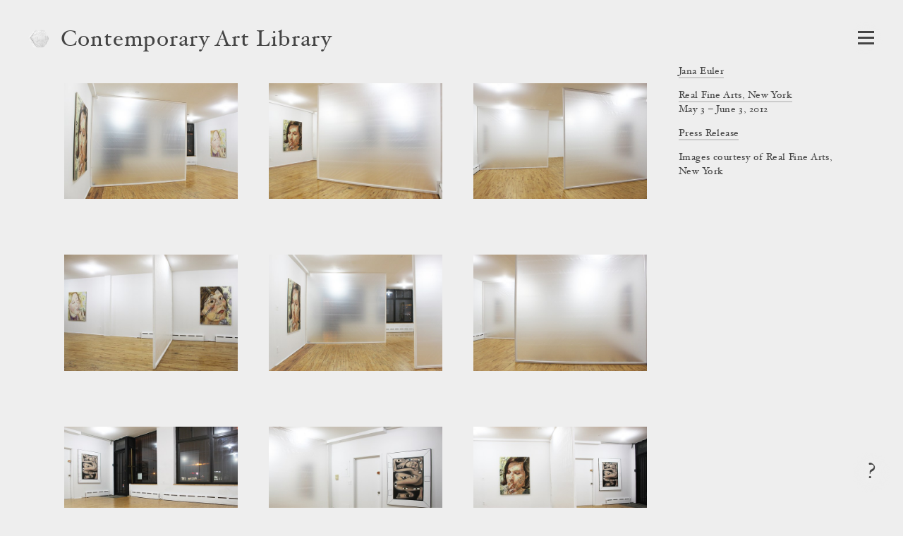

--- FILE ---
content_type: text/html; charset=utf-8
request_url: https://www.contemporaryartlibrary.org/project/jana-euler-at-real-fine-arts-new-york-7174
body_size: 5265
content:
<!DOCTYPE html><html lang="en"><head><meta charSet="utf-8"/><link rel="icon" href="/logo2.png"/><meta name="viewport" content="width=device-width, initial-scale=1.0"/><title>Jana Euler at Real Fine Arts, New York | Contemporary Art Library</title><meta property="og:image" content="https://cdn.contemporaryartlibrary.org/store/image/70943/imagefile/medium-d146fceaf9e451435bdc1794d644680d.jpg"/><meta property="og:url" content="https://www.contemporaryartlibrary.org/project/jana-euler-at-real-fine-arts-new-york-7174"/><meta property="og:title" content="Jana Euler at Real Fine Arts, New York"/><meta property="og:description" content="Documentation of Jana Euler at Real Fine Arts, New York is available at Contemporary Art Library."/><meta name="description" content="Documentation of Jana Euler at Real Fine Arts, New York is available at Contemporary Art Library."/><meta property="og:site_name" content="Contemporary Art Library"/><meta property="og:type" content="website"/><meta name="twitter:card" content="summary_large_image"/><meta name="next-head-count" content="12"/><link rel="preload" href="/_next/static/css/032562b02dc63c29.css" as="style"/><link rel="stylesheet" href="/_next/static/css/032562b02dc63c29.css" data-n-g=""/><link rel="preload" href="/_next/static/css/cf01d339d3a735c0.css" as="style"/><link rel="stylesheet" href="/_next/static/css/cf01d339d3a735c0.css" data-n-p=""/><noscript data-n-css=""></noscript><script defer="" nomodule="" src="/_next/static/chunks/polyfills-c67a75d1b6f99dc8.js"></script><script src="/_next/static/chunks/webpack-427256445cb8cc2d.js" defer=""></script><script src="/_next/static/chunks/framework-6253faedcd952885.js" defer=""></script><script src="/_next/static/chunks/main-9ee05b97ef87740a.js" defer=""></script><script src="/_next/static/chunks/pages/_app-6e289c40659bd12e.js" defer=""></script><script src="/_next/static/chunks/2edb282b-1cb426de5d2430f2.js" defer=""></script><script src="/_next/static/chunks/269-5ca5270a7386876c.js" defer=""></script><script src="/_next/static/chunks/7410-063dfaeff2b8055c.js" defer=""></script><script src="/_next/static/chunks/3209-4d5e119053b15b2c.js" defer=""></script><script src="/_next/static/chunks/2155-5d40111fa5a0a69b.js" defer=""></script><script src="/_next/static/chunks/7191-e1bb885e0770b265.js" defer=""></script><script src="/_next/static/chunks/5374-42134c1b05f349f4.js" defer=""></script><script src="/_next/static/chunks/pages/project/%5B...slug%5D-220957a9a9d5d4c7.js" defer=""></script><script src="/_next/static/Nfo46-ubR0D886sgvzev9/_buildManifest.js" defer=""></script><script src="/_next/static/Nfo46-ubR0D886sgvzev9/_ssgManifest.js" defer=""></script></head><body><div id="__next"><div id="react-modal-ListModal-appElement"><header class="HeaderWrap_wrap__ykHjZ"><a aria-label="Return to homepage" aria-current="false" aria-hidden="true" tabindex="-1" href="/"><div class="styles_logo___kh2A styles_logo2__0i6j7"><img src="/logo2.png" alt="Contemporary Art Library logo"/></div></a><div class="styles_headerText__ZW2hx"><a aria-current="false" href="/">Contemporary Art Library </a></div><button type="button" class="Burger_burger__QywXf" aria-label="Open Navigation" aria-haspopup="true"><span class="Burger_outline__qQmk6" tabindex="-1"></span><span class="Burger_burgerShadow__aSrra"></span><span class="Burger_burgerWrap__qNuDT"><span class="Burger_burgerLine__nZsV8"></span><span class="Burger_burgerLine__nZsV8"></span><span class="Burger_burgerLine__nZsV8"></span></span><svg xmlns="http://www.w3.org/2000/svg" viewBox="0 0 13.79 12.03" class="styles_svg__EjflN Burger_x__0dT8a"><path class="styles_path__4z81V" d="M13.289,11.173c0,.239-.068.359-.205.359-.342,0-.772-.026-1.293-.078q-.858-.076-1.484-.076t-1.614.076q-.9.078-1.408.078c-.137,0-.2-.12-.2-.359,0-.213.067-.328.2-.346q1-.127,1-.627a3.751,3.751,0,0,0-.806-1.549L6.312,7.031,5.187,8.665a4.317,4.317,0,0,0-.932,1.56q0,.462,1.008.6c.12.018.179.133.179.346,0,.239-.068.359-.205.359a10.609,10.609,0,0,1-1.146-.078c-.5-.051-.9-.076-1.221-.076a9.438,9.438,0,0,0-1.222.09,7.683,7.683,0,0,1-.869.064c-.134,0-.2-.12-.2-.359,0-.213.077-.328.231-.346a3.713,3.713,0,0,0,1.638-.518A10.033,10.033,0,0,0,4.034,8.665L5.886,6.437,3.676,3.365A7.859,7.859,0,0,0,2.2,1.678,3.171,3.171,0,0,0,.706,1.2C.569,1.185.5,1.068.5.85.5.615.569.5.706.5q.525,0,1.318.077.883.077,1.5.076T5.071.575Q5.89.5,6.415.5c.137,0,.205.12.205.358,0,.214-.068.329-.205.346q-1.035.115-1.036.627A3.653,3.653,0,0,0,6.2,3.365l1.06,1.473,1.1-1.473a4.512,4.512,0,0,0,.922-1.571q0-.463-1-.592c-.137-.017-.205-.134-.205-.352,0-.235.068-.352.205-.352A11.173,11.173,0,0,1,9.448.575a12.029,12.029,0,0,0,1.217.076A10.5,10.5,0,0,0,11.932.562,7.891,7.891,0,0,1,12.8.5c.136,0,.205.12.205.358,0,.214-.078.329-.236.346a4.065,4.065,0,0,0-1.688.511,9.9,9.9,0,0,0-1.6,1.544L7.746,5.562l2.232,3.1a7.978,7.978,0,0,0,1.514,1.67,3.474,3.474,0,0,0,1.582.492C13.217,10.845,13.289,10.96,13.289,11.173Z"></path></svg></button></header><main><div class="ProjectView_wrap__IcbaV"><div class="Caption_caption__mTkvv"><div class="CaptionHeader_header__64r8Z"><h1><span class="Caption_artist__MVASe"><a href="/artist/jana-euler-4213#project-7174">Jana Euler</a></span><div><a href="/venue/real-fine-arts-8116#project-7174">Real Fine Arts, New York</a></div></h1></div><div>May 3 – June 3, 2012</div><ul class="Caption_docs__GcbVl" aria-label="Attached files"><li><a href="https://cdn.contemporaryartlibrary.org/store/doc/4825/docfile/original-90fe31986028b882720f09a9dbb064dc.pdf">Press Release</a></li></ul><div class="Caption_imageCaption__ARBRs">Images courtesy of Real Fine Arts, New York</div></div><div style="position:absolute;left:-10000px;top:auto;width:1px;height:1px;overflow:hidden"><h2>Exhibition Images</h2><div>This page contains 17 images and 0 videos documenting this exhibition. 0 images contain text descriptions.</div></div><ul class="ProjectView_images__JIeQ4"><li class="ProjectView_img__yiYiz"><button class="ProjectView_thumbLink__kvhaC"><div class="lazyload-wrapper "><img src="data:image/svg+xml,%3Csvg%20xmlns%3D%22http%3A%2F%2Fwww.w3.org%2F2000%2Fsvg%22%20viewBox%3D%220%200%201500%201000%22%3E%3C%2Fsvg%3E" alt=""/></div></button></li><li class="ProjectView_img__yiYiz"><button class="ProjectView_thumbLink__kvhaC"><div class="lazyload-wrapper "><img src="data:image/svg+xml,%3Csvg%20xmlns%3D%22http%3A%2F%2Fwww.w3.org%2F2000%2Fsvg%22%20viewBox%3D%220%200%201500%201000%22%3E%3C%2Fsvg%3E" alt=""/></div></button></li><li class="ProjectView_img__yiYiz"><button class="ProjectView_thumbLink__kvhaC"><div class="lazyload-wrapper "><img src="data:image/svg+xml,%3Csvg%20xmlns%3D%22http%3A%2F%2Fwww.w3.org%2F2000%2Fsvg%22%20viewBox%3D%220%200%201500%201000%22%3E%3C%2Fsvg%3E" alt=""/></div></button></li><li class="ProjectView_img__yiYiz"><button class="ProjectView_thumbLink__kvhaC"><div class="lazyload-wrapper "><img src="data:image/svg+xml,%3Csvg%20xmlns%3D%22http%3A%2F%2Fwww.w3.org%2F2000%2Fsvg%22%20viewBox%3D%220%200%201500%201000%22%3E%3C%2Fsvg%3E" alt=""/></div></button></li><li class="ProjectView_img__yiYiz"><button class="ProjectView_thumbLink__kvhaC"><div class="lazyload-wrapper "><img src="data:image/svg+xml,%3Csvg%20xmlns%3D%22http%3A%2F%2Fwww.w3.org%2F2000%2Fsvg%22%20viewBox%3D%220%200%201500%201000%22%3E%3C%2Fsvg%3E" alt=""/></div></button></li><li class="ProjectView_img__yiYiz"><button class="ProjectView_thumbLink__kvhaC"><div class="lazyload-wrapper "><img src="data:image/svg+xml,%3Csvg%20xmlns%3D%22http%3A%2F%2Fwww.w3.org%2F2000%2Fsvg%22%20viewBox%3D%220%200%201500%201000%22%3E%3C%2Fsvg%3E" alt=""/></div></button></li><li class="ProjectView_img__yiYiz"><button class="ProjectView_thumbLink__kvhaC"><div class="lazyload-wrapper "><img src="data:image/svg+xml,%3Csvg%20xmlns%3D%22http%3A%2F%2Fwww.w3.org%2F2000%2Fsvg%22%20viewBox%3D%220%200%201500%201000%22%3E%3C%2Fsvg%3E" alt=""/></div></button></li><li class="ProjectView_img__yiYiz"><button class="ProjectView_thumbLink__kvhaC"><div class="lazyload-wrapper "><img src="data:image/svg+xml,%3Csvg%20xmlns%3D%22http%3A%2F%2Fwww.w3.org%2F2000%2Fsvg%22%20viewBox%3D%220%200%201500%201000%22%3E%3C%2Fsvg%3E" alt=""/></div></button></li><li class="ProjectView_img__yiYiz"><button class="ProjectView_thumbLink__kvhaC"><div class="lazyload-wrapper "><img src="data:image/svg+xml,%3Csvg%20xmlns%3D%22http%3A%2F%2Fwww.w3.org%2F2000%2Fsvg%22%20viewBox%3D%220%200%201500%201000%22%3E%3C%2Fsvg%3E" alt=""/></div></button></li><li class="ProjectView_img__yiYiz"><button class="ProjectView_thumbLink__kvhaC"><div class="lazyload-wrapper "><img src="data:image/svg+xml,%3Csvg%20xmlns%3D%22http%3A%2F%2Fwww.w3.org%2F2000%2Fsvg%22%20viewBox%3D%220%200%201500%201000%22%3E%3C%2Fsvg%3E" alt=""/></div></button></li><li class="ProjectView_img__yiYiz"><button class="ProjectView_thumbLink__kvhaC"><div class="lazyload-wrapper "><img src="data:image/svg+xml,%3Csvg%20xmlns%3D%22http%3A%2F%2Fwww.w3.org%2F2000%2Fsvg%22%20viewBox%3D%220%200%201500%201000%22%3E%3C%2Fsvg%3E" alt=""/></div></button></li><li class="ProjectView_img__yiYiz"><button class="ProjectView_thumbLink__kvhaC"><div class="lazyload-wrapper "><img src="data:image/svg+xml,%3Csvg%20xmlns%3D%22http%3A%2F%2Fwww.w3.org%2F2000%2Fsvg%22%20viewBox%3D%220%200%201500%201000%22%3E%3C%2Fsvg%3E" alt=""/></div></button></li><li class="ProjectView_img__yiYiz"><button class="ProjectView_thumbLink__kvhaC"><div class="lazyload-wrapper "><img src="data:image/svg+xml,%3Csvg%20xmlns%3D%22http%3A%2F%2Fwww.w3.org%2F2000%2Fsvg%22%20viewBox%3D%220%200%20666.6666666666666%201000%22%3E%3C%2Fsvg%3E" alt=""/></div></button></li><li class="ProjectView_img__yiYiz"><button class="ProjectView_thumbLink__kvhaC"><div class="lazyload-wrapper "><img src="data:image/svg+xml,%3Csvg%20xmlns%3D%22http%3A%2F%2Fwww.w3.org%2F2000%2Fsvg%22%20viewBox%3D%220%200%201500%201000%22%3E%3C%2Fsvg%3E" alt=""/></div></button></li><li class="ProjectView_img__yiYiz"><button class="ProjectView_thumbLink__kvhaC"><div class="lazyload-wrapper "><img src="data:image/svg+xml,%3Csvg%20xmlns%3D%22http%3A%2F%2Fwww.w3.org%2F2000%2Fsvg%22%20viewBox%3D%220%200%20666.6666666666666%201000%22%3E%3C%2Fsvg%3E" alt=""/></div></button></li><li class="ProjectView_img__yiYiz"><button class="ProjectView_thumbLink__kvhaC"><div class="lazyload-wrapper "><img src="data:image/svg+xml,%3Csvg%20xmlns%3D%22http%3A%2F%2Fwww.w3.org%2F2000%2Fsvg%22%20viewBox%3D%220%200%20813.7037037037037%201000%22%3E%3C%2Fsvg%3E" alt=""/></div></button></li><li class="ProjectView_img__yiYiz"><button class="ProjectView_thumbLink__kvhaC"><div class="lazyload-wrapper "><img src="data:image/svg+xml,%3Csvg%20xmlns%3D%22http%3A%2F%2Fwww.w3.org%2F2000%2Fsvg%22%20viewBox%3D%220%200%20666.6666666666666%201000%22%3E%3C%2Fsvg%3E" alt=""/></div></button></li></ul></div></main><button type="button" class="styles_question__Mk_mx" aria-label="Frequently asked questions"><span class="styles_shadow__rY7nj"></span>?</button></div></div><script id="__NEXT_DATA__" type="application/json">{"props":{"pageProps":{"projectObject":{"id":7174,"listing_title":null,"listing_venue":"Real Fine Arts, New York","id_and_slug":"7174","cal_slug":"jana-euler-at-real-fine-arts-new-york-7174","sortable_date":"2012-05-03","image_credit":"Images courtesy of Real Fine Arts, New York","venue_override":"","artist_override":"","is_preview":false,"is_group_exhibition":false,"caption_artist":[{"title":"Jana Euler","slug":"jana-euler-4213"}],"caption_space":[{"title":"Real Fine Arts, New York","slug":"real-fine-arts-8116"}],"caption_venue":[{"title":"Real Fine Arts","slug":"real-fine-arts-8116"}],"caption_curator":[],"curator_override":"","venue_slug":"real-fine-arts-8116","venue":"Real Fine Arts","venue_url":"http://realfinearts.com/","city":"New York","date":"May 3 – June 3, 2012","images":[{"caq_thumb":"https://cdn.contemporaryartlibrary.org/store/image/70884/imagefile/caq_thumb-1bb3362508ce5e5634f459a6f34e5cc2.jpg","medium":"https://cdn.contemporaryartlibrary.org/store/image/70884/imagefile/medium-ec51e301b660f8c42223c068b270a9b0.jpg","large":"https://cdn.contemporaryartlibrary.org/store/image/70884/imagefile/large-7b85707c61d5b15aee1f4c0f92861689.jpg","xlarge":"https://cdn.contemporaryartlibrary.org/store/image/70884/imagefile/xlarge-e7c18e559ac17639ef7bd2d9948a3684.jpg","original_jpeg":"https://cdn.contemporaryartlibrary.org/store/image/70884/imagefile/original_jpeg-2701330d4623ff4fbe694bc6fcdee084.jpg","aspectRatio":1.5,"width":2700,"description":null,"caption":null,"work_caption":null,"credit":null},{"caq_thumb":"https://cdn.contemporaryartlibrary.org/store/image/70892/imagefile/caq_thumb-19e53e65852c9340189c397c75ca7960.jpg","medium":"https://cdn.contemporaryartlibrary.org/store/image/70892/imagefile/medium-0d1eb528829fc7813dd435f70d2fbe5c.jpg","large":"https://cdn.contemporaryartlibrary.org/store/image/70892/imagefile/large-ea1dae832b80b04d343718bb329d6310.jpg","xlarge":"https://cdn.contemporaryartlibrary.org/store/image/70892/imagefile/xlarge-095e07904a8c6c0d6603444ec4108451.jpg","original_jpeg":"https://cdn.contemporaryartlibrary.org/store/image/70892/imagefile/original_jpeg-3a7dcc88152fb829a3e4409f3b6e0b15.jpg","aspectRatio":1.5,"width":2700,"description":null,"caption":null,"work_caption":null,"credit":null},{"caq_thumb":"https://cdn.contemporaryartlibrary.org/store/image/70906/imagefile/caq_thumb-a7db61a4afcdd32ac157af90ea830c7d.jpg","medium":"https://cdn.contemporaryartlibrary.org/store/image/70906/imagefile/medium-1666463f2c86c60943c3dc3b638887ec.jpg","large":"https://cdn.contemporaryartlibrary.org/store/image/70906/imagefile/large-0e31a6d4792eb04420001f34b8ee1094.jpg","xlarge":"https://cdn.contemporaryartlibrary.org/store/image/70906/imagefile/xlarge-7b7cd86cc1a9e8908203f80e145d0898.jpg","original_jpeg":"https://cdn.contemporaryartlibrary.org/store/image/70906/imagefile/original_jpeg-96977c578de8d16395e44262e2a4ab5f.jpg","aspectRatio":1.5,"width":2700,"description":null,"caption":null,"work_caption":null,"credit":null},{"caq_thumb":"https://cdn.contemporaryartlibrary.org/store/image/70910/imagefile/caq_thumb-fe29255a406fdf178a3837a98aee51fd.jpg","medium":"https://cdn.contemporaryartlibrary.org/store/image/70910/imagefile/medium-eeef6028fde85feb02e3a0776250a8ec.jpg","large":"https://cdn.contemporaryartlibrary.org/store/image/70910/imagefile/large-5831409ad94d7b058de50e23b8053861.jpg","xlarge":"https://cdn.contemporaryartlibrary.org/store/image/70910/imagefile/xlarge-d9a655f6a84b358afcefc2e4ba13120b.jpg","original_jpeg":"https://cdn.contemporaryartlibrary.org/store/image/70910/imagefile/original_jpeg-57022b1e331b360c86d9d8cd65e36741.jpg","aspectRatio":1.5,"width":2700,"description":null,"caption":null,"work_caption":null,"credit":null},{"caq_thumb":"https://cdn.contemporaryartlibrary.org/store/image/70913/imagefile/caq_thumb-21489a8a1407ea23ea58caef2bf89680.jpg","medium":"https://cdn.contemporaryartlibrary.org/store/image/70913/imagefile/medium-d6e35c27d4af8dde63a2d7cb6ce4f0b7.jpg","large":"https://cdn.contemporaryartlibrary.org/store/image/70913/imagefile/large-5e03a2f478fff0f490c1369d6899db05.jpg","xlarge":"https://cdn.contemporaryartlibrary.org/store/image/70913/imagefile/xlarge-09e74f40b552e7aea557754b066f01e5.jpg","original_jpeg":"https://cdn.contemporaryartlibrary.org/store/image/70913/imagefile/original_jpeg-6953972574b3cb9d78de963baa6d1ab0.jpg","aspectRatio":1.5,"width":2700,"description":null,"caption":null,"work_caption":null,"credit":null},{"caq_thumb":"https://cdn.contemporaryartlibrary.org/store/image/70916/imagefile/caq_thumb-e83f1ed0b1119a3af2f009f9ac7432e4.jpg","medium":"https://cdn.contemporaryartlibrary.org/store/image/70916/imagefile/medium-a4fbfbb1034f2dd3e1ff927fc3db56dc.jpg","large":"https://cdn.contemporaryartlibrary.org/store/image/70916/imagefile/large-e9a12fa79da5c5ef4f71f294171c87d0.jpg","xlarge":"https://cdn.contemporaryartlibrary.org/store/image/70916/imagefile/xlarge-f7d1bbafb693d198d5858d9764e37308.jpg","original_jpeg":"https://cdn.contemporaryartlibrary.org/store/image/70916/imagefile/original_jpeg-5aacda6101a835549caaa2343c62e7b0.jpg","aspectRatio":1.5,"width":2700,"description":null,"caption":null,"work_caption":null,"credit":null},{"caq_thumb":"https://cdn.contemporaryartlibrary.org/store/image/70919/imagefile/caq_thumb-a5c0abadf90feedb205737acb44c8e37.jpg","medium":"https://cdn.contemporaryartlibrary.org/store/image/70919/imagefile/medium-f1d76252842487335366655259b0a247.jpg","large":"https://cdn.contemporaryartlibrary.org/store/image/70919/imagefile/large-a0971ae0a7f7b4989550c620afefc870.jpg","xlarge":"https://cdn.contemporaryartlibrary.org/store/image/70919/imagefile/xlarge-bece741c920f7e8f5f0025755bd5f36f.jpg","original_jpeg":"https://cdn.contemporaryartlibrary.org/store/image/70919/imagefile/original_jpeg-9728b24aca398475156f7bff2d9360d7.jpg","aspectRatio":1.5,"width":2700,"description":null,"caption":null,"work_caption":null,"credit":null},{"caq_thumb":"https://cdn.contemporaryartlibrary.org/store/image/70922/imagefile/caq_thumb-25f82c8543c87c3d8d8a5f248ba52ac7.jpg","medium":"https://cdn.contemporaryartlibrary.org/store/image/70922/imagefile/medium-6b53b85a1216e88cf6b242bda093e5e8.jpg","large":"https://cdn.contemporaryartlibrary.org/store/image/70922/imagefile/large-0f1139f9da73d6966030cdb63c46a146.jpg","xlarge":"https://cdn.contemporaryartlibrary.org/store/image/70922/imagefile/xlarge-51039227dae06cedd6f7f0f1113be135.jpg","original_jpeg":"https://cdn.contemporaryartlibrary.org/store/image/70922/imagefile/original_jpeg-1bb1a95f2d826e72b8381e04effc6952.jpg","aspectRatio":1.5,"width":2700,"description":null,"caption":null,"work_caption":null,"credit":null},{"caq_thumb":"https://cdn.contemporaryartlibrary.org/store/image/70925/imagefile/caq_thumb-cbf87ed995bac0e1774ba6bb66b88e62.jpg","medium":"https://cdn.contemporaryartlibrary.org/store/image/70925/imagefile/medium-d801fbcf6c02186f5a80a036d6313995.jpg","large":"https://cdn.contemporaryartlibrary.org/store/image/70925/imagefile/large-ad2713e4f09b4eb63a3d7f22b1c7a180.jpg","xlarge":"https://cdn.contemporaryartlibrary.org/store/image/70925/imagefile/xlarge-78affe75c75beb1aa3eb7b6a832bbcbf.jpg","original_jpeg":"https://cdn.contemporaryartlibrary.org/store/image/70925/imagefile/original_jpeg-71c319c1e8f68b88f9877c90b5f2b5d2.jpg","aspectRatio":1.5,"width":2700,"description":null,"caption":null,"work_caption":null,"credit":null},{"caq_thumb":"https://cdn.contemporaryartlibrary.org/store/image/70927/imagefile/caq_thumb-3cb8d31ade8966786c4ab7d28861f5e3.jpg","medium":"https://cdn.contemporaryartlibrary.org/store/image/70927/imagefile/medium-fcbe8581e3df5006772600d1d74d0bf4.jpg","large":"https://cdn.contemporaryartlibrary.org/store/image/70927/imagefile/large-0344928e172ceb6c41954a2e2e6d6bd5.jpg","xlarge":"https://cdn.contemporaryartlibrary.org/store/image/70927/imagefile/xlarge-b6dcdadd7470aa242fd67cc2a73e1274.jpg","original_jpeg":"https://cdn.contemporaryartlibrary.org/store/image/70927/imagefile/original_jpeg-986a831cc049dd4bcbe1979026f47295.jpg","aspectRatio":1.5,"width":2700,"description":null,"caption":null,"work_caption":null,"credit":null},{"caq_thumb":"https://cdn.contemporaryartlibrary.org/store/image/70930/imagefile/caq_thumb-b604e352928ce57c2edd666e88f29715.jpg","medium":"https://cdn.contemporaryartlibrary.org/store/image/70930/imagefile/medium-69e26361a3349abdf812694fe5d52471.jpg","large":"https://cdn.contemporaryartlibrary.org/store/image/70930/imagefile/large-4d085cfd2a8b4c91031630e0ef744093.jpg","xlarge":"https://cdn.contemporaryartlibrary.org/store/image/70930/imagefile/xlarge-76d2ce377106a2660381e73f9a48145f.jpg","original_jpeg":"https://cdn.contemporaryartlibrary.org/store/image/70930/imagefile/original_jpeg-8432e9ba20e08ee2a395eef59b9ce347.jpg","aspectRatio":1.5,"width":2700,"description":null,"caption":null,"work_caption":null,"credit":null},{"caq_thumb":"https://cdn.contemporaryartlibrary.org/store/image/70933/imagefile/caq_thumb-ad25b6d17358f9f2cb3d99748a3a97c6.jpg","medium":"https://cdn.contemporaryartlibrary.org/store/image/70933/imagefile/medium-05fc816a9ce4fdb533e9d2476ca27ba6.jpg","large":"https://cdn.contemporaryartlibrary.org/store/image/70933/imagefile/large-2fdb7f829b936fe8e2fc024a6a19141b.jpg","xlarge":"https://cdn.contemporaryartlibrary.org/store/image/70933/imagefile/xlarge-12c7798ce4ef5fe51324635006fe06db.jpg","original_jpeg":"https://cdn.contemporaryartlibrary.org/store/image/70933/imagefile/original_jpeg-efb69ca331b3485d74a02448ab7d9ac6.jpg","aspectRatio":1.5,"width":2700,"description":null,"caption":null,"work_caption":null,"credit":null},{"caq_thumb":"https://cdn.contemporaryartlibrary.org/store/image/70936/imagefile/caq_thumb-792a909c35b62199811dc8c3a94d995b.jpg","medium":"https://cdn.contemporaryartlibrary.org/store/image/70936/imagefile/medium-4db645aeb39520ffe6322f51bc22cba7.jpg","large":"https://cdn.contemporaryartlibrary.org/store/image/70936/imagefile/large-1b162ebba5c242f203ba08a041993762.jpg","xlarge":"https://cdn.contemporaryartlibrary.org/store/image/70936/imagefile/xlarge-ad82b1cfcf31d1e88fbff52b74886546.jpg","original_jpeg":"https://cdn.contemporaryartlibrary.org/store/image/70936/imagefile/original_jpeg-dff3a7153b65561af9f802a8b074f2f2.jpg","aspectRatio":0.6666666666666666,"width":1800,"description":null,"caption":null,"work_caption":null,"credit":null},{"caq_thumb":"https://cdn.contemporaryartlibrary.org/store/image/70939/imagefile/caq_thumb-506a9d694fd4140510c8daa3914109bd.jpg","medium":"https://cdn.contemporaryartlibrary.org/store/image/70939/imagefile/medium-b436612f4494eb5807b82b719f53c47e.jpg","large":"https://cdn.contemporaryartlibrary.org/store/image/70939/imagefile/large-0b0a80d4453b4808bd0b9836eaec9519.jpg","xlarge":"https://cdn.contemporaryartlibrary.org/store/image/70939/imagefile/xlarge-7beb8ae0587be3e9aa2913ed10b0a72a.jpg","original_jpeg":"https://cdn.contemporaryartlibrary.org/store/image/70939/imagefile/original_jpeg-6e683261dbc72afa718099c297b2d94f.jpg","aspectRatio":1.5,"width":2700,"description":null,"caption":null,"work_caption":null,"credit":null},{"caq_thumb":"https://cdn.contemporaryartlibrary.org/store/image/70941/imagefile/caq_thumb-0e25e5939d24020a5c06d4072a5ea34d.jpg","medium":"https://cdn.contemporaryartlibrary.org/store/image/70941/imagefile/medium-653e1f005907ca74ad524ae0fc833bb5.jpg","large":"https://cdn.contemporaryartlibrary.org/store/image/70941/imagefile/large-d0b64d1eceb27bd5b13120f5a7499839.jpg","xlarge":"https://cdn.contemporaryartlibrary.org/store/image/70941/imagefile/xlarge-c44b46da7bfe858d4ffe0ca5cbd4bda4.jpg","original_jpeg":"https://cdn.contemporaryartlibrary.org/store/image/70941/imagefile/original_jpeg-0d9a784f8c916ac0ea1b4fc5bd7108b8.jpg","aspectRatio":0.6666666666666666,"width":1800,"description":null,"caption":null,"work_caption":null,"credit":null},{"caq_thumb":"https://cdn.contemporaryartlibrary.org/store/image/70943/imagefile/caq_thumb-26eb4793d25a2dfc3293d1f5ba17cac0.jpg","medium":"https://cdn.contemporaryartlibrary.org/store/image/70943/imagefile/medium-d146fceaf9e451435bdc1794d644680d.jpg","large":"https://cdn.contemporaryartlibrary.org/store/image/70943/imagefile/large-300f5b13ff35c11cc140562e16a2ab37.jpg","xlarge":"https://cdn.contemporaryartlibrary.org/store/image/70943/imagefile/xlarge-bcc520d8fd73168b4a13925c12f9ea97.jpg","original_jpeg":"https://cdn.contemporaryartlibrary.org/store/image/70943/imagefile/original_jpeg-ca2ae2674ecefaa64b19f27a17e3f0eb.jpg","aspectRatio":0.8137037037037037,"width":2197,"description":null,"caption":null,"work_caption":null,"credit":null},{"caq_thumb":"https://cdn.contemporaryartlibrary.org/store/image/70945/imagefile/caq_thumb-2a5de1125b6b22236f8de55473248ad4.jpg","medium":"https://cdn.contemporaryartlibrary.org/store/image/70945/imagefile/medium-8350c4ea16a9dd6bd2bd9dc953100c50.jpg","large":"https://cdn.contemporaryartlibrary.org/store/image/70945/imagefile/large-af3b6938a0617192e6035c6a6fb820aa.jpg","xlarge":"https://cdn.contemporaryartlibrary.org/store/image/70945/imagefile/xlarge-ce3801e30b1a9f951850938b6acff316.jpg","original_jpeg":"https://cdn.contemporaryartlibrary.org/store/image/70945/imagefile/original_jpeg-0d838ec657102129c38f41fbbb4c79f1.jpg","aspectRatio":0.6666666666666666,"width":1800,"description":null,"caption":null,"work_caption":null,"credit":null}],"primary_image":"https://cdn.contemporaryartlibrary.org/store/image/70943/imagefile/medium-d146fceaf9e451435bdc1794d644680d.jpg","docs":[{"url":"https://cdn.contemporaryartlibrary.org/store/doc/4825/docfile/original-90fe31986028b882720f09a9dbb064dc.pdf","tag":"Press Release"}],"video_embed":null,"meta_title":"Jana Euler at Real Fine Arts, New York","is_featured_on_library":true,"daily_contributor":null,"parents":[]},"childRecords":[],"params":{"slug":["jana-euler-at-real-fine-arts-new-york-7174"]}},"navData":[["accessibility","Accessibility"],["contact","Contact Us"],["partnership","Become a Partner"],["tos","Terms of Service"],["founding_partner","Become a Founding Partner"],["special_collections","Special Collections"],["artist-committee","Artist Committee"],["thankyou","Thank You!"],["past_projects_application","Apply to Submit Past Projects"],["mission","Mission"]],"universityId":null,"__N_SSG":true},"page":"/project/[...slug]","query":{"slug":["jana-euler-at-real-fine-arts-new-york-7174"]},"buildId":"Nfo46-ubR0D886sgvzev9","isFallback":false,"gsp":true,"appGip":true,"scriptLoader":[]}</script><script defer src="https://static.cloudflareinsights.com/beacon.min.js/vcd15cbe7772f49c399c6a5babf22c1241717689176015" integrity="sha512-ZpsOmlRQV6y907TI0dKBHq9Md29nnaEIPlkf84rnaERnq6zvWvPUqr2ft8M1aS28oN72PdrCzSjY4U6VaAw1EQ==" data-cf-beacon='{"version":"2024.11.0","token":"838515361a0142a6aa12e2349d8c7245","r":1,"server_timing":{"name":{"cfCacheStatus":true,"cfEdge":true,"cfExtPri":true,"cfL4":true,"cfOrigin":true,"cfSpeedBrain":true},"location_startswith":null}}' crossorigin="anonymous"></script>
</body></html>

--- FILE ---
content_type: text/css; charset=UTF-8
request_url: https://www.contemporaryartlibrary.org/_next/static/css/032562b02dc63c29.css
body_size: 967
content:
@font-face{font-family:Hoefler Txt;src:url(/fonts/HoeflerText-Black.eot);src:local("Hoefler Text Black"),url(/fonts/HoeflerText-Black.eot?#iefix) format("embedded-opentype"),url(/fonts/HoeflerText-Black.woff2) format("woff2"),url(/fonts/HoeflerText-Black.woff) format("woff");font-weight:700;font-style:normal;font-display:block}@font-face{font-family:Hoefler Txt;src:url(/fonts/GaramondBookItalic.eot);src:url(/fonts/GaramondBookItalic.eot?#iefix) format("embedded-opentype"),url(/fonts/GaramondBookItalic.woff2) format("woff2"),url(/fonts/GaramondBookItalic.woff) format("woff");font-weight:400;font-style:italic;font-display:block}@font-face{font-family:Hoefler Txt;src:url(/fonts/HoeflerText-Regular.eot);src:local("Hoefler Text"),url(/fonts/HoeflerText-Regular.eot?#iefix) format("embedded-opentype"),url(/fonts/HoeflerText-Regular.woff2) format("woff2"),url(/fonts/HoeflerText-Regular.woff) format("woff");font-weight:400;font-style:normal;font-display:block}@font-face{font-family:Hoefler Txt;src:url(/fonts/GaramondBookItalic.eot);src:url(/fonts/GaramondBookItalic.eot?#iefix) format("embedded-opentype"),url(/fonts/GaramondBookItalic.woff2) format("woff2"),url(/fonts/GaramondBookItalic.woff) format("woff");font-weight:700;font-style:italic;font-display:block}:root{--black:#444;--white:#fff;--greyText:#929292;--bg:#eee;--f1:normal 1.4rem/1.45 "Hoefler Txt","Times New Roman","Times",serif;--large:normal 3.2rem/1.4 "Hoefler Txt","Times New Roman","Times",serif;--medium:normal 2.4rem/1.4 "Hoefler Txt","Times New Roman","Times",serif}@media(max-width:46.24em){:root{--f1:normal 1.6rem/1.4 "Hoefler Txt","Times New Roman","Times",serif;--large:normal 2.4rem/1.4 "Hoefler Txt","Times New Roman","Times",serif}}html{font-size:62.5%}body{font:var(--f1);letter-spacing:.03em;background:var(--bg);color:var(--black)}button{letter-spacing:inherit}a{color:inherit;text-decoration:none}h1,h2,h3,h4{font-weight:400}li{list-style:none}li:before{content:"​";height:0;display:block}#__next-prerender-indicator{display:none}.grecaptcha-badge{visibility:hidden}
/*!
 * ress.css • v2.0.4
 * MIT License
 * github.com/filipelinhares/ress
 */html{box-sizing:border-box;-webkit-text-size-adjust:100%;word-break:normal;-moz-tab-size:4;-o-tab-size:4;tab-size:4}*,:after,:before{background-repeat:no-repeat;box-sizing:inherit}:after,:before{text-decoration:inherit;vertical-align:inherit}*{padding:0;margin:0}hr{overflow:visible;height:0}details,main{display:block}summary{display:list-item}small{font-size:80%}[hidden]{display:none}abbr[title]{border-bottom:none;text-decoration:underline;-webkit-text-decoration:underline dotted;text-decoration:underline dotted}a{background-color:transparent}a:active,a:hover{outline-width:0}code,kbd,pre,samp{font-family:monospace,monospace}pre{font-size:1em}b,strong{font-weight:bolder}sub,sup{font-size:75%;line-height:0;position:relative;vertical-align:baseline}sub{bottom:-.25em}sup{top:-.5em}input{border-radius:0}[disabled]{cursor:default}[type=number]::-webkit-inner-spin-button,[type=number]::-webkit-outer-spin-button{height:auto}[type=search]{-webkit-appearance:textfield;outline-offset:-2px}[type=search]::-webkit-search-decoration{-webkit-appearance:none}textarea{overflow:auto;resize:vertical}button,input,optgroup,select,textarea{font:inherit}optgroup{font-weight:700}button{overflow:visible}button,select{text-transform:none}[role=button],[type=button],[type=reset],[type=submit],button{cursor:pointer;color:inherit}[type=button]::-moz-focus-inner,[type=reset]::-moz-focus-inner,[type=submit]::-moz-focus-inner,button::-moz-focus-inner{border-style:none;padding:0}[type=button]::-moz-focus-inner,[type=reset]::-moz-focus-inner,[type=submit]::-moz-focus-inner,button:-moz-focusring{outline:1px dotted ButtonText}[type=reset],[type=submit],button,html [type=button]{-webkit-appearance:button}button,input,select,textarea{background-color:transparent;border-style:none}select{-moz-appearance:none;-webkit-appearance:none}select::-ms-expand{display:none}select::-ms-value{color:currentColor}legend{border:0;color:inherit;display:table;white-space:normal;max-width:100%}::-webkit-file-upload-button{-webkit-appearance:button;color:inherit;font:inherit}img{border-style:none}progress{vertical-align:baseline}svg:not([fill]){fill:currentColor}@media screen{[hidden~=screen]{display:inherit}[hidden~=screen]:not(:active):not(:focus):not(:target){position:absolute!important;clip:rect(0 0 0 0)!important}}[aria-busy=true]{cursor:progress}[aria-controls]{cursor:pointer}[aria-disabled]{cursor:default}

--- FILE ---
content_type: text/css; charset=UTF-8
request_url: https://www.contemporaryartlibrary.org/_next/static/css/cf01d339d3a735c0.css
body_size: 3746
content:
.Flash_modalBackground__ku6lL{position:absolute;top:0;left:0;width:100%;height:100%;display:flex;align-items:center;justify-content:center}.Flash_modal__BSybx{width:700px;max-width:calc(100vw - 50px);padding:25px;background:#fff;font:var(--large);text-align:center;cursor:default;position:relative}.Flash_message__pYedj{margin-right:30px}.Flash_closeButton__vKmuV{position:absolute;top:15px;right:15px;background:none;border:none;font-size:24px;font-weight:700;cursor:pointer;color:#666;width:30px;height:30px;display:flex;align-items:center;justify-content:center;border-radius:50%;transition:background-color .2s ease}.Flash_closeButton__vKmuV:hover{background-color:#f0f0f0;color:#333}.Flash_closeButton__vKmuV:focus{outline:2px solid #007bff;outline-offset:2px}.styles_svg__EjflN{width:22px;display:block}.styles_path__4z81V{fill:var(--black)}.Burger_burger__QywXf{z-index:12;position:fixed;top:34px;right:31px;padding:10px}div#__next[aria-hidden] .Burger_burger__QywXf{display:none}@media(max-width:46.24em){.Burger_burger__QywXf{top:10px;right:14px}}.Burger_burgerShadow__aSrra{background:var(--bg);z-index:-1;border-radius:100%;filter:blur(6px);opacity:.5;transform:scale(.7)}.Burger_burgerShadow__aSrra,.Burger_outline__qQmk6{position:absolute;top:0;right:0;height:100%;width:100%}.Burger_outline__qQmk6{outline:none;display:block;cursor:pointer}.Burger_burger__QywXf:focus>.Burger_outline__qQmk6{box-shadow:0 0 2px 2px #51a7e8}.Burger_burger__QywXf:focus,.Burger_outline__qQmk6:focus{outline:none}.Burger_burgerWrap__qNuDT{height:19px;width:23px;display:flex;flex-direction:column;justify-content:space-between}.Burger_isActive__DTQhQ .Burger_burgerWrap__qNuDT{display:none}.Burger_burgerLine__nZsV8{display:block;height:3px;background:var(--black)}.Burger_x__0dT8a{display:none}.Burger_isActive__DTQhQ .Burger_x__0dT8a{display:block}.styles_headerText__ZW2hx{margin-left:46px;font:var(--large);line-height:1;letter-spacing:.03em}@media(max-width:27.49em){.styles_headerText__ZW2hx{font:var(--large);position:static;margin:50px 0 3px}}.styles_headerText__ZW2hx span{letter-spacing:.02em}.styles_logo___kh2A{position:fixed;z-index:10}.styles_logo___kh2A img{max-width:100%}.styles_logo1__ZFnam{top:37px;width:29px}@media(max-width:46.24em){.styles_logo1__ZFnam{top:16px}}@media(max-width:27.49em){.styles_logo1__ZFnam{width:34px;transform:translateX(-3px)}}.styles_logo2__0i6j7{top:42px;width:29px}@media(max-width:46.24em){.styles_logo2__0i6j7{top:19px}}@media(max-width:27.49em){.styles_logo2__0i6j7{width:39px;transform:translateX(-3px)}}.styles_logo3__QexMB{top:40px;width:29px}@media(max-width:46.24em){.styles_logo3__QexMB{top:19px}}@media(max-width:27.49em){.styles_logo3__QexMB{width:38px;transform:translateX(-3px)}}.styles_logo4__2MUlf{top:39px;width:27px}@media(max-width:46.24em){.styles_logo4__2MUlf{top:19px}}@media(max-width:27.49em){.styles_logo4__2MUlf{top:16px;width:34px;transform:translateX(-3px)}}.HeaderWrap_wrap__ykHjZ{display:flex;padding:42px 40px 22px}@media(max-width:46.24em){.HeaderWrap_wrap__ykHjZ{padding:23px 25px 22px}}.Search_advancedLink__QtA5D button span,.Search_suggestion__SWSU8 a{border-bottom:2px solid #ccc}.Search_searchWrap__0bhar{margin:0 0 74px;padding:0 86px;position:relative;width:1040px;max-width:100%}@media(max-width:46.24em){.Search_searchWrap__0bhar{margin-bottom:40px;padding:0 25px}}.Search_container__BbHf5{position:relative;width:100%}.Search_hasNoResults__VppoQ .Search_container__BbHf5{margin:0 auto}.Search_input__KnaAE{display:block;margin:66px auto 20px;border:2px solid var(--black);border-radius:.5rem;width:100%;font:var(--large);padding:10px 54px 10px 30px;cursor:default;outline:none;color:var(--black)}@media(max-width:46.24em){.Search_input__KnaAE{font-size:2.3rem;padding:12px 18px 8px;min-width:0;width:100%;margin-top:30px}.Search_input__KnaAE:focus{padding:12px 68px 8px 18px}}@media(max-width:23.115em){.Search_input__KnaAE{font-size:1.8rem;padding:14px 18px 8px}.Search_input__KnaAE:focus{padding:12px 68px 8px 18px}}.Search_input__KnaAE::-moz-placeholder{color:#aaa;text-rendering:geometricPrecision}.Search_input__KnaAE:-ms-input-placeholder{color:#aaa;text-rendering:geometricPrecision}.Search_input__KnaAE::placeholder{color:#aaa;text-rendering:geometricPrecision}.Search_suggestionsContainer__ZoB5j{background:var(--bg)}@media(max-width:46.24em){.Search_suggestionsContainer__ZoB5j{margin-top:38px}}.Search_noResults__O1BDj,.Search_suggestionsList__DyZz0{padding:1px 32px 0;font:var(--large)}@media(max-width:46.24em){.Search_noResults__O1BDj,.Search_suggestionsList__DyZz0{padding:0 0 6px}}.Search_suggestion__SWSU8{margin:30px 0}@media(max-width:46.24em){.Search_suggestion__SWSU8{margin:22px 0}}.Search_suggestion__SWSU8 a{display:inline}.Search_isHighlighted__NyMDa{outline:2px solid #51a7e8;outline-offset:8px;cursor:pointer}.Search_isHighlighted__NyMDa:hover{outline:none}.Search_buttons__SA_VS{position:absolute;top:21px;right:100px;font-size:2.2rem;line-height:1}@media(max-width:46.24em){.Search_buttons__SA_VS{top:14px;right:40px}}.Search_submitSearch___jw0e{margin-right:8px}.Search_submitSearch___jw0e svg{width:20px;position:relative;top:6px}.Search_x__ErGmB{cursor:pointer}.Search_noResults__O1BDj{background:var(--bg);width:1040px;max-width:100%;padding:0 86px}@media(max-width:46.24em){.Search_noResults__O1BDj{padding:0 26px}}.Search_noResults__O1BDj div{margin:30px auto;padding:0 32px}@media(max-width:46.24em){.Search_noResults__O1BDj div{padding:0}}.Search_advancedLink__QtA5D{margin:54px 0 14px;padding:0 32px;font:var(--large);font-style:italic;text-align:left}.Search_advancedLink__QtA5D button{text-align:left}.Search_advancedLink__QtA5D button span{cursor:pointer}@media(max-width:46.24em){.Search_advancedLink__QtA5D{padding:0}}.Search_advancedOpen__sZB3q .Search_searchWrap__0bhar{opacity:.3}.Search_advancedOpen__sZB3q .Search_searchWrap__0bhar *{pointer-events:none;-webkit-user-select:none;-moz-user-select:none;-ms-user-select:none;user-select:none}.Nav_nav__qW6YP{position:fixed;z-index:10;height:100%;width:100%;top:0;left:0;overflow-y:auto;-webkit-overflow-scrolling:touch;padding:0 0 8px;background:var(--bg);font:var(--large)}.Nav_nav__qW6YP .Nav_links__o_ntM{display:flex;justify-content:space-between;max-width:1660px;padding:0 86px 30px}@media(max-width:61.3025em){.Nav_nav__qW6YP .Nav_links__o_ntM{display:block}}@media(max-width:46.24em){.Nav_nav__qW6YP .Nav_links__o_ntM{padding:0 25px 20px}}.Nav_nav__qW6YP .Nav_links__o_ntM ul{flex-basis:calc(50% - 50px)}@media(max-width:46.24em){.Nav_nav__qW6YP .Nav_links__o_ntM ul{margin-top:14px}}@media(max-width:61.3025em){.Nav_nav__qW6YP .Nav_links__o_ntM ul{width:auto}}.Nav_nav__qW6YP .Nav_links__o_ntM ul:first-child{flex-grow:1}.Nav_nav__qW6YP .Nav_links__o_ntM ul li{list-style:none}@media(max-width:46.24em){.Nav_nav__qW6YP .Nav_links__o_ntM ul li{margin-left:0}}.Nav_nav__qW6YP .Nav_links__o_ntM ul li a,.Nav_nav__qW6YP .Nav_links__o_ntM ul li button{cursor:pointer}.Nav_nav__qW6YP .Nav_links__o_ntM ul ul li{margin-left:64px}@media(max-width:46.24em){.Nav_nav__qW6YP .Nav_links__o_ntM ul ul li{margin-left:10px}}.Nav_nav__qW6YP.Nav_searchOpen__LmNBw .Nav_links__o_ntM,.Nav_nav__qW6YP.Nav_searchOpen__LmNBw .Nav_navLogo__dkQxd{visibility:hidden}.Nav_nav__qW6YP .Nav_ackLink__TIxI9{cursor:pointer}.Nav_navLogo__dkQxd{max-width:980px;margin:18px auto 0}@media(min-width:61.3125em){.Nav_navLogo__dkQxd{display:none}}.Nav_navLogo__dkQxd.Nav_hideOnMobile__4m6V2{display:block}@media(max-width:61.3025em){.Nav_navLogo__dkQxd.Nav_hideOnMobile__4m6V2{display:none}}.Nav_navLogo__dkQxd img{width:160px;max-width:100%;margin-top:30px;margin-left:50px}@media(max-width:61.3025em){.Nav_navLogo__dkQxd img{margin-left:0}}.Nav_protected__vw1Jx{pointer-events:none}.styles_a__xtD46 a,.styles_q__Qp_yX span.styles_underline__PENda{border-bottom:2px solid #ccc}.styles_overlay__o0lx_{position:fixed;top:0;left:0;width:100%;height:100%;padding:25px 86px 60px;font:var(--large);background:var(--bg);overflow:auto;-webkit-overflow-scrolling:touch;z-index:12}@media(max-width:46.24em){.styles_overlay__o0lx_{padding:35px 25px 60px}}.styles_header__UW6j4{margin:25px 0 12px;font:var(--large)}@media(max-width:46.24em){.styles_header__UW6j4{margin-top:0}}.styles_x__TPXPK{position:fixed;top:34px;right:27px;padding:10px 14px;cursor:pointer}@media(max-width:46.24em){.styles_x__TPXPK{top:10px;right:10px}}.styles_q__Qp_yX{margin:12px 0;-webkit-user-select:none;-moz-user-select:none;-ms-user-select:none;user-select:none;cursor:pointer}.styles_a__xtD46{margin:24px 0 52px}.styles_question__Mk_mx{position:fixed;padding:27px 39px;bottom:0;right:0;font:var(--large);cursor:pointer;text-shadow:0 0 5px var(--bg)}@media(max-width:46.24em){.styles_question__Mk_mx{padding:25px}}.styles_shadow__rY7nj{position:absolute;top:-1px;right:0;height:100%;width:100%;background:var(--bg);z-index:-1;border-radius:100%;filter:blur(17px);transform:scale(.35);opacity:.5}.ImageCaptions_button__XNc2h{border-bottom:2px solid #ccc}.CaptionHeader_reorder__d4KxI{display:flex;flex-direction:column}.CaptionHeader_reorder__d4KxI .CaptionHeader_artist__hRf_o{order:0}.CaptionHeader_reorder__d4KxI h1{order:1}.CaptionHeader_header__64r8Z h1{font:inherit}.Caption_button__xn6TC,.Caption_caption__mTkvv a{border-bottom:2px solid #ccc}.Caption_caption__mTkvv:not(.Caption_isSingleColumn__dXlxZ){width:270px;position:fixed;right:50px;top:92px;padding-right:20px;padding-left:2px;overflow:auto;height:calc(100% - 176px);word-break:break-word}.Caption_caption__mTkvv:not(.Caption_isSingleColumn__dXlxZ).Caption_isSlideshow__CiTSX{width:280px;height:calc(100% - 208px);right:0;padding-right:30px}@media(max-width:61.3025em){.Caption_caption__mTkvv:not(.Caption_isSingleColumn__dXlxZ).Caption_isSlideshow__CiTSX{width:220px}}@media(max-width:46.24em){.Caption_caption__mTkvv:not(.Caption_isSingleColumn__dXlxZ).Caption_isSlideshow__CiTSX{height:auto;width:calc(100% - 124px);position:static;padding-left:25px;margin-bottom:20px}}@media(max-width:61.3025em){.Caption_caption__mTkvv:not(.Caption_isSingleColumn__dXlxZ):not(.Caption_isSlideshow__CiTSX){width:400px;height:auto;position:static;padding-left:42px;margin-bottom:20px}}@media(max-width:46.24em){.Caption_caption__mTkvv:not(.Caption_isSingleColumn__dXlxZ):not(.Caption_isSlideshow__CiTSX){width:auto;padding:0 25px}}.Caption_caption__mTkvv a{cursor:pointer}.Caption_caption__mTkvv{--captionMargin:14px}.Caption_artist__MVASe{display:block;margin-bottom:var(--captionMargin)}.Caption_biennialLink__5I0wF,.Caption_curator___4ZiZ,.Caption_dailyContributor__ANbmL,.Caption_docs__GcbVl,.Caption_imageCaption__ARBRs,.Caption_section__0ojyd,.Caption_viewInLibrary__cwQLE,.Caption_website__nSs_a{margin:var(--captionMargin) 0}.Caption_title__2iQzQ{display:block;margin:0 0 var(--captionMargin)}.Caption_docs__GcbVl+.Caption_viewInLibrary__cwQLE,.Caption_docs__GcbVl+.Caption_website__nSs_a,.Caption_website__nSs_a+.Caption_viewInLibrary__cwQLE{margin-top:calc(-1*var(--captionMargin))}.Caption_externalIcon__gSMDX{position:relative;top:2px;fill:var(--black)}.VideoFullwidth_wrapOuter__rYVfZ{width:100%;margin-bottom:100px}@media(max-width:46.24em){.VideoFullwidth_wrapOuter__rYVfZ{margin:0 0 80px}}.VideoFullwidth_wrapOuter__rYVfZ:last-child{margin-bottom:0}.VideoFullwidth_video__fOIzS{width:100%;text-align:center;max-height:93.4vh;padding:1.7vw 1.7vw 0}@media(max-width:61.3025em){.VideoFullwidth_video__fOIzS{max-height:100vh}}.VideoFullwidth_videoEmbedWrapper__z0ekD{position:relative;height:0;padding-bottom:56.25%;margin:4px 0 3px}.VideoFullwidth_iframe__s0AUZ{position:absolute;top:0;left:0;width:100%;height:100%;max-height:90vh}@media(max-width:61.3025em){.VideoFullwidth_iframe__s0AUZ{max-height:98vh}}.VideoFullwidth_caption__Tl_gA{padding:1.7vw}@media(max-width:27.49em){.ProjectView_wrap__IcbaV{padding:5px 0 70px}}.ProjectView_wrap__IcbaV:not(.ProjectView_isDaily__kqewb) .ProjectView_images__JIeQ4{display:flex;flex-wrap:wrap;width:calc(100% - 330px - .85vw);padding-left:69px}@media(max-width:61.3025em){.ProjectView_wrap__IcbaV:not(.ProjectView_isDaily__kqewb) .ProjectView_images__JIeQ4{width:auto;padding:0 1.7vw}}.ProjectView_wrap__IcbaV.ProjectView_isDaily__kqewb .ProjectView_images__JIeQ4{padding:40px 0}.ProjectView_img__yiYiz{width:33.3333%;height:200px;text-align:center;padding:1.7vw;margin-bottom:5%}@media(max-width:61.3025em){.ProjectView_wrap__IcbaV:not(.ProjectView_isDaily__kqewb) .ProjectView_img__yiYiz{width:100%;height:auto;text-align:left}}.ProjectView_wrap__IcbaV.ProjectView_isDaily__kqewb .ProjectView_img__yiYiz{width:100%;height:auto;text-align:left;padding:0}.ProjectView_img__yiYiz:last-child{margin-bottom:0}.ProjectView_img__yiYiz img{max-width:100%;height:200px;-o-object-fit:contain;object-fit:contain;-o-object-position:top;object-position:top}@media(max-width:61.3025em){.ProjectView_wrap__IcbaV:not(.ProjectView_isDaily__kqewb) .ProjectView_img__yiYiz img{width:100%;max-height:calc(100vh - 50px);height:auto;-o-object-position:left top;object-position:left top}}.ProjectView_wrap__IcbaV.ProjectView_isDaily__kqewb .ProjectView_img__yiYiz img{width:100%;max-height:calc(100vh - 50px);height:auto;-o-object-position:left top;object-position:left top}.ProjectView_thumbLink__kvhaC{width:100%;cursor:pointer}@media(max-width:61.3025em){.ProjectView_wrap__IcbaV:not(.ProjectView_isDaily__kqewb) .ProjectView_thumbLink__kvhaC{text-align:left}}.ProjectView_wrap__IcbaV.ProjectView_isDaily__kqewb .ProjectView_thumbLink__kvhaC{text-align:left}.ProjectView_imageCaption__og6SN{margin:14px 0}@media(max-width:46.24em){.ProjectView_isDaily__kqewb .ProjectView_imageCaption__og6SN{margin:5px 0 20px}}.styles_adminButtons__aMdjR{margin:14px 0;font-size:2rem;opacity:.5}.styles_adminButtons__aMdjR:hover{opacity:1}.styles_adminButtons__aMdjR a{border:none!important}.ListingCaption_h3__OXN0L{font:inherit}.ListingCaption_h3__OXN0L>span{display:block}.ListingCaption_title__DIiIe{font-style:italic}.ListModal_actions___Ba8H a,.ListModal_button__o_Ih5 span{border-bottom:2px solid #ccc}.ListModal_overlay__nPVF4{position:fixed;top:0;left:0;width:100%;height:100%;padding:40px 86px 60px;font:var(--f1);background:var(--bg);overflow:auto;-webkit-overflow-scrolling:touch;z-index:12}@media(max-width:46.24em){.ListModal_overlay__nPVF4{padding:35px 25px 60px}}.ListModal_x__OxvW9{position:fixed;top:34px;right:27px;padding:10px 14px;cursor:pointer}@media(max-width:46.24em){.ListModal_x__OxvW9{top:10px;right:10px}}.ListModal_actions___Ba8H{margin:14px 0}.ListModal_loading__svIB_{opacity:.7;pointer-events:none}.ListLink_wrap__u1aKZ button span{border-bottom:2px solid #ccc}.ListLink_wrap__u1aKZ{margin:14px 0}.ListLink_wrap__u1aKZ button{text-align:left}.ProjectListItem_entry__jjeXV{margin-bottom:54px;font:var(--large)}@media(max-width:46.24em){.ProjectListItem_entry__jjeXV{margin-bottom:32px}}.ProjectListItem_entry__jjeXV.ProjectListItem_isDeepLinked__xtItx .ProjectListItem_deepLinkArrow__zdTEY{position:relative}.ProjectListItem_entry__jjeXV.ProjectListItem_isDeepLinked__xtItx .ProjectListItem_deepLinkArrow__zdTEY:after{content:">";opacity:0;position:absolute;left:-50px;top:calc(50% - 1px);transform:translateY(-50%);font-size:4rem;animation:ProjectListItem_highlighted-post-fade__K6qRJ 4s ease-out}@media(max-width:61.3025em){.ProjectListItem_entry__jjeXV.ProjectListItem_isDeepLinked__xtItx .ProjectListItem_deepLinkArrow__zdTEY:after{left:-30px;top:50%;font-size:3.2rem}}@media(max-width:46.24em){.ProjectListItem_entry__jjeXV.ProjectListItem_isDeepLinked__xtItx .ProjectListItem_deepLinkArrow__zdTEY:after{left:-24px;top:50%;transform:translateY(-50%)}}@media(min-width:67.5em){.ProjectListItem_entry__jjeXV.ProjectListItem_isHomepage__cHVo5{font:var(--f1)}}.ProjectListItem_entry__jjeXV.ProjectListItem_isPreview__GRj0g{outline:4px dotted #fd0;outline-offset:20px}@media(max-width:46.24em){.ProjectListItem_entry__jjeXV{font:var(--f1)}}.ProjectListItem_cols__vTdbQ{display:flex;justify-content:space-between}@media(max-width:46.24em){.ProjectListItem_cols__vTdbQ{flex-direction:column-reverse}}@media(min-width:67.5em){.ProjectListItem_isHomepage__cHVo5 .ProjectListItem_cols__vTdbQ{flex-direction:column-reverse}}.ProjectListItem_cols__vTdbQ .ProjectListItem_image__3PGWM{width:280px;min-width:280px;max-width:100%;text-align:right;margin-left:40px}@media(min-width:67.5em){.ProjectListItem_isHomepage__cHVo5 .ProjectListItem_cols__vTdbQ .ProjectListItem_image__3PGWM{width:100%;min-width:160px;text-align:left;margin-bottom:10px;margin-left:0}}@media(max-width:46.24em){.ProjectListItem_cols__vTdbQ .ProjectListItem_image__3PGWM{width:100%;margin:28px 0 16px;text-align:left}}.ProjectListItem_cols__vTdbQ img{max-width:100%;-o-object-fit:contain;object-fit:contain;-o-object-position:right top;object-position:right top;height:200px}@media(min-width:67.5em){.ProjectListItem_isHomepage__cHVo5 .ProjectListItem_cols__vTdbQ img{width:100%;max-width:100%;height:auto;max-height:82vh;-o-object-position:left top;object-position:left top}}@media(max-width:46.24em){.ProjectListItem_cols__vTdbQ img{width:100%;height:auto;max-height:none}}.ProjectListItem_caption__I60Qr{word-break:break-word}.ProjectListItem_anchor__RMU6s{position:relative;top:-35vh;height:0}@media(max-width:46.24em){.ProjectListItem_anchor__RMU6s{top:-100px}}@keyframes ProjectListItem_highlighted-post-fade__K6qRJ{0%{opacity:1}30%{opacity:1}to{opacity:0}}.ProjectList_wrap__GoXLu{padding:14px 47px 14px 86px;width:calc(100% - 250px - 6.8vw);max-width:1100px}@media(max-width:61.3025em){.ProjectList_wrap__GoXLu{width:auto;padding:0 41px 40px}}@media(max-width:46.24em){.ProjectList_wrap__GoXLu{width:auto;padding:0 25px 40px}}.ProjectList_yearHeader__zUAPB{font-size:3.6rem;margin-bottom:24px}.ProjectList_yearHeader__zUAPB:before{content:"";display:block;position:relative;width:0;height:2em;margin-top:-2em}@media(max-width:46.24em){.ProjectList_yearHeader__zUAPB{margin-bottom:2px}}.ProjectList_header__lvMrF{font:var(--large);margin-top:150px}@media(min-width:61.3125em){.ProjectList_header__lvMrF{margin-bottom:40px}}.ProjectList_projectType__a4oVM:first-child .ProjectList_header__lvMrF{margin-top:16px}.ProjectList_anchor___R2Eq{position:relative;top:-60px}.ProjectList_yearAnchor__cLR3I{position:relative;top:-100px}.ProjectFullwidth_wrap__WD1Yt a{border-bottom:2px solid #ccc}.ProjectFullwidth_wrap__WD1Yt{padding:25px 82px;max-width:1080px}@media(max-width:46.24em){.ProjectFullwidth_wrap__WD1Yt{padding:25px}}

--- FILE ---
content_type: text/css; charset=UTF-8
request_url: https://www.contemporaryartlibrary.org/_next/static/css/47c571c9c539b913.css
body_size: 2641
content:
.Flash_modalBackground__ku6lL{position:absolute;top:0;left:0;width:100%;height:100%;display:flex;align-items:center;justify-content:center}.Flash_modal__BSybx{width:700px;max-width:calc(100vw - 50px);padding:25px;background:#fff;font:var(--large);text-align:center;cursor:default;position:relative}.Flash_message__pYedj{margin-right:30px}.Flash_closeButton__vKmuV{position:absolute;top:15px;right:15px;background:none;border:none;font-size:24px;font-weight:700;cursor:pointer;color:#666;width:30px;height:30px;display:flex;align-items:center;justify-content:center;border-radius:50%;transition:background-color .2s ease}.Flash_closeButton__vKmuV:hover{background-color:#f0f0f0;color:#333}.Flash_closeButton__vKmuV:focus{outline:2px solid #007bff;outline-offset:2px}.styles_svg__EjflN{width:22px;display:block}.styles_path__4z81V{fill:var(--black)}.Burger_burger__QywXf{z-index:12;position:fixed;top:34px;right:31px;padding:10px}div#__next[aria-hidden] .Burger_burger__QywXf{display:none}@media(max-width:46.24em){.Burger_burger__QywXf{top:10px;right:14px}}.Burger_burgerShadow__aSrra{background:var(--bg);z-index:-1;border-radius:100%;filter:blur(6px);opacity:.5;transform:scale(.7)}.Burger_burgerShadow__aSrra,.Burger_outline__qQmk6{position:absolute;top:0;right:0;height:100%;width:100%}.Burger_outline__qQmk6{outline:none;display:block;cursor:pointer}.Burger_burger__QywXf:focus>.Burger_outline__qQmk6{box-shadow:0 0 2px 2px #51a7e8}.Burger_burger__QywXf:focus,.Burger_outline__qQmk6:focus{outline:none}.Burger_burgerWrap__qNuDT{height:19px;width:23px;display:flex;flex-direction:column;justify-content:space-between}.Burger_isActive__DTQhQ .Burger_burgerWrap__qNuDT{display:none}.Burger_burgerLine__nZsV8{display:block;height:3px;background:var(--black)}.Burger_x__0dT8a{display:none}.Burger_isActive__DTQhQ .Burger_x__0dT8a{display:block}.styles_headerText__ZW2hx{margin-left:46px;font:var(--large);line-height:1;letter-spacing:.03em}@media(max-width:27.49em){.styles_headerText__ZW2hx{font:var(--large);position:static;margin:50px 0 3px}}.styles_headerText__ZW2hx span{letter-spacing:.02em}.styles_logo___kh2A{position:fixed;z-index:10}.styles_logo___kh2A img{max-width:100%}.styles_logo1__ZFnam{top:37px;width:29px}@media(max-width:46.24em){.styles_logo1__ZFnam{top:16px}}@media(max-width:27.49em){.styles_logo1__ZFnam{width:34px;transform:translateX(-3px)}}.styles_logo2__0i6j7{top:42px;width:29px}@media(max-width:46.24em){.styles_logo2__0i6j7{top:19px}}@media(max-width:27.49em){.styles_logo2__0i6j7{width:39px;transform:translateX(-3px)}}.styles_logo3__QexMB{top:40px;width:29px}@media(max-width:46.24em){.styles_logo3__QexMB{top:19px}}@media(max-width:27.49em){.styles_logo3__QexMB{width:38px;transform:translateX(-3px)}}.styles_logo4__2MUlf{top:39px;width:27px}@media(max-width:46.24em){.styles_logo4__2MUlf{top:19px}}@media(max-width:27.49em){.styles_logo4__2MUlf{top:16px;width:34px;transform:translateX(-3px)}}.HeaderWrap_wrap__ykHjZ{display:flex;padding:42px 40px 22px}@media(max-width:46.24em){.HeaderWrap_wrap__ykHjZ{padding:23px 25px 22px}}.Search_advancedLink__QtA5D button span,.Search_suggestion__SWSU8 a{border-bottom:2px solid #ccc}.Search_searchWrap__0bhar{margin:0 0 74px;padding:0 86px;position:relative;width:1040px;max-width:100%}@media(max-width:46.24em){.Search_searchWrap__0bhar{margin-bottom:40px;padding:0 25px}}.Search_container__BbHf5{position:relative;width:100%}.Search_hasNoResults__VppoQ .Search_container__BbHf5{margin:0 auto}.Search_input__KnaAE{display:block;margin:66px auto 20px;border:2px solid var(--black);border-radius:.5rem;width:100%;font:var(--large);padding:10px 54px 10px 30px;cursor:default;outline:none;color:var(--black)}@media(max-width:46.24em){.Search_input__KnaAE{font-size:2.3rem;padding:12px 18px 8px;min-width:0;width:100%;margin-top:30px}.Search_input__KnaAE:focus{padding:12px 68px 8px 18px}}@media(max-width:23.115em){.Search_input__KnaAE{font-size:1.8rem;padding:14px 18px 8px}.Search_input__KnaAE:focus{padding:12px 68px 8px 18px}}.Search_input__KnaAE::-moz-placeholder{color:#aaa;text-rendering:geometricPrecision}.Search_input__KnaAE:-ms-input-placeholder{color:#aaa;text-rendering:geometricPrecision}.Search_input__KnaAE::placeholder{color:#aaa;text-rendering:geometricPrecision}.Search_suggestionsContainer__ZoB5j{background:var(--bg)}@media(max-width:46.24em){.Search_suggestionsContainer__ZoB5j{margin-top:38px}}.Search_noResults__O1BDj,.Search_suggestionsList__DyZz0{padding:1px 32px 0;font:var(--large)}@media(max-width:46.24em){.Search_noResults__O1BDj,.Search_suggestionsList__DyZz0{padding:0 0 6px}}.Search_suggestion__SWSU8{margin:30px 0}@media(max-width:46.24em){.Search_suggestion__SWSU8{margin:22px 0}}.Search_suggestion__SWSU8 a{display:inline}.Search_isHighlighted__NyMDa{outline:2px solid #51a7e8;outline-offset:8px;cursor:pointer}.Search_isHighlighted__NyMDa:hover{outline:none}.Search_buttons__SA_VS{position:absolute;top:21px;right:100px;font-size:2.2rem;line-height:1}@media(max-width:46.24em){.Search_buttons__SA_VS{top:14px;right:40px}}.Search_submitSearch___jw0e{margin-right:8px}.Search_submitSearch___jw0e svg{width:20px;position:relative;top:6px}.Search_x__ErGmB{cursor:pointer}.Search_noResults__O1BDj{background:var(--bg);width:1040px;max-width:100%;padding:0 86px}@media(max-width:46.24em){.Search_noResults__O1BDj{padding:0 26px}}.Search_noResults__O1BDj div{margin:30px auto;padding:0 32px}@media(max-width:46.24em){.Search_noResults__O1BDj div{padding:0}}.Search_advancedLink__QtA5D{margin:54px 0 14px;padding:0 32px;font:var(--large);font-style:italic;text-align:left}.Search_advancedLink__QtA5D button{text-align:left}.Search_advancedLink__QtA5D button span{cursor:pointer}@media(max-width:46.24em){.Search_advancedLink__QtA5D{padding:0}}.Search_advancedOpen__sZB3q .Search_searchWrap__0bhar{opacity:.3}.Search_advancedOpen__sZB3q .Search_searchWrap__0bhar *{pointer-events:none;-webkit-user-select:none;-moz-user-select:none;-ms-user-select:none;user-select:none}.Nav_nav__qW6YP{position:fixed;z-index:10;height:100%;width:100%;top:0;left:0;overflow-y:auto;-webkit-overflow-scrolling:touch;padding:0 0 8px;background:var(--bg);font:var(--large)}.Nav_nav__qW6YP .Nav_links__o_ntM{display:flex;justify-content:space-between;max-width:1660px;padding:0 86px 30px}@media(max-width:61.3025em){.Nav_nav__qW6YP .Nav_links__o_ntM{display:block}}@media(max-width:46.24em){.Nav_nav__qW6YP .Nav_links__o_ntM{padding:0 25px 20px}}.Nav_nav__qW6YP .Nav_links__o_ntM ul{flex-basis:calc(50% - 50px)}@media(max-width:46.24em){.Nav_nav__qW6YP .Nav_links__o_ntM ul{margin-top:14px}}@media(max-width:61.3025em){.Nav_nav__qW6YP .Nav_links__o_ntM ul{width:auto}}.Nav_nav__qW6YP .Nav_links__o_ntM ul:first-child{flex-grow:1}.Nav_nav__qW6YP .Nav_links__o_ntM ul li{list-style:none}@media(max-width:46.24em){.Nav_nav__qW6YP .Nav_links__o_ntM ul li{margin-left:0}}.Nav_nav__qW6YP .Nav_links__o_ntM ul li a,.Nav_nav__qW6YP .Nav_links__o_ntM ul li button{cursor:pointer}.Nav_nav__qW6YP .Nav_links__o_ntM ul ul li{margin-left:64px}@media(max-width:46.24em){.Nav_nav__qW6YP .Nav_links__o_ntM ul ul li{margin-left:10px}}.Nav_nav__qW6YP.Nav_searchOpen__LmNBw .Nav_links__o_ntM,.Nav_nav__qW6YP.Nav_searchOpen__LmNBw .Nav_navLogo__dkQxd{visibility:hidden}.Nav_nav__qW6YP .Nav_ackLink__TIxI9{cursor:pointer}.Nav_navLogo__dkQxd{max-width:980px;margin:18px auto 0}@media(min-width:61.3125em){.Nav_navLogo__dkQxd{display:none}}.Nav_navLogo__dkQxd.Nav_hideOnMobile__4m6V2{display:block}@media(max-width:61.3025em){.Nav_navLogo__dkQxd.Nav_hideOnMobile__4m6V2{display:none}}.Nav_navLogo__dkQxd img{width:160px;max-width:100%;margin-top:30px;margin-left:50px}@media(max-width:61.3025em){.Nav_navLogo__dkQxd img{margin-left:0}}.Nav_protected__vw1Jx{pointer-events:none}.styles_a__xtD46 a,.styles_q__Qp_yX span.styles_underline__PENda{border-bottom:2px solid #ccc}.styles_overlay__o0lx_{position:fixed;top:0;left:0;width:100%;height:100%;padding:25px 86px 60px;font:var(--large);background:var(--bg);overflow:auto;-webkit-overflow-scrolling:touch;z-index:12}@media(max-width:46.24em){.styles_overlay__o0lx_{padding:35px 25px 60px}}.styles_header__UW6j4{margin:25px 0 12px;font:var(--large)}@media(max-width:46.24em){.styles_header__UW6j4{margin-top:0}}.styles_x__TPXPK{position:fixed;top:34px;right:27px;padding:10px 14px;cursor:pointer}@media(max-width:46.24em){.styles_x__TPXPK{top:10px;right:10px}}.styles_q__Qp_yX{margin:12px 0;-webkit-user-select:none;-moz-user-select:none;-ms-user-select:none;user-select:none;cursor:pointer}.styles_a__xtD46{margin:24px 0 52px}.styles_question__Mk_mx{position:fixed;padding:27px 39px;bottom:0;right:0;font:var(--large);cursor:pointer;text-shadow:0 0 5px var(--bg)}@media(max-width:46.24em){.styles_question__Mk_mx{padding:25px}}.styles_shadow__rY7nj{position:absolute;top:-1px;right:0;height:100%;width:100%;background:var(--bg);z-index:-1;border-radius:100%;filter:blur(17px);transform:scale(.35);opacity:.5}.ListingCaption_h3__OXN0L{font:inherit}.ListingCaption_h3__OXN0L>span{display:block}.ListingCaption_title__DIiIe{font-style:italic}.ProjectListItem_entry__jjeXV{margin-bottom:54px;font:var(--large)}@media(max-width:46.24em){.ProjectListItem_entry__jjeXV{margin-bottom:32px}}.ProjectListItem_entry__jjeXV.ProjectListItem_isDeepLinked__xtItx .ProjectListItem_deepLinkArrow__zdTEY{position:relative}.ProjectListItem_entry__jjeXV.ProjectListItem_isDeepLinked__xtItx .ProjectListItem_deepLinkArrow__zdTEY:after{content:">";opacity:0;position:absolute;left:-50px;top:calc(50% - 1px);transform:translateY(-50%);font-size:4rem;animation:ProjectListItem_highlighted-post-fade__K6qRJ 4s ease-out}@media(max-width:61.3025em){.ProjectListItem_entry__jjeXV.ProjectListItem_isDeepLinked__xtItx .ProjectListItem_deepLinkArrow__zdTEY:after{left:-30px;top:50%;font-size:3.2rem}}@media(max-width:46.24em){.ProjectListItem_entry__jjeXV.ProjectListItem_isDeepLinked__xtItx .ProjectListItem_deepLinkArrow__zdTEY:after{left:-24px;top:50%;transform:translateY(-50%)}}@media(min-width:67.5em){.ProjectListItem_entry__jjeXV.ProjectListItem_isHomepage__cHVo5{font:var(--f1)}}.ProjectListItem_entry__jjeXV.ProjectListItem_isPreview__GRj0g{outline:4px dotted #fd0;outline-offset:20px}@media(max-width:46.24em){.ProjectListItem_entry__jjeXV{font:var(--f1)}}.ProjectListItem_cols__vTdbQ{display:flex;justify-content:space-between}@media(max-width:46.24em){.ProjectListItem_cols__vTdbQ{flex-direction:column-reverse}}@media(min-width:67.5em){.ProjectListItem_isHomepage__cHVo5 .ProjectListItem_cols__vTdbQ{flex-direction:column-reverse}}.ProjectListItem_cols__vTdbQ .ProjectListItem_image__3PGWM{width:280px;min-width:280px;max-width:100%;text-align:right;margin-left:40px}@media(min-width:67.5em){.ProjectListItem_isHomepage__cHVo5 .ProjectListItem_cols__vTdbQ .ProjectListItem_image__3PGWM{width:100%;min-width:160px;text-align:left;margin-bottom:10px;margin-left:0}}@media(max-width:46.24em){.ProjectListItem_cols__vTdbQ .ProjectListItem_image__3PGWM{width:100%;margin:28px 0 16px;text-align:left}}.ProjectListItem_cols__vTdbQ img{max-width:100%;-o-object-fit:contain;object-fit:contain;-o-object-position:right top;object-position:right top;height:200px}@media(min-width:67.5em){.ProjectListItem_isHomepage__cHVo5 .ProjectListItem_cols__vTdbQ img{width:100%;max-width:100%;height:auto;max-height:82vh;-o-object-position:left top;object-position:left top}}@media(max-width:46.24em){.ProjectListItem_cols__vTdbQ img{width:100%;height:auto;max-height:none}}.ProjectListItem_caption__I60Qr{word-break:break-word}.ProjectListItem_anchor__RMU6s{position:relative;top:-35vh;height:0}@media(max-width:46.24em){.ProjectListItem_anchor__RMU6s{top:-100px}}@keyframes ProjectListItem_highlighted-post-fade__K6qRJ{0%{opacity:1}30%{opacity:1}to{opacity:0}}.ProjectList_wrap__GoXLu{padding:14px 47px 14px 86px;width:calc(100% - 250px - 6.8vw);max-width:1100px}@media(max-width:61.3025em){.ProjectList_wrap__GoXLu{width:auto;padding:0 41px 40px}}@media(max-width:46.24em){.ProjectList_wrap__GoXLu{width:auto;padding:0 25px 40px}}.ProjectList_yearHeader__zUAPB{font-size:3.6rem;margin-bottom:24px}.ProjectList_yearHeader__zUAPB:before{content:"";display:block;position:relative;width:0;height:2em;margin-top:-2em}@media(max-width:46.24em){.ProjectList_yearHeader__zUAPB{margin-bottom:2px}}.ProjectList_header__lvMrF{font:var(--large);margin-top:150px}@media(min-width:61.3125em){.ProjectList_header__lvMrF{margin-bottom:40px}}.ProjectList_projectType__a4oVM:first-child .ProjectList_header__lvMrF{margin-top:16px}.ProjectList_anchor___R2Eq{position:relative;top:-60px}.ProjectList_yearAnchor__cLR3I{position:relative;top:-100px}.styles_adminButtons__aMdjR{margin:14px 0;font-size:2rem;opacity:.5}.styles_adminButtons__aMdjR:hover{opacity:1}.styles_adminButtons__aMdjR a{border:none!important}.ProjectListCaption_caption__dZbXS a{border-bottom:2px solid #ccc}.ProjectListCaption_caption__dZbXS{width:270px;position:fixed;right:50px;top:100px;padding-right:20px;padding-left:2px;overflow:auto}@media(max-width:61.3025em){.ProjectListCaption_caption__dZbXS{position:static;padding-left:25px;margin-bottom:20px;margin-left:16px}}@media(max-width:46.24em){.ProjectListCaption_caption__dZbXS{margin-left:0;width:auto}}.ProjectListCaption_caption__dZbXS h1{font:var(--f1)}.ProjectListCaption_caption__dZbXS div{margin:14px 0}.ProjectListCaption_caption__dZbXS li{margin:10px 0}.ProjectListCaption_caption__dZbXS .ProjectListCaption_cityCountry__stQ75,.ProjectListCaption_caption__dZbXS .ProjectListCaption_sister__IAcRO{margin:0}.ListModal_actions___Ba8H a,.ListModal_button__o_Ih5 span{border-bottom:2px solid #ccc}.ListModal_overlay__nPVF4{position:fixed;top:0;left:0;width:100%;height:100%;padding:40px 86px 60px;font:var(--f1);background:var(--bg);overflow:auto;-webkit-overflow-scrolling:touch;z-index:12}@media(max-width:46.24em){.ListModal_overlay__nPVF4{padding:35px 25px 60px}}.ListModal_x__OxvW9{position:fixed;top:34px;right:27px;padding:10px 14px;cursor:pointer}@media(max-width:46.24em){.ListModal_x__OxvW9{top:10px;right:10px}}.ListModal_actions___Ba8H{margin:14px 0}.ListModal_loading__svIB_{opacity:.7;pointer-events:none}.ListLink_wrap__u1aKZ button span{border-bottom:2px solid #ccc}.ListLink_wrap__u1aKZ{margin:14px 0}.ListLink_wrap__u1aKZ button{text-align:left}@media(max-width:61.3025em){.VenueDetail_wrap__cX8u2{padding-top:25px}}.VenueDetail_partner__ALo2G{font-style:italic}

--- FILE ---
content_type: application/javascript; charset=UTF-8
request_url: https://www.contemporaryartlibrary.org/_next/static/chunks/main-9ee05b97ef87740a.js
body_size: 35476
content:
(self.webpackChunk_N_E=self.webpackChunk_N_E||[]).push([[179],{5300:function(e,t){"use strict";Object.defineProperty(t,"__esModule",{value:!0}),t.default=function(e,t){(null==t||t>e.length)&&(t=e.length);for(var r=0,n=Array(t);r<t;r++)n[r]=e[r];return n}},6564:function(e,t){"use strict";Object.defineProperty(t,"__esModule",{value:!0}),t.default=function(e){if(Array.isArray(e))return e}},2568:function(e,t,r){"use strict";Object.defineProperty(t,"__esModule",{value:!0}),t.default=function(e){if(Array.isArray(e))return a.default(e)};var n,a=(n=r(5300),n&&n.__esModule?n:{default:n})},8646:function(e,t){"use strict";Object.defineProperty(t,"__esModule",{value:!0}),t.default=function(e){if(void 0===e)throw ReferenceError("this hasn't been initialised - super() hasn't been called");return e}},932:function(e,t){"use strict";function r(e,t,r,n,a,o,u){try{var c=e[o](u),s=c.value}catch(l){r(l);return}c.done?t(s):Promise.resolve(s).then(n,a)}t.Z=function(e){return function(){var t=this,n=arguments;return new Promise(function(a,o){var u=e.apply(t,n);function c(e){r(u,a,o,c,s,"next",e)}function s(e){r(u,a,o,c,s,"throw",e)}c(void 0)})}}},9658:function(e,t){"use strict";t.Z=function(e,t){if(!(e instanceof t))throw TypeError("Cannot call a class as a function")}},5317:function(e,t,r){"use strict";Object.defineProperty(t,"__esModule",{value:!0}),t.default=function(e,t,r){return o.apply(null,arguments)};var n,a=(n=r(5814),n&&n.__esModule?n:{default:n});function o(e,t,r){return(o=!function(){if("undefined"==typeof Reflect||!Reflect.construct||Reflect.construct.sham)return!1;if("function"==typeof Proxy)return!0;try{return Date.prototype.toString.call(Reflect.construct(Date,[],function(){})),!0}catch(e){return!1}}()?function(e,t,r){var n=[null];n.push.apply(n,t);var o=new(Function.bind.apply(e,n));return r&&a.default(o,r.prototype),o}:Reflect.construct).apply(null,arguments)}},7222:function(e,t){"use strict";function r(e,t){for(var r=0;r<t.length;r++){var n=t[r];n.enumerable=n.enumerable||!1,n.configurable=!0,"value"in n&&(n.writable=!0),Object.defineProperty(e,n.key,n)}}t.Z=function(e,t,n){return t&&r(e.prototype,t),n&&r(e,n),e}},7735:function(e,t,r){"use strict";t.Z=function(e){var t=n.default();return function(){var r,n=a.default(e);if(t){var u=a.default(this).constructor;r=Reflect.construct(n,arguments,u)}else r=n.apply(this,arguments);return o.default(this,r)}};var n=u(r(9158)),a=u(r(898)),o=u(r(9241));function u(e){return e&&e.__esModule?e:{default:e}}},6495:function(e,t){"use strict";function r(){return(r=Object.assign||function(e){for(var t=1;t<arguments.length;t++){var r=arguments[t];for(var n in r)Object.prototype.hasOwnProperty.call(r,n)&&(e[n]=r[n])}return e}).apply(this,arguments)}t.Z=function(){return r.apply(this,arguments)}},898:function(e,t){"use strict";function r(e){return n(e)}function n(e){return(n=Object.setPrototypeOf?Object.getPrototypeOf:function(e){return e.__proto__||Object.getPrototypeOf(e)})(e)}Object.defineProperty(t,"__esModule",{value:!0}),t.default=r},7788:function(e,t,r){"use strict";t.Z=function(e,t){if("function"!=typeof t&&null!==t)throw TypeError("Super expression must either be null or a function");e.prototype=Object.create(t&&t.prototype,{constructor:{value:e,writable:!0,configurable:!0}}),t&&a.default(e,t)};var n,a=(n=r(5814),n&&n.__esModule?n:{default:n})},6856:function(e,t){"use strict";t.Z=function(e,t){return null!=t&&"undefined"!=typeof Symbol&&t[Symbol.hasInstance]?!!t[Symbol.hasInstance](e):e instanceof t}},2648:function(e,t){"use strict";t.Z=function(e){return e&&e.__esModule?e:{default:e}}},1598:function(e,t){"use strict";function r(e){if("function"!=typeof WeakMap)return null;var t=new WeakMap,n=new WeakMap;return(r=function(e){return e?n:t})(e)}t.Z=function(e,t){if(!t&&e&&e.__esModule)return e;if(null===e||"object"!=typeof e&&"function"!=typeof e)return{default:e};var n=r(t);if(n&&n.has(e))return n.get(e);var a={},o=Object.defineProperty&&Object.getOwnPropertyDescriptor;for(var u in e)if("default"!==u&&Object.prototype.hasOwnProperty.call(e,u)){var c=o?Object.getOwnPropertyDescriptor(e,u):null;c&&(c.get||c.set)?Object.defineProperty(a,u,c):a[u]=e[u]}return a.default=e,n&&n.set(e,a),a}},4499:function(e,t){"use strict";Object.defineProperty(t,"__esModule",{value:!0}),t.default=function(e){return -1!==Function.toString.call(e).indexOf("[native code]")}},9158:function(e,t){"use strict";Object.defineProperty(t,"__esModule",{value:!0}),t.default=function(){if("undefined"==typeof Reflect||!Reflect.construct||Reflect.construct.sham)return!1;if("function"==typeof Proxy)return!0;try{return Boolean.prototype.valueOf.call(Reflect.construct(Boolean,[],function(){})),!0}catch(e){return!1}}},1301:function(e,t){"use strict";Object.defineProperty(t,"__esModule",{value:!0}),t.default=function(e){if("undefined"!=typeof Symbol&&null!=e[Symbol.iterator]||null!=e["@@iterator"])return Array.from(e)}},6936:function(e,t){"use strict";Object.defineProperty(t,"__esModule",{value:!0}),t.default=function(){throw TypeError("Invalid attempt to destructure non-iterable instance.\\nIn order to be iterable, non-array objects must have a [Symbol.iterator]() method.")}},4162:function(e,t){"use strict";Object.defineProperty(t,"__esModule",{value:!0}),t.default=function(){throw TypeError("Invalid attempt to spread non-iterable instance.\\nIn order to be iterable, non-array objects must have a [Symbol.iterator]() method.")}},7273:function(e,t){"use strict";t.Z=function(e,t){if(null==e)return{};var r,n,a={},o=Object.keys(e);for(n=0;n<o.length;n++)r=o[n],t.indexOf(r)>=0||(a[r]=e[r]);return a}},9241:function(e,t,r){"use strict";Object.defineProperty(t,"__esModule",{value:!0}),t.default=function(e,t){return t&&("object"===a.default(t)||"function"==typeof t)?t:n.default(e)};var n=o(r(8646)),a=o(r(5753));function o(e){return e&&e.__esModule?e:{default:e}}},5814:function(e,t){"use strict";function r(e,t){return n(e,t)}function n(e,t){return(n=Object.setPrototypeOf||function(e,t){return e.__proto__=t,e})(e,t)}Object.defineProperty(t,"__esModule",{value:!0}),t.default=r},4941:function(e,t,r){"use strict";t.Z=function(e,t){return n.default(e)||a.default(e,t)||u.default(e,t)||o.default()};var n=c(r(6564)),a=c(r(1301)),o=c(r(6936)),u=c(r(2149));function c(e){return e&&e.__esModule?e:{default:e}}},6678:function(e,t,r){"use strict";t.Z=function(e){return n.default(e)||a.default(e)||u.default(e,i)||o.default()};var n=c(r(6564)),a=c(r(1301)),o=c(r(6936)),u=c(r(2149));function c(e){return e&&e.__esModule?e:{default:e}}},3929:function(e,t,r){"use strict";t.Z=function(e){return n.default(e)||a.default(e)||u.default(e)||o.default()};var n=c(r(2568)),a=c(r(1301)),o=c(r(4162)),u=c(r(2149));function c(e){return e&&e.__esModule?e:{default:e}}},2401:function(e,t,r){"use strict";Object.defineProperty(t,"Z",{enumerable:!0,get:function(){return n.__generator}});var n=r(2970)},5753:function(e,t){"use strict";Object.defineProperty(t,"__esModule",{value:!0}),t.default=function(e){return e&&e.constructor===Symbol?"symbol":typeof e}},2149:function(e,t,r){"use strict";Object.defineProperty(t,"__esModule",{value:!0}),t.default=function(e,t){if(e){if("string"==typeof e)return a.default(e,t);var r=Object.prototype.toString.call(e).slice(8,-1);if("Object"===r&&e.constructor&&(r=e.constructor.name),"Map"===r||"Set"===r)return Array.from(r);if("Arguments"===r||/^(?:Ui|I)nt(?:8|16|32)(?:Clamped)?Array$/.test(r))return a.default(e,t)}};var n,a=(n=r(5300),n&&n.__esModule?n:{default:n})},9968:function(e,t,r){"use strict";t.Z=c;var n=s(r(5317)),a=s(r(4499)),o=s(r(898)),u=s(r(5814));function c(e){return l(e)}function s(e){return e&&e.__esModule?e:{default:e}}function l(e){var t="function"==typeof Map?new Map:void 0;return(l=function(e){if(null===e||!a.default(e))return e;if("function"!=typeof e)throw TypeError("Super expression must either be null or a function");if(void 0!==t){if(t.has(e))return t.get(e);t.set(e,r)}function r(){return n.default(e,arguments,o.default(this).constructor)}return r.prototype=Object.create(e.prototype,{constructor:{value:r,enumerable:!1,writable:!0,configurable:!0}}),u.default(r,e)})(e)}},37:function(){"trimStart"in String.prototype||(String.prototype.trimStart=String.prototype.trimLeft),"trimEnd"in String.prototype||(String.prototype.trimEnd=String.prototype.trimRight),"description"in Symbol.prototype||Object.defineProperty(Symbol.prototype,"description",{configurable:!0,get:function(){var e=/\((.*)\)/.exec(this.toString());return e?e[1]:void 0}}),Array.prototype.flat||(Array.prototype.flat=function(e,t){return t=this.concat.apply([],this),e>1&&t.some(Array.isArray)?t.flat(e-1):t},Array.prototype.flatMap=function(e,t){return this.map(e,t).flat()}),Promise.prototype.finally||(Promise.prototype.finally=function(e){if("function"!=typeof e)return this.then(e,e);var t=this.constructor||Promise;return this.then(function(r){return t.resolve(e()).then(function(){return r})},function(r){return t.resolve(e()).then(function(){throw r})})}),Object.fromEntries||(Object.fromEntries=function(e){return Array.from(e).reduce(function(e,t){return e[t[0]]=t[1],e},{})})},8684:function(e,t,r){"use strict";Object.defineProperty(t,"__esModule",{value:!0}),t.addBasePath=function(e,t){return a.normalizePathTrailingSlash(n.addPathPrefix(e,""))};var n=r(5391),a=r(2392);("function"==typeof t.default||"object"==typeof t.default&&null!==t.default)&&void 0===t.default.__esModule&&(Object.defineProperty(t.default,"__esModule",{value:!0}),Object.assign(t.default,t),e.exports=t.default)},2725:function(e,t,r){"use strict";Object.defineProperty(t,"__esModule",{value:!0}),r(3929).Z,Object.defineProperty(t,"__esModule",{value:!0}),t.addLocale=void 0,r(2392);var n=function(e){for(var t=arguments.length,r=Array(t>1?t-1:0),n=1;n<t;n++)r[n-1]=arguments[n];return e};t.addLocale=n,("function"==typeof t.default||"object"==typeof t.default&&null!==t.default)&&void 0===t.default.__esModule&&(Object.defineProperty(t.default,"__esModule",{value:!0}),Object.assign(t.default,t),e.exports=t.default)},8748:function(e,t,r){"use strict";Object.defineProperty(t,"__esModule",{value:!0}),r(3929).Z,Object.defineProperty(t,"__esModule",{value:!0}),t.detectDomainLocale=void 0;var n=function(){for(var e=arguments.length,t=Array(e),r=0;r<e;r++)t[r]=arguments[r]};t.detectDomainLocale=n,("function"==typeof t.default||"object"==typeof t.default&&null!==t.default)&&void 0===t.default.__esModule&&(Object.defineProperty(t.default,"__esModule",{value:!0}),Object.assign(t.default,t),e.exports=t.default)},4119:function(e,t,r){"use strict";Object.defineProperty(t,"__esModule",{value:!0}),t.hasBasePath=function(e){return n.pathHasPrefix(e,"")};var n=r(1259);("function"==typeof t.default||"object"==typeof t.default&&null!==t.default)&&void 0===t.default.__esModule&&(Object.defineProperty(t.default,"__esModule",{value:!0}),Object.assign(t.default,t),e.exports=t.default)},6007:function(e,t,r){"use strict";Object.defineProperty(t,"__esModule",{value:!0});var n=r(6856).Z;Object.defineProperty(t,"__esModule",{value:!0}),t.default=function(){return{mountedInstances:new Set,updateHead:function(e){var t={};e.forEach(function(e){if("link"===e.type&&e.props["data-optimized-fonts"]){if(document.querySelector('style[data-href="'.concat(e.props["data-href"],'"]')))return;e.props.href=e.props["data-href"],e.props["data-href"]=void 0}var r=t[e.type]||[];r.push(e),t[e.type]=r});var r=t.title?t.title[0]:null,n="";if(r){var a=r.props.children;n="string"==typeof a?a:Array.isArray(a)?a.join(""):""}n!==document.title&&(document.title=n),["meta","base","link","style","script"].forEach(function(e){(function(e,t){for(var r,n=document.getElementsByTagName("head")[0],a=n.querySelector("meta[name=next-head-count]"),c=Number(a.content),s=[],l=0,f=a.previousElementSibling;l<c;l++,f=(null==f?void 0:f.previousElementSibling)||null)(null==f?void 0:null==(r=f.tagName)?void 0:r.toLowerCase())===e&&s.push(f);var d=t.map(o).filter(function(e){for(var t=0,r=s.length;t<r;t++)if(u(s[t],e))return s.splice(t,1),!1;return!0});s.forEach(function(e){var t;return null==(t=e.parentNode)?void 0:t.removeChild(e)}),d.forEach(function(e){return n.insertBefore(e,a)}),a.content=(c-s.length+d.length).toString()})(e,t[e]||[])})}}},t.isEqualNode=u,t.DOMAttributeNames=void 0;var a={acceptCharset:"accept-charset",className:"class",htmlFor:"for",httpEquiv:"http-equiv",noModule:"noModule"};function o(e){var t=e.type,r=e.props,n=document.createElement(t);for(var o in r)if(r.hasOwnProperty(o)&&"children"!==o&&"dangerouslySetInnerHTML"!==o&&void 0!==r[o]){var u=a[o]||o.toLowerCase();"script"===t&&("async"===u||"defer"===u||"noModule"===u)?n[u]=!!r[o]:n.setAttribute(u,r[o])}var c=r.children,s=r.dangerouslySetInnerHTML;return s?n.innerHTML=s.__html||"":c&&(n.textContent="string"==typeof c?c:Array.isArray(c)?c.join(""):""),n}function u(e,t){if(n(e,HTMLElement)&&n(t,HTMLElement)){var r=t.getAttribute("nonce");if(r&&!e.getAttribute("nonce")){var a=t.cloneNode(!0);return a.setAttribute("nonce",""),a.nonce=r,r===e.nonce&&e.isEqualNode(a)}}return e.isEqualNode(t)}t.DOMAttributeNames=a,("function"==typeof t.default||"object"==typeof t.default&&null!==t.default)&&void 0===t.default.__esModule&&(Object.defineProperty(t.default,"__esModule",{value:!0}),Object.assign(t.default,t),e.exports=t.default)},7339:function(e,t,r){"use strict";Object.defineProperty(t,"__esModule",{value:!0});var n,a,o,u,c,s,l,f,d,p,h,v=r(9658).Z,m=r(7222).Z,y=r(7788).Z,g=r(1598).Z,_=r(4941).Z,b=r(7735).Z,P=r(2401).Z;Object.defineProperty(t,"__esModule",{value:!0}),t.initialize=function(){return K.apply(this,arguments)},t.hydrate=function(e){return el.apply(this,arguments)},t.emitter=t.router=t.version=void 0;var w=r(932).Z,S=r(6495).Z,E=r(2648).Z;r(1598).Z,r(37);var O=E(r(7294)),j=r(8404),x=E(r(5660)),M=r(3462),R=r(8689),C=r(466),A=r(8027),T=r(3794),k=r(2207),L=E(r(6007)),I=E(r(5181)),N=E(r(9302)),D=r(8982),B=r(387),q=r(676),Z=r(9977),U=r(9320),H=r(4119),F=r(745);t.version="12.3.7",t.router=n;var W=x.default();t.emitter=W;var z=function(e){return[].slice.call(e)},G=void 0,V=!1;self.__next_require__=r;var $=function(e){y(r,e);var t=b(r);function r(){return v(this,r),t.apply(this,arguments)}return m(r,[{key:"componentDidCatch",value:function(e,t){this.props.fn(e,t)}},{key:"componentDidMount",value:function(){this.scrollToHash(),n.isSsr&&"/404"!==a.page&&"/_error"!==a.page&&(a.isFallback||a.nextExport&&(R.isDynamicRoute(n.pathname)||location.search,1)||a.props&&a.props.__N_SSG&&(location.search,1))&&n.replace(n.pathname+"?"+String(C.assign(C.urlQueryToSearchParams(n.query),new URLSearchParams(location.search))),o,{_h:1,shallow:!a.isFallback&&!V}).catch(function(e){if(!e.cancelled)throw e})}},{key:"componentDidUpdate",value:function(){this.scrollToHash()}},{key:"scrollToHash",value:function(){var e=location.hash;if(e=e&&e.substring(1)){var t=document.getElementById(e);t&&setTimeout(function(){return t.scrollIntoView()},0)}}},{key:"render",value:function(){return this.props.children}}]),r}(O.default.Component);function K(){return(K=w(function(){var e,t,l,f=arguments;return P(this,function(t){return f.length>0&&void 0!==f[0]&&f[0],a=JSON.parse(document.getElementById("__NEXT_DATA__").textContent),window.__NEXT_DATA__=a,G=a.defaultLocale,e=a.assetPrefix||"",r.p="".concat(e,"/_next/"),A.setConfig({serverRuntimeConfig:{},publicRuntimeConfig:a.runtimeConfig||{}}),o=T.getURL(),H.hasBasePath(o)&&(o=U.removeBasePath(o)),a.scriptLoader&&(0,r(699).initScriptLoader)(a.scriptLoader),u=new I.default(a.buildId,e),l=function(e){var t=_(e,2),r=t[0],n=t[1];return u.routeLoader.onEntrypoint(r,n)},window.__NEXT_P&&window.__NEXT_P.map(function(e){return setTimeout(function(){return l(e)},0)}),window.__NEXT_P=[],window.__NEXT_P.push=l,(s=L.default()).getIsSsr=function(){return n.isSsr},c=document.getElementById("__next"),[2,{assetPrefix:e}]})})).apply(this,arguments)}function X(e,t){return O.default.createElement(e,Object.assign({},t))}function Q(e){var t=e.children;return O.default.createElement($,{fn:function(e){return J({App:d,err:e}).catch(function(e){return console.error("Error rendering page: ",e)})}},O.default.createElement(M.RouterContext.Provider,{value:B.makePublicRouterInstance(n)},O.default.createElement(j.HeadManagerContext.Provider,{value:s},O.default.createElement(Z.ImageConfigContext.Provider,{value:{deviceSizes:[640,750,828,1080,1200,1920,2048,3840],imageSizes:[16,32,48,64,96,128,256,384],path:"/_next/image",loader:"default",dangerouslyAllowSVG:!1,unoptimized:!1}},t))))}var Y=function(e){return function(t){var r=S({},t,{Component:h,err:a.err,router:n});return O.default.createElement(Q,null,X(e,r))}};function J(e){var t=e.App,c=e.err;return console.error(c),console.error("A client-side exception has occurred, see here for more info: https://nextjs.org/docs/messages/client-side-exception-occurred"),u.loadPage("/_error").then(function(n){var a=n.page,o=n.styleSheets;return(null==l?void 0:l.Component)===a?Promise.resolve().then(function(){return g(r(9185))}).then(function(n){return Promise.resolve().then(function(){return g(r(6029))}).then(function(r){return t=r.default,e.App=t,n})}).then(function(e){return{ErrorComponent:e.default,styleSheets:[]}}):{ErrorComponent:a,styleSheets:o}}).then(function(r){var u,s=r.ErrorComponent,l=r.styleSheets,f=Y(t),d={Component:s,AppTree:f,router:n,ctx:{err:c,pathname:a.page,query:a.query,asPath:o,AppTree:f}};return Promise.resolve((null==(u=e.props)?void 0:u.err)?e.props:T.loadGetInitialProps(t,d)).then(function(t){return eu(S({},e,{err:c,Component:s,styleSheets:l,props:t}))})})}function ee(e){var t=e.callback;return O.default.useLayoutEffect(function(){return t()},[t]),null}var et=null,er=!0;function en(){["beforeRender","afterHydrate","afterRender","routeChange"].forEach(function(e){return performance.clearMarks(e)})}function ea(){T.ST&&(performance.mark("afterHydrate"),performance.measure("Next.js-before-hydration","navigationStart","beforeRender"),performance.measure("Next.js-hydration","beforeRender","afterHydrate"),p&&performance.getEntriesByName("Next.js-hydration").forEach(p),en())}function eo(){if(T.ST){performance.mark("afterRender");var e=performance.getEntriesByName("routeChange","mark");e.length&&(performance.measure("Next.js-route-change-to-render",e[0].name,"beforeRender"),performance.measure("Next.js-render","beforeRender","afterRender"),p&&(performance.getEntriesByName("Next.js-render").forEach(p),performance.getEntriesByName("Next.js-route-change-to-render").forEach(p)),en(),["Next.js-route-change-to-render","Next.js-render"].forEach(function(e){return performance.clearMeasures(e)}))}}function ei(e){var t=e.callbacks,r=e.children;return O.default.useLayoutEffect(function(){return t.forEach(function(e){return e()})},[t]),O.default.useEffect(function(){N.default(p)},[]),r}function eu(e){var t,r=function(){if(p&&!v){for(var t=new Set(p.map(function(e){return e.href})),r=z(document.querySelectorAll("style[data-n-href]")),n=r.map(function(e){return e.getAttribute("data-n-href")}),a=0;a<n.length;++a)t.has(n[a])?r[a].removeAttribute("media"):r[a].setAttribute("media","x");var o=document.querySelector("noscript[data-n-css]");o&&p.forEach(function(e){var t=e.href,r=document.querySelector('style[data-n-href="'.concat(t,'"]'));r&&(o.parentNode.insertBefore(r,o.nextSibling),o=r)}),z(document.querySelectorAll("link[data-n-p]")).forEach(function(e){e.parentNode.removeChild(e)})}if(e.scroll){var u=document.documentElement,c=u.style.scrollBehavior;u.style.scrollBehavior="auto",window.scrollTo(e.scroll.x,e.scroll.y),u.style.scrollBehavior=c}},a=function(){t()},o=e.App,u=e.Component,s=e.props,d=e.err,p="initial"in e?void 0:e.styleSheets;u=u||l.Component,s=s||l.props;var h=S({},s,{Component:u,err:d,router:n});l=h;var v=!1,m=new Promise(function(e,r){f&&f(),t=function(){f=null,e()},f=function(){v=!0,f=null;var e=Error("Cancel rendering route");e.cancelled=!0,r(e)}});!function(){if(!p)return!1;var e=z(document.querySelectorAll("style[data-n-href]")),t=new Set(e.map(function(e){return e.getAttribute("data-n-href")})),r=document.querySelector("noscript[data-n-css]"),n=null==r?void 0:r.getAttribute("data-n-css");return p.forEach(function(e){var r=e.href,a=e.text;if(!t.has(r)){var o=document.createElement("style");o.setAttribute("data-n-href",r),o.setAttribute("media","x"),n&&o.setAttribute("nonce",n),document.head.appendChild(o),o.appendChild(document.createTextNode(a))}}),!0}();var y,g,_,b=O.default.createElement(O.default.Fragment,null,O.default.createElement(ee,{callback:r}),O.default.createElement(Q,null,X(o,h),O.default.createElement(k.Portal,{type:"next-route-announcer"},O.default.createElement(D.RouteAnnouncer,null))));return y=c,g=function(e){return O.default.createElement(ei,{callbacks:[e,a]},b)},T.ST&&performance.mark("beforeRender"),_=g(er?ea:eo),et?(0,O.default.startTransition)(function(){et.render(_)}):(et=F.hydrateRoot(y,_),er=!1),m}function ec(e){return es.apply(this,arguments)}function es(){return(es=w(function(e){var t,r;return P(this,function(n){switch(n.label){case 0:if(!e.err)return[3,2];return[4,J(e)];case 1:return n.sent(),[2];case 2:return n.trys.push([2,4,,6]),[4,eu(e)];case 3:case 5:return n.sent(),[3,6];case 4:if(t=n.sent(),(r=q.getProperError(t)).cancelled)throw r;return[4,J(S({},e,{err:r}))];case 6:return[2]}})})).apply(this,arguments)}function el(){return(el=w(function(e){var r,c,s,l,f,v,m,y;return P(this,function(g){switch(g.label){case 0:r=a.err,g.label=1;case 1:return g.trys.push([1,6,,7]),[4,u.routeLoader.whenEntrypoint("/_app")];case 2:if("error"in(c=g.sent()))throw c.error;return s=c.component,l=c.exports,d=s,l&&l.reportWebVitals&&(p=function(e){var t,r=e.id,n=e.name,a=e.startTime,o=e.value,u=e.duration,c=e.entryType,s=e.entries,f="".concat(Date.now(),"-").concat(Math.floor(Math.random()*(9e12-1))+1e12);s&&s.length&&(t=s[0].startTime);var d={id:r||f,name:n,startTime:a||t,value:null==o?u:o,label:"mark"===c||"measure"===c?"custom":"web-vital"};l.reportWebVitals(d)}),[3,3];case 3:return[4,u.routeLoader.whenEntrypoint(a.page)];case 4:v=g.sent(),g.label=5;case 5:if("error"in(f=v))throw f.error;return h=f.component,[3,7];case 6:return m=g.sent(),r=q.getProperError(m),[3,7];case 7:if(!window.__NEXT_PRELOADREADY)return[3,9];return[4,window.__NEXT_PRELOADREADY(a.dynamicIds)];case 8:g.sent(),g.label=9;case 9:return t.router=n=B.createRouter(a.page,a.query,o,{initialProps:a.props,pageLoader:u,App:d,Component:h,wrapApp:Y,err:r,isFallback:Boolean(a.isFallback),subscription:function(e,t,r){return ec(Object.assign({},e,{App:t,scroll:r}))},locale:a.locale,locales:a.locales,defaultLocale:G,domainLocales:a.domainLocales,isPreview:a.isPreview}),[4,n._initialMatchesMiddlewarePromise];case 10:if(V=g.sent(),y={App:d,initial:!0,Component:h,props:a.props,err:r},!(null==e?void 0:e.beforeRender))return[3,12];return[4,e.beforeRender()];case 11:g.sent(),g.label=12;case 12:return ec(y),[2]}})})).apply(this,arguments)}("function"==typeof t.default||"object"==typeof t.default&&null!==t.default)&&void 0===t.default.__esModule&&(Object.defineProperty(t.default,"__esModule",{value:!0}),Object.assign(t.default,t),e.exports=t.default)},2870:function(e,t,r){"use strict";var n=r(7339);window.next={version:n.version,get router(){return n.router},emitter:n.emitter},n.initialize({}).then(function(){return n.hydrate()}).catch(console.error),("function"==typeof t.default||"object"==typeof t.default&&null!==t.default)&&void 0===t.default.__esModule&&(Object.defineProperty(t.default,"__esModule",{value:!0}),Object.assign(t.default,t),e.exports=t.default)},2392:function(e,t,r){"use strict";Object.defineProperty(t,"__esModule",{value:!0}),t.normalizePathTrailingSlash=void 0;var n=r(6316),a=r(4943),o=function(e){if(!e.startsWith("/"))return e;var t=a.parsePath(e),r=t.pathname,o=t.query,u=t.hash;return"".concat(n.removeTrailingSlash(r)).concat(o).concat(u)};t.normalizePathTrailingSlash=o,("function"==typeof t.default||"object"==typeof t.default&&null!==t.default)&&void 0===t.default.__esModule&&(Object.defineProperty(t.default,"__esModule",{value:!0}),Object.assign(t.default,t),e.exports=t.default)},5181:function(e,t,r){"use strict";Object.defineProperty(t,"__esModule",{value:!0});var n=r(9658).Z,a=r(7222).Z;Object.defineProperty(t,"__esModule",{value:!0}),t.default=void 0;var o=r(2648).Z,u=r(8684),c=r(6273),s=o(r(3891)),l=r(2725),f=r(8689),d=r(6305),p=r(6316),h=r(2669),v=function(){function e(t,r){n(this,e),this.routeLoader=h.createRouteLoader(r),this.buildId=t,this.assetPrefix=r,this.promisedSsgManifest=new Promise(function(e){window.__SSG_MANIFEST?e(window.__SSG_MANIFEST):window.__SSG_MANIFEST_CB=function(){e(window.__SSG_MANIFEST)}})}return a(e,[{key:"getPageList",value:function(){return h.getClientBuildManifest().then(function(e){return e.sortedPages})}},{key:"getMiddleware",value:function(){return window.__MIDDLEWARE_MATCHERS=[{regexp:"^(?:\\/(_next\\/data\\/[^/]{1,}))?(?:\\/((?!_next|_proxy\\/|favicon\\.ico|robots\\.txt|sitemap\\.xml|static|images).*))(.json)?[\\/#\\?]?$"}],window.__MIDDLEWARE_MATCHERS}},{key:"getDataHref",value:function(e){var t,r,n=e.asPath,a=e.href,o=e.locale,h=d.parseRelativeUrl(a),v=h.pathname,m=h.query,y=h.search,g=d.parseRelativeUrl(n).pathname,_=p.removeTrailingSlash(v);if("/"!==_[0])throw Error('Route name should start with a "/", got "'.concat(_,'"'));return t=e.skipInterpolation?g:f.isDynamicRoute(_)?c.interpolateAs(v,g,m).result:_,r=s.default(p.removeTrailingSlash(l.addLocale(t,o)),".json"),u.addBasePath("/_next/data/".concat(this.buildId).concat(r).concat(y),!0)}},{key:"_isSsg",value:function(e){return this.promisedSsgManifest.then(function(t){return t.has(e)})}},{key:"loadPage",value:function(e){return this.routeLoader.loadRoute(e).then(function(e){if("component"in e)return{page:e.component,mod:e.exports,styleSheets:e.styles.map(function(e){return{href:e.href,text:e.content}})};throw e.error})}},{key:"prefetch",value:function(e){return this.routeLoader.prefetch(e)}}]),e}();t.default=v,("function"==typeof t.default||"object"==typeof t.default&&null!==t.default)&&void 0===t.default.__esModule&&(Object.defineProperty(t.default,"__esModule",{value:!0}),Object.assign(t.default,t),e.exports=t.default)},9302:function(e,t,r){"use strict";Object.defineProperty(t,"__esModule",{value:!0}),t.default=void 0;var n,a=r(8018);location.href;var o=!1;function u(e){n&&n(e)}var c=function(e){n=e,!o&&(o=!0,a.onCLS(u),a.onFID(u),a.onFCP(u),a.onLCP(u),a.onTTFB(u),a.onINP(u))};t.default=c,("function"==typeof t.default||"object"==typeof t.default&&null!==t.default)&&void 0===t.default.__esModule&&(Object.defineProperty(t.default,"__esModule",{value:!0}),Object.assign(t.default,t),e.exports=t.default)},2207:function(e,t,r){"use strict";Object.defineProperty(t,"__esModule",{value:!0});var n=r(4941).Z;Object.defineProperty(t,"__esModule",{value:!0}),t.Portal=void 0;var a=r(7294),o=r(3935),u=function(e){var t=e.children,r=e.type,u=n(a.useState(null),2),c=u[0],s=u[1];return a.useEffect(function(){var e=document.createElement(r);return document.body.appendChild(e),s(e),function(){document.body.removeChild(e)}},[r]),c?o.createPortal(t,c):null};t.Portal=u,("function"==typeof t.default||"object"==typeof t.default&&null!==t.default)&&void 0===t.default.__esModule&&(Object.defineProperty(t.default,"__esModule",{value:!0}),Object.assign(t.default,t),e.exports=t.default)},9320:function(e,t,r){"use strict";Object.defineProperty(t,"__esModule",{value:!0}),t.removeBasePath=function(e){return(e=e.slice(0)).startsWith("/")||(e="/".concat(e)),e},r(4119),("function"==typeof t.default||"object"==typeof t.default&&null!==t.default)&&void 0===t.default.__esModule&&(Object.defineProperty(t.default,"__esModule",{value:!0}),Object.assign(t.default,t),e.exports=t.default)},5776:function(e,t,r){"use strict";function n(e,t){return e}Object.defineProperty(t,"__esModule",{value:!0}),t.removeLocale=n,r(4943),("function"==typeof t.default||"object"==typeof t.default&&null!==t.default)&&void 0===t.default.__esModule&&(Object.defineProperty(t.default,"__esModule",{value:!0}),Object.assign(t.default,t),e.exports=t.default)},9311:function(e,t){"use strict";Object.defineProperty(t,"__esModule",{value:!0}),t.cancelIdleCallback=t.requestIdleCallback=void 0;var r="undefined"!=typeof self&&self.requestIdleCallback&&self.requestIdleCallback.bind(window)||function(e){var t=Date.now();return setTimeout(function(){e({didTimeout:!1,timeRemaining:function(){return Math.max(0,50-(Date.now()-t))}})},1)};t.requestIdleCallback=r;var n="undefined"!=typeof self&&self.cancelIdleCallback&&self.cancelIdleCallback.bind(window)||function(e){return clearTimeout(e)};t.cancelIdleCallback=n,("function"==typeof t.default||"object"==typeof t.default&&null!==t.default)&&void 0===t.default.__esModule&&(Object.defineProperty(t.default,"__esModule",{value:!0}),Object.assign(t.default,t),e.exports=t.default)},8982:function(e,t,r){"use strict";Object.defineProperty(t,"__esModule",{value:!0});var n=r(4941).Z;Object.defineProperty(t,"__esModule",{value:!0}),t.default=t.RouteAnnouncer=void 0;var a=(0,r(2648).Z)(r(7294)),o=r(387),u={border:0,clip:"rect(0 0 0 0)",height:"1px",margin:"-1px",overflow:"hidden",padding:0,position:"absolute",width:"1px",whiteSpace:"nowrap",wordWrap:"normal"},c=function(){var e=o.useRouter().asPath,t=n(a.default.useState(""),2),r=t[0],c=t[1],s=a.default.useRef(e);return a.default.useEffect(function(){if(s.current!==e){if(s.current=e,document.title)c(document.title);else{var t,r=document.querySelector("h1");c((null!=(t=null==r?void 0:r.innerText)?t:null==r?void 0:r.textContent)||e)}}},[e]),a.default.createElement("p",{"aria-live":"assertive",id:"__next-route-announcer__",role:"alert",style:u},r)};t.RouteAnnouncer=c,t.default=c,("function"==typeof t.default||"object"==typeof t.default&&null!==t.default)&&void 0===t.default.__esModule&&(Object.defineProperty(t.default,"__esModule",{value:!0}),Object.assign(t.default,t),e.exports=t.default)},2669:function(e,t,r){"use strict";Object.defineProperty(t,"__esModule",{value:!0}),t.markAssetError=s,t.isAssetError=function(e){return e&&c in e},t.getClientBuildManifest=f,t.createRouteLoader=function(e){var t=function(e){var t,r,n=c.get(e.toString());return n?n:document.querySelector('script[src^="'.concat(e,'"]'))?Promise.resolve():(c.set(e.toString(),n=new Promise(function(t,n){(r=document.createElement("script")).onload=t,r.onerror=function(){return n(s(Error("Failed to load script: ".concat(e))))},r.crossOrigin=void 0,r.src=e,document.body.appendChild(r)})),n)},r=function(e){var t=f.get(e);return t||f.set(e,t=fetch(e).then(function(t){if(!t.ok)throw Error("Failed to load stylesheet: ".concat(e));return t.text().then(function(t){return{href:e,content:t}})}).catch(function(e){throw s(e)})),t},n=new Map,c=new Map,f=new Map,p=new Map;return{whenEntrypoint:function(e){return o(e,n)},onEntrypoint:function(e,t){(t?Promise.resolve().then(function(){return t()}).then(function(e){return{component:e&&e.default||e,exports:e}},function(e){return{error:e}}):Promise.resolve(void 0)).then(function(t){var r=n.get(e);r&&"resolve"in r?t&&(n.set(e,t),r.resolve(t)):(t?n.set(e,t):n.delete(e),p.delete(e))})},loadRoute:function(a,u){var c=this;return o(a,p,function(){var o;return l(d(e,a).then(function(e){var o=e.scripts,u=e.css;return Promise.all([n.has(a)?[]:Promise.all(o.map(t)),Promise.all(u.map(r)),])}).then(function(e){return c.whenEntrypoint(a).then(function(t){return{entrypoint:t,styles:e[1]}})}),3800,s(Error("Route did not complete loading: ".concat(a)))).then(function(e){var t=e.entrypoint,r=Object.assign({styles:e.styles},t);return"error"in t?t:r}).catch(function(e){if(u)throw e;return{error:e}}).finally(function(){return null==o?void 0:o()})})},prefetch:function(t){var r,n=this;return(r=navigator.connection)&&(r.saveData||/2g/.test(r.effectiveType))?Promise.resolve():d(e,t).then(function(e){return Promise.all(u?e.scripts.map(function(e){var t,r,n;return t=e.toString(),r="script",new Promise(function(e,a){var o='\n      link[rel="prefetch"][href^="'.concat(t,'"],\n      link[rel="preload"][href^="').concat(t,'"],\n      script[src^="').concat(t,'"]');if(document.querySelector(o))return e();n=document.createElement("link"),r&&(n.as=r),n.rel="prefetch",n.crossOrigin=void 0,n.onload=e,n.onerror=a,n.href=t,document.head.appendChild(n)})}):[])}).then(function(){a.requestIdleCallback(function(){return n.loadRoute(t,!0).catch(function(){})})}).catch(function(){})}}},(0,r(2648).Z)(r(3891));var n=r(4991),a=r(9311);function o(e,t,r){var n,a=t.get(e);if(a)return"future"in a?a.future:Promise.resolve(a);var o=new Promise(function(e){n=e});return t.set(e,a={resolve:n,future:o}),r?r().then(function(e){return n(e),e}).catch(function(r){throw t.delete(e),r}):o}var u=function(e){try{return e=document.createElement("link"),!!window.MSInputMethodContext&&!!document.documentMode||e.relList.supports("prefetch")}catch(t){return!1}}(),c=Symbol("ASSET_LOAD_ERROR");function s(e){return Object.defineProperty(e,c,{})}function l(e,t,r){return new Promise(function(n,o){var u=!1;e.then(function(e){u=!0,n(e)}).catch(o),a.requestIdleCallback(function(){return setTimeout(function(){u||o(r)},t)})})}function f(){if(self.__BUILD_MANIFEST)return Promise.resolve(self.__BUILD_MANIFEST);var e=new Promise(function(e){var t=self.__BUILD_MANIFEST_CB;self.__BUILD_MANIFEST_CB=function(){e(self.__BUILD_MANIFEST),t&&t()}});return l(e,3800,s(Error("Failed to load client build manifest")))}function d(e,t){return f().then(function(r){if(!(t in r))throw s(Error("Failed to lookup route: ".concat(t)));var a=r[t].map(function(t){return e+"/_next/"+encodeURI(t)});return{scripts:a.filter(function(e){return e.endsWith(".js")}).map(function(e){return n.__unsafeCreateTrustedScriptURL(e)}),css:a.filter(function(e){return e.endsWith(".css")})}})}("function"==typeof t.default||"object"==typeof t.default&&null!==t.default)&&void 0===t.default.__esModule&&(Object.defineProperty(t.default,"__esModule",{value:!0}),Object.assign(t.default,t),e.exports=t.default)},387:function(e,t,r){"use strict";Object.defineProperty(t,"__esModule",{value:!0});var n=r(5317).default,a=r(3929).Z;Object.defineProperty(t,"__esModule",{value:!0}),Object.defineProperty(t,"Router",{enumerable:!0,get:function(){return c.default}}),Object.defineProperty(t,"withRouter",{enumerable:!0,get:function(){return f.default}}),t.useRouter=function(){return u.default.useContext(s.RouterContext)},t.createRouter=function(){for(var e=arguments.length,t=Array(e),r=0;r<e;r++)t[r]=arguments[r];return d.router=n(c.default,a(t)),d.readyCallbacks.forEach(function(e){return e()}),d.readyCallbacks=[],d.router},t.makePublicRouterInstance=function(e){var t={},r=!0,n=!1,o=void 0;try{for(var u,s=p[Symbol.iterator]();!(r=(u=s.next()).done);r=!0){var l=u.value;if("object"==typeof e[l]){t[l]=Object.assign(Array.isArray(e[l])?[]:{},e[l]);continue}t[l]=e[l]}}catch(f){n=!0,o=f}finally{try{r||null==s.return||s.return()}finally{if(n)throw o}}return t.events=c.default.events,h.forEach(function(r){t[r]=function(){for(var t=arguments.length,n=Array(t),o=0;o<t;o++)n[o]=arguments[o];return e[r].apply(e,a(n))}}),t},t.default=void 0;var o=r(2648).Z,u=o(r(7294)),c=o(r(6273)),s=r(3462),l=o(r(676)),f=o(r(8981)),d={router:null,readyCallbacks:[],ready:function(e){if(this.router)return e();this.readyCallbacks.push(e)}},p=["pathname","route","query","asPath","components","isFallback","basePath","locale","locales","defaultLocale","isReady","isPreview","isLocaleDomain","domainLocales",],h=["push","replace","reload","back","prefetch","beforePopState",];function v(){if(!d.router)throw Error('No router instance found.\nYou should only use "next/router" on the client side of your app.\n');return d.router}Object.defineProperty(d,"events",{get:function(){return c.default.events}}),p.forEach(function(e){Object.defineProperty(d,e,{get:function(){return v()[e]}})}),h.forEach(function(e){d[e]=function(){for(var t=arguments.length,r=Array(t),n=0;n<t;n++)r[n]=arguments[n];var o=v();return o[e].apply(o,a(r))}}),["routeChangeStart","beforeHistoryChange","routeChangeComplete","routeChangeError","hashChangeStart","hashChangeComplete",].forEach(function(e){d.ready(function(){c.default.events.on(e,function(){for(var t,r=arguments.length,n=Array(r),o=0;o<r;o++)n[o]=arguments[o];var u="on".concat(e.charAt(0).toUpperCase()).concat(e.substring(1));if(d[u])try{(t=d)[u].apply(t,a(n))}catch(c){console.error("Error when running the Router event: ".concat(u)),console.error(l.default(c)?"".concat(c.message,"\n").concat(c.stack):c+"")}})})}),t.default=d,("function"==typeof t.default||"object"==typeof t.default&&null!==t.default)&&void 0===t.default.__esModule&&(Object.defineProperty(t.default,"__esModule",{value:!0}),Object.assign(t.default,t),e.exports=t.default)},699:function(e,t,r){"use strict";Object.defineProperty(t,"__esModule",{value:!0});var n=r(4941).Z,a=r(3929).Z;Object.defineProperty(t,"__esModule",{value:!0}),t.handleClientScriptLoad=y,t.initScriptLoader=function(e){e.forEach(y),a(document.querySelectorAll('[data-nscript="beforeInteractive"]')).concat(a(document.querySelectorAll('[data-nscript="beforePageRender"]'))).forEach(function(e){var t=e.id||e.getAttribute("src");h.add(t)})},t.default=void 0;var o=r(6495).Z,u=r(1598).Z,c=r(7273).Z,s=u(r(7294)),l=r(8404),f=r(6007),d=r(9311),p=new Map,h=new Set,v=["onLoad","onReady","dangerouslySetInnerHTML","children","onError","strategy",],m=function(e){var t=e.src,r=e.id,a=e.onLoad,o=void 0===a?function(){}:a,u=e.onReady,c=void 0===u?null:u,s=e.dangerouslySetInnerHTML,l=e.children,d=void 0===l?"":l,m=e.strategy,y=void 0===m?"afterInteractive":m,g=e.onError,_=r||t;if(!(_&&h.has(_))){if(p.has(t)){h.add(_),p.get(t).then(o,g);return}var b=function(){c&&c(),h.add(_)},P=document.createElement("script"),w=new Promise(function(e,t){P.addEventListener("load",function(t){e(),o&&o.call(this,t),b()}),P.addEventListener("error",function(e){t(e)})}).catch(function(e){g&&g(e)});s?(P.innerHTML=s.__html||"",b()):d?(P.textContent="string"==typeof d?d:Array.isArray(d)?d.join(""):"",b()):t&&(P.src=t,p.set(t,w));var S=!0,E=!1,O=void 0;try{for(var j,x=Object.entries(e)[Symbol.iterator]();!(S=(j=x.next()).done);S=!0){var M=n(j.value,2),R=M[0],C=M[1];if(!(void 0===C||v.includes(R))){var A=f.DOMAttributeNames[R]||R.toLowerCase();P.setAttribute(A,C)}}}catch(T){E=!0,O=T}finally{try{S||null==x.return||x.return()}finally{if(E)throw O}}"worker"===y&&P.setAttribute("type","text/partytown"),P.setAttribute("data-nscript",y),document.body.appendChild(P)}};function y(e){var t=e.strategy;"lazyOnload"===(void 0===t?"afterInteractive":t)?window.addEventListener("load",function(){d.requestIdleCallback(function(){return m(e)})}):m(e)}function g(e){var t=e.id,r=e.src,n=void 0===r?"":r,a=e.onLoad,u=e.onReady,f=void 0===u?null:u,p=e.strategy,v=void 0===p?"afterInteractive":p,y=e.onError,g=c(e,["id","src","onLoad","onReady","strategy","onError"]),_=s.useContext(l.HeadManagerContext),b=_.updateScripts,P=_.scripts,w=_.getIsSsr,S=s.useRef(!1);s.useEffect(function(){var e=t||n;S.current||(f&&e&&h.has(e)&&f(),S.current=!0)},[f,t,n]);var E=s.useRef(!1);return s.useEffect(function(){if(!E.current){if("afterInteractive"===v)m(e);else if("lazyOnload"===v){var t;"complete"===document.readyState?d.requestIdleCallback(function(){return m(e)}):window.addEventListener("load",function(){d.requestIdleCallback(function(){return m(e)})})}E.current=!0}},[e,v]),("beforeInteractive"===v||"worker"===v)&&(b?(P[v]=(P[v]||[]).concat([o({id:t,src:n,onLoad:void 0===a?function(){}:a,onReady:f,onError:y},g),]),b(P)):w&&w()?h.add(t||n):w&&!w()&&m(e)),null}Object.defineProperty(g,"__nextScript",{value:!0}),t.default=g,("function"==typeof t.default||"object"==typeof t.default&&null!==t.default)&&void 0===t.default.__esModule&&(Object.defineProperty(t.default,"__esModule",{value:!0}),Object.assign(t.default,t),e.exports=t.default)},4991:function(e,t){"use strict";var r;Object.defineProperty(t,"__esModule",{value:!0}),t.__unsafeCreateTrustedScriptURL=function(e){var t;return(null==(t=function(){if(void 0===r){var e;r=(null==(e=window.trustedTypes)?void 0:e.createPolicy("nextjs",{createHTML:function(e){return e},createScript:function(e){return e},createScriptURL:function(e){return e}}))||null}return r}())?void 0:t.createScriptURL(e))||e},("function"==typeof t.default||"object"==typeof t.default&&null!==t.default)&&void 0===t.default.__esModule&&(Object.defineProperty(t.default,"__esModule",{value:!0}),Object.assign(t.default,t),e.exports=t.default)},8981:function(e,t,r){"use strict";Object.defineProperty(t,"__esModule",{value:!0}),t.default=function(e){var t=function(t){return n.default.createElement(e,Object.assign({router:a.useRouter()},t))};return t.getInitialProps=e.getInitialProps,t.origGetInitialProps=e.origGetInitialProps,t};var n=(0,r(2648).Z)(r(7294)),a=r(387);("function"==typeof t.default||"object"==typeof t.default&&null!==t.default)&&void 0===t.default.__esModule&&(Object.defineProperty(t.default,"__esModule",{value:!0}),Object.assign(t.default,t),e.exports=t.default)},6029:function(e,t,r){"use strict";Object.defineProperty(t,"__esModule",{value:!0});var n=r(9658).Z,a=r(7222).Z,o=r(7788).Z,u=r(7735).Z,c=r(2401).Z;Object.defineProperty(t,"__esModule",{value:!0}),Object.defineProperty(t,"AppInitialProps",{enumerable:!0,get:function(){return f.AppInitialProps}}),Object.defineProperty(t,"NextWebVitalsMetric",{enumerable:!0,get:function(){return f.NextWebVitalsMetric}}),Object.defineProperty(t,"AppType",{enumerable:!0,get:function(){return f.AppType}}),t.default=void 0;var s=r(932).Z,l=(0,r(2648).Z)(r(7294)),f=r(3794);function d(e){return p.apply(this,arguments)}function p(){return(p=s(function(e){var t,r,n;return c(this,function(n){switch(n.label){case 0:return t=e.Component,r=e.ctx,[4,f.loadGetInitialProps(t,r)];case 1:return[2,{pageProps:n.sent()}]}})})).apply(this,arguments)}var h=function(e){o(r,e);var t=u(r);function r(){return n(this,r),t.apply(this,arguments)}return a(r,[{key:"render",value:function(){var e=this.props,t=e.Component,r=e.pageProps;return l.default.createElement(t,Object.assign({},r))}}]),r}(l.default.Component);h.origGetInitialProps=d,h.getInitialProps=d,t.default=h},9185:function(e,t,r){"use strict";Object.defineProperty(t,"__esModule",{value:!0});var n=r(9658).Z,a=r(7222).Z,o=r(7788).Z,u=r(7735).Z;Object.defineProperty(t,"__esModule",{value:!0}),t.default=void 0;var c=r(2648).Z,s=c(r(7294)),l=c(r(5443)),f={400:"Bad Request",404:"This page could not be found",405:"Method Not Allowed",500:"Internal Server Error"};function d(e){var t=e.res,r=e.err;return{statusCode:t&&t.statusCode?t.statusCode:r?r.statusCode:404}}var p={error:{fontFamily:'-apple-system, BlinkMacSystemFont, Roboto, "Segoe UI", "Fira Sans", Avenir, "Helvetica Neue", "Lucida Grande", sans-serif',height:"100vh",textAlign:"center",display:"flex",flexDirection:"column",alignItems:"center",justifyContent:"center"},desc:{display:"inline-block",textAlign:"left",lineHeight:"49px",height:"49px",verticalAlign:"middle"},h1:{display:"inline-block",margin:0,marginRight:"20px",padding:"0 23px 0 0",fontSize:"24px",fontWeight:500,verticalAlign:"top",lineHeight:"49px"},h2:{fontSize:"14px",fontWeight:"normal",lineHeight:"49px",margin:0,padding:0}},h=function(e){o(r,e);var t=u(r);function r(){return n(this,r),t.apply(this,arguments)}return a(r,[{key:"render",value:function(){var e=this.props,t=e.statusCode,r=e.withDarkMode,n=this.props.title||f[t]||"An unexpected error has occurred";return s.default.createElement("div",{style:p.error},s.default.createElement(l.default,null,s.default.createElement("title",null,t?"".concat(t,": ").concat(n):"Application error: a client-side exception has occurred")),s.default.createElement("div",null,s.default.createElement("style",{dangerouslySetInnerHTML:{__html:"\n                body { margin: 0; color: #000; background: #fff; }\n                .next-error-h1 {\n                  border-right: 1px solid rgba(0, 0, 0, .3);\n                }\n\n                ".concat(void 0===r||r?"@media (prefers-color-scheme: dark) {\n                  body { color: #fff; background: #000; }\n                  .next-error-h1 {\n                    border-right: 1px solid rgba(255, 255, 255, .3);\n                  }\n                }":"")}}),t?s.default.createElement("h1",{className:"next-error-h1",style:p.h1},t):null,s.default.createElement("div",{style:p.desc},s.default.createElement("h2",{style:p.h2},this.props.title||t?n:s.default.createElement(s.default.Fragment,null,"Application error: a client-side exception has occurred (see the browser console for more information)"),"."))))}}]),r}(s.default.Component);h.displayName="ErrorPage",h.getInitialProps=d,h.origGetInitialProps=d,t.default=h},2227:function(e,t,r){"use strict";Object.defineProperty(t,"__esModule",{value:!0}),t.AmpStateContext=void 0;var n=(0,r(2648).Z)(r(7294)).default.createContext({});t.AmpStateContext=n},7363:function(e,t){"use strict";Object.defineProperty(t,"__esModule",{value:!0}),t.isInAmpMode=function(){var e=arguments.length>0&&void 0!==arguments[0]?arguments[0]:{},t=e.ampFirst,r=e.hybrid,n=e.hasQuery;return void 0!==t&&t||void 0!==r&&r&&void 0!==n&&n}},489:function(e,t){"use strict";Object.defineProperty(t,"__esModule",{value:!0}),t.escapeStringRegexp=function(e){return r.test(e)?e.replace(n,"\\$&"):e};var r=/[|\\{}()[\]^$+*?.-]/,n=/[|\\{}()[\]^$+*?.-]/g},8404:function(e,t,r){"use strict";Object.defineProperty(t,"__esModule",{value:!0}),t.HeadManagerContext=void 0;var n=(0,r(2648).Z)(r(7294)).default.createContext({});t.HeadManagerContext=n},5443:function(e,t,r){"use strict";Object.defineProperty(t,"__esModule",{value:!0}),t.defaultHead=f,t.default=void 0;var n=r(6495).Z,a=r(2648).Z,o=(0,r(1598).Z)(r(7294)),u=a(r(5188)),c=r(2227),s=r(8404),l=r(7363);function f(){var e=arguments.length>0&&void 0!==arguments[0]&&arguments[0],t=[o.default.createElement("meta",{charSet:"utf-8"})];return e||t.push(o.default.createElement("meta",{name:"viewport",content:"width=device-width"})),t}function d(e,t){return"string"==typeof t||"number"==typeof t?e:t.type===o.default.Fragment?e.concat(o.default.Children.toArray(t.props.children).reduce(function(e,t){return"string"==typeof t||"number"==typeof t?e:e.concat(t)},[])):e.concat(t)}r(3794);var p=["name","httpEquiv","charSet","itemProp"];function h(e,t){var r,a,u,c,s=t.inAmpMode;return e.reduce(d,[]).reverse().concat(f(s).reverse()).filter((r=new Set,a=new Set,u=new Set,c={},function(e){var t=!0,n=!1;if(e.key&&"number"!=typeof e.key&&e.key.indexOf("$")>0){n=!0;var o=e.key.slice(e.key.indexOf("$")+1);r.has(o)?t=!1:r.add(o)}switch(e.type){case"title":case"base":a.has(e.type)?t=!1:a.add(e.type);break;case"meta":for(var s=0,l=p.length;s<l;s++){var f=p[s];if(e.props.hasOwnProperty(f)){if("charSet"===f)u.has(f)?t=!1:u.add(f);else{var d=e.props[f],h=c[f]||new Set;("name"!==f||!n)&&h.has(d)?t=!1:(h.add(d),c[f]=h)}}}}return t})).reverse().map(function(e,t){var r=e.key||t;if(!s&&"link"===e.type&&e.props.href&&["https://fonts.googleapis.com/css","https://use.typekit.net/"].some(function(t){return e.props.href.startsWith(t)})){var a=n({},e.props||{});return a["data-href"]=a.href,a.href=void 0,a["data-optimized-fonts"]=!0,o.default.cloneElement(e,a)}return o.default.cloneElement(e,{key:r})})}var v=function(e){var t=e.children,r=o.useContext(c.AmpStateContext),n=o.useContext(s.HeadManagerContext);return o.default.createElement(u.default,{reduceComponentsToState:h,headManager:n,inAmpMode:l.isInAmpMode(r)},t)};t.default=v,("function"==typeof t.default||"object"==typeof t.default&&null!==t.default)&&void 0===t.default.__esModule&&(Object.defineProperty(t.default,"__esModule",{value:!0}),Object.assign(t.default,t),e.exports=t.default)},4317:function(e,t){"use strict";Object.defineProperty(t,"__esModule",{value:!0}),t.normalizeLocalePath=function(e,t){var r,n=e.split("/");return(t||[]).some(function(t){return!!n[1]&&n[1].toLowerCase()===t.toLowerCase()&&(r=t,n.splice(1,1),e=n.join("/")||"/",!0)}),{pathname:e,detectedLocale:r}}},9977:function(e,t,r){"use strict";Object.defineProperty(t,"__esModule",{value:!0}),t.ImageConfigContext=void 0;var n=(0,r(2648).Z)(r(7294)),a=r(9309),o=n.default.createContext(a.imageConfigDefault);t.ImageConfigContext=o},9309:function(e,t){"use strict";Object.defineProperty(t,"__esModule",{value:!0}),t.imageConfigDefault=t.VALID_LOADERS=void 0,t.VALID_LOADERS=["default","imgix","cloudinary","akamai","custom",],t.imageConfigDefault={deviceSizes:[640,750,828,1080,1200,1920,2048,3840],imageSizes:[16,32,48,64,96,128,256,384],path:"/_next/image",loader:"default",domains:[],disableStaticImages:!1,minimumCacheTTL:60,formats:["image/webp"],dangerouslyAllowSVG:!1,contentSecurityPolicy:"script-src 'none'; frame-src 'none'; sandbox;",remotePatterns:[],unoptimized:!1}},8887:function(e,t){"use strict";function r(e){return Object.prototype.toString.call(e)}Object.defineProperty(t,"__esModule",{value:!0}),t.getObjectClassLabel=r,t.isPlainObject=function(e){if("[object Object]"!==r(e))return!1;var t=Object.getPrototypeOf(e);return null===t||t.hasOwnProperty("isPrototypeOf")}},5660:function(e,t,r){"use strict";Object.defineProperty(t,"__esModule",{value:!0});var n=r(3929).Z;Object.defineProperty(t,"__esModule",{value:!0}),t.default=function(){var e=Object.create(null);return{on:function(t,r){(e[t]||(e[t]=[])).push(r)},off:function(t,r){e[t]&&e[t].splice(e[t].indexOf(r)>>>0,1)},emit:function(t){for(var r=arguments.length,a=Array(r>1?r-1:0),o=1;o<r;o++)a[o-1]=arguments[o];(e[t]||[]).slice().map(function(e){e.apply(void 0,n(a))})}}}},8317:function(e,t,r){"use strict";Object.defineProperty(t,"__esModule",{value:!0}),t.denormalizePagePath=function(e){var t=a.normalizePathSep(e);return t.startsWith("/index/")&&!n.isDynamicRoute(t)?t.slice(6):"/index"!==t?t:"/"};var n=r(418),a=r(9892)},9892:function(e,t){"use strict";Object.defineProperty(t,"__esModule",{value:!0}),t.normalizePathSep=function(e){return e.replace(/\\/g,"/")}},3462:function(e,t,r){"use strict";Object.defineProperty(t,"__esModule",{value:!0}),t.RouterContext=void 0;var n=(0,r(2648).Z)(r(7294)).default.createContext(null);t.RouterContext=n},6273:function(e,t,r){"use strict";Object.defineProperty(t,"__esModule",{value:!0});var n=r(9658).Z,a=r(7222).Z,o=r(4941).Z,u=r(2401).Z;Object.defineProperty(t,"__esModule",{value:!0}),t.matchesMiddleware=q,t.isLocalURL=F,t.interpolateAs=W,t.resolveHref=z,t.createKey=J,t.default=void 0;var c=r(932).Z,s=r(6495).Z,l=r(2648).Z,f=r(1598).Z,d=r(2392),p=r(6316),h=r(2669),v=r(699),m=f(r(676)),y=r(8317),g=r(4317),_=l(r(5660)),b=r(3794),P=r(8689),w=r(6305),S=r(466),E=l(r(9352)),O=r(3888),j=r(4095),x=r(4611);r(8748);var M=r(4943),R=r(2725),C=r(5776),A=r(9320),T=r(8684),k=r(4119),L=r(159),I=r(4022),N=r(610),D=r(9671);function B(){return Object.assign(Error("Route Cancelled"),{cancelled:!0})}function q(e){return Z.apply(this,arguments)}function Z(){return(Z=c(function(e){var t,r,n,a,o;return u(this,function(r){switch(r.label){case 0:return[4,Promise.resolve(e.router.pageLoader.getMiddleware())];case 1:if(!(t=r.sent()))return[2,!1];return n=M.parsePath(e.asPath).pathname,a=k.hasBasePath(n)?A.removeBasePath(n):n,o=T.addBasePath(R.addLocale(a,e.locale)),[2,t.some(function(e){return RegExp(e.regexp).test(o)})]}})})).apply(this,arguments)}function U(e){var t=b.getLocationOrigin();return e.startsWith(t)?e.substring(t.length):e}function H(e,t){var r={};return Object.keys(e).forEach(function(n){t.includes(n)||(r[n]=e[n])}),r}function F(e){if(!b.isAbsoluteUrl(e))return!0;try{var t=b.getLocationOrigin(),r=new URL(e,t);return r.origin===t&&k.hasBasePath(r.pathname)}catch(n){return!1}}function W(e,t,r){var n="",a=j.getRouteRegex(e),o=a.groups,u=(t!==e?O.getRouteMatcher(a)(t):"")||r;n=e;var c=Object.keys(o);return c.every(function(e){var t=u[e]||"",r=o[e],a=r.repeat,c=r.optional,s="[".concat(a?"...":"").concat(e,"]");return c&&(s="".concat(t?"":"/","[").concat(s,"]")),a&&!Array.isArray(t)&&(t=[t]),(c||e in u)&&(n=n.replace(s,a?t.map(function(e){return encodeURIComponent(e)}).join("/"):encodeURIComponent(t))||"/")})||(n=""),{params:c,result:n}}function z(e,t,r){var n,a="string"==typeof t?t:x.formatWithValidation(t),o=a.match(/^[a-zA-Z]{1,}:\/\//),u=o?a.slice(o[0].length):a;if((u.split("?")[0]||"").match(/(\/\/|\\)/)){console.error("Invalid href passed to next/router: ".concat(a,", repeated forward-slashes (//) or backslashes \\ are not valid in the href"));var c=b.normalizeRepeatedSlashes(u);a=(o?o[0]:"")+c}if(!F(a))return r?[a]:a;try{n=new URL(a.startsWith("#")?e.asPath:e.pathname,"http://n")}catch(s){n=new URL("/","http://n")}try{var l=new URL(a,n);l.pathname=d.normalizePathTrailingSlash(l.pathname);var f="";if(P.isDynamicRoute(l.pathname)&&l.searchParams&&r){var p=S.searchParamsToUrlQuery(l.searchParams),h=W(l.pathname,l.pathname,p),v=h.result,m=h.params;v&&(f=x.formatWithValidation({pathname:v,hash:l.hash,query:H(p,m)}))}var y=l.origin===n.origin?l.href.slice(l.origin.length):l.href;return r?[y,f||y]:y}catch(g){return r?[a]:a}}function G(e,t,r){var n=o(z(e,t,!0),2),a=n[0],u=n[1],c=b.getLocationOrigin(),s=a.startsWith(c),l=u&&u.startsWith(c);a=U(a),u=u?U(u):u;var f=s?a:T.addBasePath(a),d=r?U(z(e,r)):u||a;return{url:f,as:l?d:T.addBasePath(d)}}function V(e,t){var r=p.removeTrailingSlash(y.denormalizePagePath(e));return"/404"===r||"/_error"===r?e:(t.includes(r)||t.some(function(t){if(P.isDynamicRoute(t)&&j.getRouteRegex(t).re.test(r))return e=t,!0}),p.removeTrailingSlash(e))}var $=Symbol("SSG_DATA_NOT_FOUND"),K={};function X(e){var t=document.documentElement,r=t.style.scrollBehavior;t.style.scrollBehavior="auto",e(),t.style.scrollBehavior=r}function Q(e){try{return JSON.parse(e)}catch(t){return null}}function Y(e){var t,r=e.dataHref,n=e.inflightCache,a=e.isPrefetch,o=e.hasMiddleware,u=e.isServerRender,c=e.parseJSON,s=e.persistCache,l=e.isBackground,f=e.unstable_skipClientCache,d=new URL(r,window.location.href).href,p=function(e){return(function e(t,r,n){return fetch(t,{credentials:"same-origin",method:n.method||"GET",headers:Object.assign({},n.headers,{"x-nextjs-data":"1"})}).then(function(a){return!a.ok&&r>1&&a.status>=500?e(t,r-1,n):a})})(r,u?3:1,{headers:a?{purpose:"prefetch"}:{},method:null!=(t=null==e?void 0:e.method)?t:"GET"}).then(function(t){return t.ok&&(null==e?void 0:e.method)==="HEAD"?{dataHref:r,response:t,text:"",json:{},cacheKey:d}:t.text().then(function(e){if(!t.ok){if(o&&[301,302,307,308].includes(t.status))return{dataHref:r,response:t,text:e,json:{},cacheKey:d};if(!o&&404===t.status){var n;if(null==(n=Q(e))?void 0:n.notFound)return{dataHref:r,json:{notFound:$},response:t,text:e,cacheKey:d}}var a=Error("Failed to load static props");throw u||h.markAssetError(a),a}return{dataHref:r,json:c?Q(e):null,response:t,text:e,cacheKey:d}})}).then(function(e){return s&&"no-cache"!==e.response.headers.get("x-middleware-cache")||delete n[d],e}).catch(function(e){throw delete n[d],e})};return f&&s?p({}).then(function(e){return n[d]=Promise.resolve(e),e}):void 0!==n[d]?n[d]:n[d]=p(l?{method:"HEAD"}:{})}function J(){return Math.random().toString(36).slice(2,10)}function ee(e){var t=e.url,r=e.router;if(t===T.addBasePath(R.addLocale(r.asPath,r.locale)))throw Error("Invariant: attempted to hard navigate to the same URL ".concat(t," ").concat(location.href));window.location.href=t}var et=function(e){var t=e.route,r=e.router,n=!1,a=r.clc=function(){n=!0};return function(){if(n){var e=Error('Abort fetching component for route: "'.concat(t,'"'));throw e.cancelled=!0,e}a===r.clc&&(r.clc=null)}},er=function(){function e(t,r,a,o){var u=o.initialProps,c=o.pageLoader,s=o.App,l=o.wrapApp,f=o.Component,d=o.err,h=o.subscription,v=o.isFallback,m=o.locale,y=(o.locales,o.defaultLocale,o.domainLocales,o.isPreview),g=this;n(this,e),this.sdc={},this.isFirstPopStateEvent=!0,this._key=J(),this.onPopState=function(e){var t,r=g.isFirstPopStateEvent;g.isFirstPopStateEvent=!1;var n=e.state;if(!n){var a=g.pathname,o=g.query;g.changeState("replaceState",x.formatWithValidation({pathname:T.addBasePath(a),query:o}),b.getURL());return}if(n.__NA){window.location.reload();return}if(n.__N&&(!r||g.locale!==n.options.locale||n.as!==g.asPath)){var u=n.url,c=n.as,s=n.options,l=n.key;g._key=l;var f=w.parseRelativeUrl(u).pathname;(!g.isSsr||c!==T.addBasePath(g.asPath)||f!==T.addBasePath(g.pathname))&&(!g._bps||g._bps(n))&&g.change("replaceState",u,c,Object.assign({},s,{shallow:s.shallow&&g._shallow,locale:s.locale||g.defaultLocale,_h:0}),t)}};var _=p.removeTrailingSlash(t);this.components={},"/_error"!==t&&(this.components[_]={Component:f,initial:!0,props:u,err:d,__N_SSG:u&&u.__N_SSG,__N_SSP:u&&u.__N_SSP}),this.components["/_app"]={Component:s,styleSheets:[]},this.events=e.events,this.pageLoader=c;var S=P.isDynamicRoute(t)&&self.__NEXT_DATA__.autoExport;if(this.basePath="",this.sub=h,this.clc=null,this._wrapApp=l,this.isSsr=!0,this.isLocaleDomain=!1,this.isReady=!!(self.__NEXT_DATA__.gssp||self.__NEXT_DATA__.gip||self.__NEXT_DATA__.appGip&&!self.__NEXT_DATA__.gsp||(S||self.location.search,0)),this.state={route:_,pathname:t,query:r,asPath:S?t:a,isPreview:!!y,locale:void 0,isFallback:v},this._initialMatchesMiddlewarePromise=Promise.resolve(!1),!a.startsWith("//")){var E={locale:m},O=b.getURL();this._initialMatchesMiddlewarePromise=q({router:this,locale:m,asPath:O}).then(function(e){return E._shouldResolveHref=a!==t,g.changeState("replaceState",e?O:x.formatWithValidation({pathname:T.addBasePath(t),query:r}),O,E),e})}window.addEventListener("popstate",this.onPopState)}return a(e,[{key:"reload",value:function(){window.location.reload()}},{key:"back",value:function(){window.history.back()}},{key:"push",value:function(e,t){var r,n=arguments.length>2&&void 0!==arguments[2]?arguments[2]:{};return e=(r=G(this,e,t)).url,t=r.as,this.change("pushState",e,t,n)}},{key:"replace",value:function(e,t){var r,n=arguments.length>2&&void 0!==arguments[2]?arguments[2]:{};return e=(r=G(this,e,t)).url,t=r.as,this.change("replaceState",e,t,n)}},{key:"change",value:function(t,r,n,a,l){var f=this;return c(function(){var c,d,y,g,_,S,L,I,D,Z,U,z,K,X,Q,Y,J,et,er,en,ea,eo,ei,eu,ec,es,el,ef,ed,ep,eh,ev,em,ey,eg,e_,eb,eP,ew,eS,eE,eO,ej,ex,eM,eR,eC,eA,eT,ek,eL,eI,eN,eD,eB,eq,eZ,eU,eH,eF,eW,ez;return u(this,function(u){switch(u.label){case 0:if(!F(r))return ee({url:r,router:f}),[2,!1];if(d=(c=a._h)||a._shouldResolveHref||M.parsePath(r).pathname===M.parsePath(n).pathname,y=s({},f.state),g=!0!==f.isReady,f.isReady=!0,_=f.isSsr,c||(f.isSsr=!1),c&&f.clc)return[2,!1];if(S=y.locale,b.ST&&performance.mark("routeChange"),I=void 0!==(L=a.shallow)&&L,Z=void 0===(D=a.scroll)||D,U={shallow:I},f._inFlightRoute&&f.clc&&(_||e.events.emit("routeChangeError",B(),f._inFlightRoute,U),f.clc(),f.clc=null),n=T.addBasePath(R.addLocale(k.hasBasePath(n)?A.removeBasePath(n):n,a.locale,f.defaultLocale)),z=C.removeLocale(k.hasBasePath(n)?A.removeBasePath(n):n,y.locale),f._inFlightRoute=n,K=S!==y.locale,!(!c&&f.onlyAHashChange(z)&&!K))return[3,5];y.asPath=z,e.events.emit("hashChangeStart",n,U),f.changeState(t,r,n,s({},a,{scroll:!1})),Z&&f.scrollToHash(z),u.label=1;case 1:return u.trys.push([1,3,,4]),[4,f.set(y,f.components[y.route],null)];case 2:return u.sent(),[3,4];case 3:throw X=u.sent(),m.default(X)&&X.cancelled&&e.events.emit("routeChangeError",X,z,U),X;case 4:return e.events.emit("hashChangeComplete",n,U),[2,!0];case 5:Y=(Q=w.parseRelativeUrl(r)).pathname,J=Q.query,u.label=6;case 6:return u.trys.push([6,8,,9]),[4,Promise.all([f.pageLoader.getPageList(),h.getClientBuildManifest(),f.pageLoader.getMiddleware()])];case 7:return et=(en=o.apply(void 0,[u.sent(),2]))[0],er=en[1].__rewrites,[3,9];case 8:return u.sent(),ee({url:n,router:f}),[2,!1];case 9:return f.urlIsNew(z)||K||(t="replaceState"),eo=n,Y=Y?p.removeTrailingSlash(A.removeBasePath(Y)):Y,[4,q({asPath:n,locale:y.locale,router:f})];case 10:if(ei=u.sent(),a.shallow&&ei&&(Y=f.pathname),d&&"/_error"!==Y){if(a._shouldResolveHref=!0,n.startsWith("/")){if((eu=E.default(T.addBasePath(R.addLocale(z,y.locale),!0),et,er,J,function(e){return V(e,et)},f.locales)).externalDest)return ee({url:n,router:f}),[2,!0];ei||(eo=eu.asPath),eu.matchedPage&&eu.resolvedHref&&(Y=eu.resolvedHref,Q.pathname=T.addBasePath(Y),ei||(r=x.formatWithValidation(Q)))}else Q.pathname=V(Y,et),Q.pathname===Y||(Y=Q.pathname,Q.pathname=T.addBasePath(Y),ei||(r=x.formatWithValidation(Q)))}if(!F(n))return ee({url:n,router:f}),[2,!1];if(eo=C.removeLocale(A.removeBasePath(eo),y.locale),ec=p.removeTrailingSlash(Y),es=!1,P.isDynamicRoute(ec)){if(ef=(el=w.parseRelativeUrl(eo)).pathname,ed=j.getRouteRegex(ec),es=O.getRouteMatcher(ed)(ef),eh=(ep=ec===ef)?W(ec,ef,J):{},es&&(!ep||eh.result))ep?n=x.formatWithValidation(Object.assign({},el,{pathname:eh.result,query:H(J,eh.params)})):Object.assign(J,es);else if((ev=Object.keys(ed.groups).filter(function(e){return!J[e]})).length>0&&!ei)throw Error((ep?"The provided `href` (".concat(r,") value is missing query values (").concat(ev.join(", "),") to be interpolated properly. "):"The provided `as` value (".concat(ef,") is incompatible with the `href` value (").concat(ec,"). "))+"Read more: https://nextjs.org/docs/messages/".concat(ep?"href-interpolation-failed":"incompatible-href-as"))}c||e.events.emit("routeChangeStart",n,U),u.label=11;case 11:return u.trys.push([11,21,,22]),[4,f.getRouteInfo({route:ec,pathname:Y,query:J,as:n,resolvedAs:eo,routeProps:U,locale:y.locale,isPreview:y.isPreview,hasMiddleware:ei})];case 12:if("route"in(eg=u.sent())&&ei&&(ec=Y=eg.route||ec,U.shallow||(J=Object.assign({},eg.query||{},J)),e_=k.hasBasePath(Q.pathname)?A.removeBasePath(Q.pathname):Q.pathname,es&&Y!==e_&&Object.keys(es).forEach(function(e){es&&J[e]===es[e]&&delete J[e]}),P.isDynamicRoute(Y))&&(eP=!U.shallow&&eg.resolvedAs?eg.resolvedAs:T.addBasePath(R.addLocale(new URL(n,location.href).pathname,y.locale),!0),k.hasBasePath(eP)&&(eP=A.removeBasePath(eP)),ew=j.getRouteRegex(Y),(eS=O.getRouteMatcher(ew)(eP))&&Object.assign(J,eS)),"type"in eg){if("redirect-internal"===eg.type)return[2,f.change(t,eg.newUrl,eg.newAs,a)];return ee({url:eg.destination,router:f}),[2,new Promise(function(){})]}if(eE=eg.error,eO=eg.props,ej=eg.__N_SSG,ex=eg.__N_SSP,(eM=eg.Component)&&eM.unstable_scriptLoader&&[].concat(eM.unstable_scriptLoader()).forEach(function(e){v.handleClientScriptLoad(e.props)}),!((ej||ex)&&eO))return[3,18];if(eO.pageProps&&eO.pageProps.__N_REDIRECT){if(a.locale=!1,(eC=eO.pageProps.__N_REDIRECT).startsWith("/")&&!1!==eO.pageProps.__N_REDIRECT_BASE_PATH)return(eA=w.parseRelativeUrl(eC)).pathname=V(eA.pathname,et),ek=(eT=G(f,eC,eC)).url,eL=eT.as,[2,f.change(t,ek,eL,a)];return ee({url:eC,router:f}),[2,new Promise(function(){})]}if(y.isPreview=!!eO.__N_PREVIEW,eO.notFound!==$)return[3,18];u.label=13;case 13:return u.trys.push([13,15,,16]),[4,f.fetchComponent("/404")];case 14:return u.sent(),eI="/404",[3,16];case 15:return u.sent(),eI="/_error",[3,16];case 16:return[4,f.getRouteInfo({route:eI,pathname:eI,query:J,as:n,resolvedAs:eo,routeProps:{shallow:!1},locale:y.locale,isPreview:y.isPreview})];case 17:if("type"in(eg=u.sent()))throw Error("Unexpected middleware effect on /404");u.label=18;case 18:if(e.events.emit("beforeHistoryChange",n,U),f.changeState(t,r,n,a),c&&"/_error"===Y&&(null==(em=self.__NEXT_DATA__.props)?void 0:null==(ey=em.pageProps)?void 0:ey.statusCode)===500&&(null==eO?void 0:eO.pageProps)&&(eO.pageProps.statusCode=500),eD=a.shallow&&y.route===(null!=(eN=eg.route)?eN:ec),eZ=(eq=null!=(eB=a.scroll)?eB:!a._h&&!eD)?{x:0,y:0}:null,eU=s({},y,{route:ec,pathname:Y,query:J,asPath:z,isFallback:!1}),eH=null!=l?l:eZ,a._h&&!eH&&!g&&!K&&N.compareRouterStates(eU,f.state))return[3,20];return[4,f.set(eU,eg,eH).catch(function(e){if(e.cancelled)eE=eE||e;else throw e})];case 19:if(u.sent(),eE)throw c||e.events.emit("routeChangeError",eE,z,U),eE;c||e.events.emit("routeChangeComplete",n,U),eW=/#.+$/,eq&&eW.test(n)&&f.scrollToHash(n),u.label=20;case 20:return[2,!0];case 21:if(ez=u.sent(),m.default(ez)&&ez.cancelled)return[2,!1];throw ez;case 22:return[2]}})})()}},{key:"changeState",value:function(e,t,r){var n=arguments.length>3&&void 0!==arguments[3]?arguments[3]:{};("pushState"!==e||b.getURL()!==r)&&(this._shallow=n.shallow,window.history[e]({url:t,as:r,options:n,__N:!0,key:this._key="pushState"!==e?this._key:J()},"",r))}},{key:"handleRouteInfoError",value:function(t,r,n,a,o,s){var l=this;return c(function(){var c,f,d,p,v,y,g;return u(this,function(u){switch(u.label){case 0:if(console.error(t),t.cancelled)throw t;if(h.isAssetError(t)||s)throw e.events.emit("routeChangeError",t,a,o),ee({url:a,router:l}),B();u.label=1;case 1:return u.trys.push([1,7,,8]),[4,l.fetchComponent("/_error")];case 2:if((v={props:c,Component:d=(f=u.sent()).page,styleSheets:f.styleSheets,err:t,error:t}).props)return[3,6];u.label=3;case 3:return u.trys.push([3,5,,6]),[4,l.getInitialProps(d,{err:t,pathname:r,query:n})];case 4:return v.props=u.sent(),[3,6];case 5:return y=u.sent(),console.error("Error in error page `getInitialProps`: ",y),v.props={},[3,6];case 6:return[2,v];case 7:return g=u.sent(),[2,l.handleRouteInfoError(m.default(g)?g:Error(g+""),r,n,a,o,!0)];case 8:return[2]}})})()}},{key:"getRouteInfo",value:function(e){var t=e.route,r=e.pathname,n=e.query,a=e.as,l=e.resolvedAs,f=e.routeProps,d=e.locale,v=e.hasMiddleware,y=e.isPreview,_=e.unstable_skipClientCache,b=this;return c(function(){var e,S,C,k,N,D,B,Z,U,H,F,W,z,G,$,X;return u(this,function(Q){switch(Q.label){case 0:e=t,Q.label=1;case 1:var J;if(Q.trys.push([1,6,,7]),N=et({route:e,router:b}),D=b.components[e],f.shallow&&D&&b.route===e)return[2,D];return v&&(D=void 0),B=!D||"initial"in D?void 0:D,Z={dataHref:b.pageLoader.getDataHref({href:x.formatWithValidation({pathname:r,query:n}),skipInterpolation:!0,asPath:l,locale:d}),hasMiddleware:!0,isServerRender:b.isSsr,parseJSON:!0,inflightCache:b.sdc,persistCache:!y,isPrefetch:!1,unstable_skipClientCache:_},[4,(J={fetchData:function(){return Y(Z)},asPath:l,locale:d,router:b},q(J).then(function(e){return e&&J.fetchData?J.fetchData().then(function(e){return(function(e,t,r){var n={basePath:r.router.basePath,i18n:{locales:r.router.locales},trailingSlash:Boolean(!1)},a=t.headers.get("x-nextjs-rewrite"),u=a||t.headers.get("x-nextjs-matched-path"),c=t.headers.get("x-matched-path");if(!c||u||c.includes("__next_data_catchall")||c.includes("/_error")||c.includes("/404")||(u=c),u){if(u.startsWith("/")){var l=w.parseRelativeUrl(u),f=L.getNextPathnameInfo(l.pathname,{nextConfig:n,parseData:!0}),d=p.removeTrailingSlash(f.pathname);return Promise.all([r.router.pageLoader.getPageList(),h.getClientBuildManifest(),]).then(function(t){var n=o(t,2),u=n[0],c=n[1].__rewrites,s=R.addLocale(f.pathname,f.locale);if(P.isDynamicRoute(s)||!a&&u.includes(g.normalizeLocalePath(A.removeBasePath(s),r.router.locales).pathname)){var p=L.getNextPathnameInfo(w.parseRelativeUrl(e).pathname,{parseData:!0});s=T.addBasePath(p.pathname),l.pathname=s}var h=E.default(s,u,c,l.query,function(e){return V(e,u)},r.router.locales);h.matchedPage&&(l.pathname=h.parsedAs.pathname,s=l.pathname,Object.assign(l.query,h.parsedAs.query));var v=u.includes(d)?d:V(g.normalizeLocalePath(A.removeBasePath(l.pathname),r.router.locales).pathname,u);if(P.isDynamicRoute(v)){var m=O.getRouteMatcher(j.getRouteRegex(v))(s);Object.assign(l.query,m||{})}return{type:"rewrite",parsedAs:l,resolvedHref:v}})}var v=M.parsePath(e),m=I.formatNextPathnameInfo(s({},L.getNextPathnameInfo(v.pathname,{nextConfig:n,parseData:!0}),{defaultLocale:r.router.defaultLocale,buildId:""}));return Promise.resolve({type:"redirect-external",destination:"".concat(m).concat(v.query).concat(v.hash)})}var y=t.headers.get("x-nextjs-redirect");if(y){if(y.startsWith("/")){var _=M.parsePath(y),b=I.formatNextPathnameInfo(s({},L.getNextPathnameInfo(_.pathname,{nextConfig:n,parseData:!0}),{defaultLocale:r.router.defaultLocale,buildId:""}));return Promise.resolve({type:"redirect-internal",newAs:"".concat(b).concat(_.query).concat(_.hash),newUrl:"".concat(b).concat(_.query).concat(_.hash)})}return Promise.resolve({type:"redirect-external",destination:y})}return Promise.resolve({type:"next"})})(e.dataHref,e.response,J).then(function(t){return{dataHref:e.dataHref,cacheKey:e.cacheKey,json:e.json,response:e.response,text:e.text,effect:t}})}).catch(function(e){return null}):null}))];case 2:if(U=Q.sent(),N(),(null==U?void 0:null==(S=U.effect)?void 0:S.type)==="redirect-internal"||(null==U?void 0:null==(C=U.effect)?void 0:C.type)==="redirect-external")return[2,U.effect];if((null==U?void 0:null==(k=U.effect)?void 0:k.type)==="rewrite"&&(e=p.removeTrailingSlash(U.effect.resolvedHref),r=U.effect.resolvedHref,n=s({},n,U.effect.parsedAs.query),l=A.removeBasePath(g.normalizeLocalePath(U.effect.parsedAs.pathname,b.locales).pathname),D=b.components[e],f.shallow&&D&&b.route===e&&!v))return[2,s({},D,{route:e})];if("/api"===e||e.startsWith("/api/"))return ee({url:a,router:b}),[2,new Promise(function(){})];if(F=B)return[3,4];return[4,b.fetchComponent(e).then(function(e){return{Component:e.page,styleSheets:e.styleSheets,__N_SSG:e.mod.__N_SSG,__N_SSP:e.mod.__N_SSP}})];case 3:F=Q.sent(),Q.label=4;case 4:return W=(H=F).__N_SSG||H.__N_SSP,[4,b._getData(c(function(){var e,t,o,c,s;return u(this,function(o){switch(o.label){case 0:if(!W)return[3,4];if(!(null==U?void 0:U.json))return[3,1];return c=U,[3,3];case 1:return[4,Y({dataHref:b.pageLoader.getDataHref({href:x.formatWithValidation({pathname:r,query:n}),asPath:l,locale:d}),isServerRender:b.isSsr,parseJSON:!0,inflightCache:b.sdc,persistCache:!y,isPrefetch:!1,unstable_skipClientCache:_})];case 2:c=o.sent(),o.label=3;case 3:return t=(e=c).json,[2,{cacheKey:e.cacheKey,props:t||{}}];case 4:return s={headers:{},cacheKey:""},[4,b.getInitialProps(H.Component,{pathname:r,query:n,asPath:a,locale:d,locales:b.locales,defaultLocale:b.defaultLocale})];case 5:return[2,(s.props=o.sent(),s)]}})}))];case 5:return G=(z=Q.sent()).props,$=z.cacheKey,H.__N_SSP&&Z.dataHref&&delete b.sdc[$],!b.isPreview&&H.__N_SSG&&Y(Object.assign({},Z,{isBackground:!0,persistCache:!1,inflightCache:K})).catch(function(){}),G.pageProps=Object.assign({},G.pageProps),H.props=G,H.route=e,H.query=n,H.resolvedAs=l,b.components[e]=H,[2,H];case 6:return X=Q.sent(),[2,b.handleRouteInfoError(m.getProperError(X),r,n,a,f)];case 7:return[2]}})})()}},{key:"set",value:function(e,t,r){return this.state=e,this.sub(t,this.components["/_app"].Component,r)}},{key:"beforePopState",value:function(e){this._bps=e}},{key:"onlyAHashChange",value:function(e){if(!this.asPath)return!1;var t=o(this.asPath.split("#"),2),r=t[0],n=t[1],a=o(e.split("#"),2),u=a[0],c=a[1];return!!c&&r===u&&n===c||r===u&&n!==c}},{key:"scrollToHash",value:function(e){var t=o(e.split("#"),2)[1],r=void 0===t?"":t;if(""===r||"top"===r){X(function(){return window.scrollTo(0,0)});return}var n=decodeURIComponent(r),a=document.getElementById(n);if(a){X(function(){return a.scrollIntoView()});return}var u=document.getElementsByName(n)[0];u&&X(function(){return u.scrollIntoView()})}},{key:"urlIsNew",value:function(e){return this.asPath!==e}},{key:"prefetch",value:function(e){var t=arguments.length>1&&void 0!==arguments[1]?arguments[1]:e,r=arguments.length>2&&void 0!==arguments[2]?arguments[2]:{},n=this;return c(function(){var a,o,c,s,l,f,d,v,m,y;return u(this,function(u){switch(u.label){case 0:if(D.isBot(window.navigator.userAgent))return[2];return o=(a=w.parseRelativeUrl(e)).pathname,c=a.query,[4,n.pageLoader.getPageList()];case 1:if(s=u.sent(),l=t,f=void 0!==r.locale?r.locale||void 0:n.locale,!t.startsWith("/"))return[3,3];return[4,h.getClientBuildManifest()];case 2:if(d=u.sent().__rewrites,(m=E.default(T.addBasePath(R.addLocale(t,n.locale),!0),s,d,a.query,function(e){return V(e,s)},n.locales)).externalDest)return[2];l=C.removeLocale(A.removeBasePath(m.asPath),n.locale),m.matchedPage&&m.resolvedHref&&(o=m.resolvedHref,a.pathname=o,e=x.formatWithValidation(a)),u.label=3;case 3:return a.pathname=V(a.pathname,s),P.isDynamicRoute(a.pathname)&&(o=a.pathname,a.pathname=o,Object.assign(c,O.getRouteMatcher(j.getRouteRegex(a.pathname))(M.parsePath(t).pathname)||{}),e=x.formatWithValidation(a)),y=p.removeTrailingSlash(o),[4,Promise.all([n.pageLoader._isSsg(y).then(function(t){return!!t&&Y({dataHref:n.pageLoader.getDataHref({href:e,asPath:l,locale:f}),isServerRender:!1,parseJSON:!0,inflightCache:n.sdc,persistCache:!n.isPreview,isPrefetch:!0,unstable_skipClientCache:r.unstable_skipClientCache||!!r.priority}).then(function(){return!1})}),n.pageLoader[r.priority?"loadPage":"prefetch"](y)])];case 4:return u.sent(),[2]}})})()}},{key:"fetchComponent",value:function(e){var t=this;return c(function(){var r,n,a;return u(this,function(o){switch(o.label){case 0:r=et({route:e,router:t}),o.label=1;case 1:return o.trys.push([1,3,,4]),[4,t.pageLoader.loadPage(e)];case 2:return n=o.sent(),r(),[2,n];case 3:throw a=o.sent(),r(),a;case 4:return[2]}})})()}},{key:"_getData",value:function(e){var t=this,r=!1,n=function(){r=!0};return this.clc=n,e().then(function(e){if(n===t.clc&&(t.clc=null),r){var a=Error("Loading initial props cancelled");throw a.cancelled=!0,a}return e})}},{key:"_getFlightData",value:function(e){return Y({dataHref:e,isServerRender:!0,parseJSON:!1,inflightCache:this.sdc,persistCache:!1,isPrefetch:!1}).then(function(e){return{data:e.text}})}},{key:"getInitialProps",value:function(e,t){var r=this.components["/_app"].Component,n=this._wrapApp(r);return t.AppTree=n,b.loadGetInitialProps(r,{AppTree:n,Component:e,router:this,ctx:t})}},{key:"route",get:function(){return this.state.route}},{key:"pathname",get:function(){return this.state.pathname}},{key:"query",get:function(){return this.state.query}},{key:"asPath",get:function(){return this.state.asPath}},{key:"locale",get:function(){return this.state.locale}},{key:"isFallback",get:function(){return this.state.isFallback}},{key:"isPreview",get:function(){return this.state.isPreview}}]),e}();er.events=_.default(),t.default=er},7459:function(e,t,r){"use strict";Object.defineProperty(t,"__esModule",{value:!0}),t.addLocale=function(e,t,r,o){return t&&t!==r&&(o||!a.pathHasPrefix(e.toLowerCase(),"/".concat(t.toLowerCase()))&&!a.pathHasPrefix(e.toLowerCase(),"/api"))?n.addPathPrefix(e,"/".concat(t)):e};var n=r(5391),a=r(1259)},5391:function(e,t,r){"use strict";Object.defineProperty(t,"__esModule",{value:!0}),t.addPathPrefix=function(e,t){if(!e.startsWith("/")||!t)return e;var r=n.parsePath(e),a=r.pathname,o=r.query,u=r.hash;return"".concat(t).concat(a).concat(o).concat(u)};var n=r(4943)},4156:function(e,t,r){"use strict";Object.defineProperty(t,"__esModule",{value:!0}),t.addPathSuffix=function(e,t){if(!e.startsWith("/")||!t)return e;var r=n.parsePath(e),a=r.pathname,o=r.query,u=r.hash;return"".concat(a).concat(t).concat(o).concat(u)};var n=r(4943)},610:function(e,t){"use strict";Object.defineProperty(t,"__esModule",{value:!0}),t.compareRouterStates=function(e,t){var r=Object.keys(e);if(r.length!==Object.keys(t).length)return!1;for(var n=r.length;n--;){var a=r[n];if("query"===a){var o=Object.keys(e.query);if(o.length!==Object.keys(t.query).length)return!1;for(var u=o.length;u--;){var c=o[u];if(!t.query.hasOwnProperty(c)||e.query[c]!==t.query[c])return!1}}else if(!t.hasOwnProperty(a)||e[a]!==t[a])return!1}return!0}},4022:function(e,t,r){"use strict";Object.defineProperty(t,"__esModule",{value:!0}),t.formatNextPathnameInfo=function(e){var t=u.addLocale(e.pathname,e.locale,e.buildId?void 0:e.defaultLocale,e.ignorePrefix);return e.buildId&&(t=o.addPathSuffix(a.addPathPrefix(t,"/_next/data/".concat(e.buildId)),"/"===e.pathname?"index.json":".json")),t=a.addPathPrefix(t,e.basePath),e.trailingSlash?e.buildId||t.endsWith("/")?t:o.addPathSuffix(t,"/"):n.removeTrailingSlash(t)};var n=r(6316),a=r(5391),o=r(4156),u=r(7459)},4611:function(e,t,r){"use strict";Object.defineProperty(t,"__esModule",{value:!0}),t.formatUrl=o,t.formatWithValidation=u,t.urlObjectKeys=void 0;var n=(0,r(1598).Z)(r(466)),a=/https?|ftp|gopher|file/;function o(e){var t=e.auth,r=e.hostname,o=e.protocol||"",u=e.pathname||"",c=e.hash||"",s=e.query||"",l=!1;t=t?encodeURIComponent(t).replace(/%3A/i,":")+"@":"",e.host?l=t+e.host:r&&(l=t+(~r.indexOf(":")?"[".concat(r,"]"):r),e.port&&(l+=":"+e.port)),s&&"object"==typeof s&&(s=String(n.urlQueryToSearchParams(s)));var f=e.search||s&&"?".concat(s)||"";return o&&!o.endsWith(":")&&(o+=":"),e.slashes||(!o||a.test(o))&&!1!==l?(l="//"+(l||""),u&&"/"!==u[0]&&(u="/"+u)):l||(l=""),c&&"#"!==c[0]&&(c="#"+c),f&&"?"!==f[0]&&(f="?"+f),u=u.replace(/[?#]/g,encodeURIComponent),f=f.replace("#","%23"),"".concat(o).concat(l).concat(u).concat(f).concat(c)}function u(e){return o(e)}t.urlObjectKeys=["auth","hash","host","hostname","href","path","pathname","port","protocol","query","search","slashes",]},3891:function(e,t){"use strict";Object.defineProperty(t,"__esModule",{value:!0}),t.default=function(e){var t=arguments.length>1&&void 0!==arguments[1]?arguments[1]:"";return("/"===e?"/index":/^\/index(\/|$)/.test(e)?"/index".concat(e):"".concat(e))+t}},159:function(e,t,r){"use strict";Object.defineProperty(t,"__esModule",{value:!0}),t.getNextPathnameInfo=function(e,t){var r,u=null!=(r=t.nextConfig)?r:{},c=u.basePath,s=u.i18n,l=u.trailingSlash,f={pathname:e,trailingSlash:"/"!==e?e.endsWith("/"):l};if(c&&o.pathHasPrefix(f.pathname,c)&&(f.pathname=a.removePathPrefix(f.pathname,c),f.basePath=c),!0===t.parseData&&f.pathname.startsWith("/_next/data/")&&f.pathname.endsWith(".json")){var d=f.pathname.replace(/^\/_next\/data\//,"").replace(/\.json$/,"").split("/"),p=d[0];f.pathname="index"!==d[1]?"/".concat(d.slice(1).join("/")):"/",f.buildId=p}if(s){var h=n.normalizeLocalePath(f.pathname,s.locales);f.locale=null==h?void 0:h.detectedLocale,f.pathname=(null==h?void 0:h.pathname)||f.pathname}return f};var n=r(4317),a=r(9244),o=r(1259)},418:function(e,t,r){"use strict";Object.defineProperty(t,"__esModule",{value:!0}),Object.defineProperty(t,"getSortedRoutes",{enumerable:!0,get:function(){return n.getSortedRoutes}}),Object.defineProperty(t,"isDynamicRoute",{enumerable:!0,get:function(){return a.isDynamicRoute}});var n=r(3907),a=r(8689)},9671:function(e,t){"use strict";Object.defineProperty(t,"__esModule",{value:!0}),t.isBot=function(e){return/Googlebot|Mediapartners-Google|AdsBot-Google|googleweblight|Storebot-Google|Google-PageRenderer|Bingbot|BingPreview|Slurp|DuckDuckBot|baiduspider|yandex|sogou|LinkedInBot|bitlybot|tumblr|vkShare|quora link preview|facebookexternalhit|facebookcatalog|Twitterbot|applebot|redditbot|Slackbot|Discordbot|WhatsApp|SkypeUriPreview|ia_archiver/i.test(e)}},8689:function(e,t){"use strict";Object.defineProperty(t,"__esModule",{value:!0}),t.isDynamicRoute=function(e){return r.test(e)};var r=/\/\[[^/]+?\](?=\/|$)/},4943:function(e,t){"use strict";Object.defineProperty(t,"__esModule",{value:!0}),t.parsePath=function(e){var t=e.indexOf("#"),r=e.indexOf("?"),n=r>-1&&(t<0||r<t);return n||t>-1?{pathname:e.substring(0,n?r:t),query:n?e.substring(r,t>-1?t:void 0):"",hash:t>-1?e.slice(t):""}:{pathname:e,query:"",hash:""}}},6305:function(e,t,r){"use strict";Object.defineProperty(t,"__esModule",{value:!0}),t.parseRelativeUrl=function(e,t){var r=new URL(n.getLocationOrigin()),o=t?new URL(t,r):e.startsWith(".")?new URL(window.location.href):r,u=new URL(e,o),c=u.pathname,s=u.searchParams,l=u.search,f=u.hash,d=u.href;if(u.origin!==r.origin)throw Error("invariant: invalid relative URL, router received ".concat(e));return{pathname:c,query:a.searchParamsToUrlQuery(s),search:l,hash:f,href:d.slice(r.origin.length)}};var n=r(3794),a=r(466)},1961:function(e,t,r){"use strict";Object.defineProperty(t,"__esModule",{value:!0}),t.parseUrl=function(e){if(e.startsWith("/"))return a.parseRelativeUrl(e);var t=new URL(e);return{hash:t.hash,hostname:t.hostname,href:t.href,pathname:t.pathname,port:t.port,protocol:t.protocol,query:n.searchParamsToUrlQuery(t.searchParams),search:t.search}};var n=r(466),a=r(6305)},1259:function(e,t,r){"use strict";Object.defineProperty(t,"__esModule",{value:!0}),t.pathHasPrefix=function(e,t){if("string"!=typeof e)return!1;var r=n.parsePath(e).pathname;return r===t||r.startsWith(t+"/")};var n=r(4943)},6641:function(e,t,r){"use strict";Object.defineProperty(t,"__esModule",{value:!0}),t.getPathMatch=function(e,t){var r=[],o=a.pathToRegexp(e,r,{delimiter:"/",sensitive:!1,strict:null==t?void 0:t.strict}),u=a.regexpToFunction((null==t?void 0:t.regexModifier)?RegExp(t.regexModifier(o.source),o.flags):o,r);return function(e,a){var o=null!=e&&u(e);if(!o)return!1;if(null==t?void 0:t.removeUnnamedParams){var c=!0,s=!1,l=void 0;try{for(var f,d=r[Symbol.iterator]();!(c=(f=d.next()).done);c=!0){var p=f.value;"number"==typeof p.name&&delete o.params[p.name]}}catch(h){s=!0,l=h}finally{try{c||null==d.return||d.return()}finally{if(s)throw l}}}return n({},a,o.params)}};var n=r(6495).Z,a=r(4329)},1929:function(e,t,r){"use strict";Object.defineProperty(t,"__esModule",{value:!0});var n=r(4941).Z;Object.defineProperty(t,"__esModule",{value:!0}),t.matchHas=function(e,t){var r=arguments.length>2&&void 0!==arguments[2]?arguments[2]:[],n=arguments.length>3&&void 0!==arguments[3]?arguments[3]:[],a={},o=function(r){var n,o=r.key;switch(r.type){case"header":o=o.toLowerCase(),n=e.headers[o];break;case"cookie":n=e.cookies[r.key];break;case"query":n=t[o];break;case"host":var u=((null==e?void 0:e.headers)||{}).host;n=null==u?void 0:u.split(":")[0].toLowerCase()}if(!r.value&&n)return a[function(e){for(var t="",r=0;r<e.length;r++){var n=e.charCodeAt(r);(n>64&&n<91||n>96&&n<123)&&(t+=e[r])}return t}(o)]=n,!0;if(n){var c=RegExp("^".concat(r.value,"$")),s=Array.isArray(n)?n.slice(-1)[0].match(c):n.match(c);if(s)return Array.isArray(s)&&(s.groups?Object.keys(s.groups).forEach(function(e){a[e]=s.groups[e]}):"host"===r.type&&s[0]&&(a.host=s[0])),!0}return!1};return!!r.every(function(e){return o(e)})&&!n.some(function(e){return o(e)})&&a},t.compileNonPath=f,t.prepareDestination=function(e){var t,r=Object.assign({},e.query);delete r.__nextLocale,delete r.__nextDefaultLocale,delete r.__nextDataReq;var u=e.destination,d=!0,p=!1,h=void 0;try{for(var v,m=Object.keys(a({},e.params,r))[Symbol.iterator]();!(d=(v=m.next()).done);d=!0){var y=v.value;u=s(u,y)}}catch(g){p=!0,h=g}finally{try{d||null==m.return||m.return()}finally{if(p)throw h}}var _=c.parseUrl(u),b=_.query,P=l("".concat(_.pathname).concat(_.hash||"")),w=l(_.hostname||""),S=[],E=[];o.pathToRegexp(P,S),o.pathToRegexp(w,E);var O=[];S.forEach(function(e){return O.push(e.name)}),E.forEach(function(e){return O.push(e.name)});var j=o.compile(P,{validate:!1}),x=o.compile(w,{validate:!1}),M=!0,R=!1,C=void 0;try{for(var A,T=Object.entries(b)[Symbol.iterator]();!(M=(A=T.next()).done);M=!0){var k=n(A.value,2),L=k[0],I=k[1];Array.isArray(I)?b[L]=I.map(function(t){return f(l(t),e.params)}):b[L]=f(l(I),e.params)}}catch(N){R=!0,C=N}finally{try{M||null==T.return||T.return()}finally{if(R)throw C}}var D=Object.keys(e.params).filter(function(e){return"nextInternalLocale"!==e});if(e.appendParamsToQuery&&!D.some(function(e){return O.includes(e)})){var B=!0,q=!1,Z=void 0;try{for(var U,H=D[Symbol.iterator]();!(B=(U=H.next()).done);B=!0){var F=U.value;F in b||(b[F]=e.params[F])}}catch(W){q=!0,Z=W}finally{try{B||null==H.return||H.return()}finally{if(q)throw Z}}}try{t=j(e.params);var z=n(t.split("#"),2),G=z[0],V=z[1];_.hostname=x(e.params),_.pathname=G,_.hash="".concat(V?"#":"").concat(V||""),delete _.search}catch($){if($.message.match(/Expected .*? to not repeat, but got an array/))throw Error("To use a multi-match in the destination you must add `*` at the end of the param name to signify it should repeat. https://nextjs.org/docs/messages/invalid-multi-match");throw $}return _.query=a({},r,_.query),{newUrl:t,destQuery:b,parsedDestination:_}};var a=r(6495).Z,o=r(4329),u=r(489),c=r(1961);function s(e,t){return e.replace(RegExp(":".concat(u.escapeStringRegexp(t)),"g"),"__ESC_COLON_".concat(t))}function l(e){return e.replace(/__ESC_COLON_/gi,":")}function f(e,t){if(!e.includes(":"))return e;var r=!0,n=!1,a=void 0;try{for(var u,c=Object.keys(t)[Symbol.iterator]();!(r=(u=c.next()).done);r=!0){var s=u.value;e.includes(":".concat(s))&&(e=e.replace(RegExp(":".concat(s,"\\*"),"g"),":".concat(s,"--ESCAPED_PARAM_ASTERISKS")).replace(RegExp(":".concat(s,"\\?"),"g"),":".concat(s,"--ESCAPED_PARAM_QUESTION")).replace(RegExp(":".concat(s,"\\+"),"g"),":".concat(s,"--ESCAPED_PARAM_PLUS")).replace(RegExp(":".concat(s,"(?!\\w)"),"g"),"--ESCAPED_PARAM_COLON".concat(s)))}}catch(l){n=!0,a=l}finally{try{r||null==c.return||c.return()}finally{if(n)throw a}}return e=e.replace(/(:|\*|\?|\+|\(|\)|\{|\})/g,"\\$1").replace(/--ESCAPED_PARAM_PLUS/g,"+").replace(/--ESCAPED_PARAM_COLON/g,":").replace(/--ESCAPED_PARAM_QUESTION/g,"?").replace(/--ESCAPED_PARAM_ASTERISKS/g,"*"),o.compile("/".concat(e),{validate:!1})(t).slice(1)}},466:function(e,t,r){"use strict";Object.defineProperty(t,"__esModule",{value:!0});var n=r(4941).Z;function a(e){return"string"!=typeof e&&("number"!=typeof e||isNaN(e))&&"boolean"!=typeof e?"":String(e)}Object.defineProperty(t,"__esModule",{value:!0}),t.searchParamsToUrlQuery=function(e){var t={};return e.forEach(function(e,r){void 0===t[r]?t[r]=e:Array.isArray(t[r])?t[r].push(e):t[r]=[t[r],e]}),t},t.urlQueryToSearchParams=function(e){var t=new URLSearchParams;return Object.entries(e).forEach(function(e){var r=n(e,2),o=r[0],u=r[1];Array.isArray(u)?u.forEach(function(e){return t.append(o,a(e))}):t.set(o,a(u))}),t},t.assign=function(e){for(var t=arguments.length,r=Array(t>1?t-1:0),n=1;n<t;n++)r[n-1]=arguments[n];return r.forEach(function(t){Array.from(t.keys()).forEach(function(t){return e.delete(t)}),t.forEach(function(t,r){return e.append(r,t)})}),e}},9244:function(e,t,r){"use strict";Object.defineProperty(t,"__esModule",{value:!0}),t.removePathPrefix=function(e,t){if(n.pathHasPrefix(e,t)){var r=e.slice(t.length);return r.startsWith("/")?r:"/".concat(r)}return e};var n=r(1259)},6316:function(e,t){"use strict";Object.defineProperty(t,"__esModule",{value:!0}),t.removeTrailingSlash=function(e){return e.replace(/\/$/,"")||"/"}},9352:function(e,t,r){"use strict";Object.defineProperty(t,"__esModule",{value:!0});var n=r(6678).Z;Object.defineProperty(t,"__esModule",{value:!0}),t.default=function(e,t,r,f,d,p){for(var h,v=!1,m=!1,y=l.parseRelativeUrl(e),g=u.removeTrailingSlash(c.normalizeLocalePath(s.removeBasePath(y.pathname),p).pathname),_=function(r){var l=a.getPathMatch(r.source+"",{removeUnnamedParams:!0,strict:!0})(y.pathname);if((r.has||r.missing)&&l){var _=o.matchHas({headers:{host:document.location.hostname},cookies:document.cookie.split("; ").reduce(function(e,t){var r=n(t.split("=")),a=r[0],o=r.slice(1);return e[a]=o.join("="),e},{})},y.query,r.has,r.missing);_?Object.assign(l,_):l=!1}if(l){if(!r.destination)return m=!0,!0;var b=o.prepareDestination({appendParamsToQuery:!0,destination:r.destination,params:l,query:f});if(y=b.parsedDestination,e=b.newUrl,Object.assign(f,b.parsedDestination.query),g=u.removeTrailingSlash(c.normalizeLocalePath(s.removeBasePath(e),p).pathname),t.includes(g))return v=!0,h=g,!0;if((h=d(g))!==e&&t.includes(h))return v=!0,!0}},b=!1,P=0;P<r.beforeFiles.length;P++)_(r.beforeFiles[P]);if(!(v=t.includes(g))){if(!b){for(var w=0;w<r.afterFiles.length;w++)if(_(r.afterFiles[w])){b=!0;break}}if(b||(h=d(g),b=v=t.includes(h)),!b){for(var S=0;S<r.fallback.length;S++)if(_(r.fallback[S])){b=!0;break}}}return{asPath:e,parsedAs:y,matchedPage:v,resolvedHref:h,externalDest:m}};var a=r(6641),o=r(1929),u=r(6316),c=r(4317),s=r(9320),l=r(6305)},3888:function(e,t,r){"use strict";Object.defineProperty(t,"__esModule",{value:!0}),t.getRouteMatcher=function(e){var t=e.re,r=e.groups;return function(e){var a=t.exec(e);if(!a)return!1;var o=function(e){try{return decodeURIComponent(e)}catch(t){throw new n.DecodeError("failed to decode param")}},u={};return Object.keys(r).forEach(function(e){var t=r[e],n=a[t.pos];void 0!==n&&(u[e]=~n.indexOf("/")?n.split("/").map(function(e){return o(e)}):t.repeat?[o(n)]:o(n))}),u}};var n=r(3794)},4095:function(e,t,r){"use strict";Object.defineProperty(t,"__esModule",{value:!0}),t.getRouteRegex=s,t.getNamedRouteRegex=function(e){var t=l(e);return n({},s(e),{namedRegex:"^".concat(t.namedParameterizedRoute,"(?:/)?$"),routeKeys:t.routeKeys})},t.getNamedMiddlewareRegex=function(e,t){var r=c(e).parameterizedRoute,n=t.catchAll,a=void 0===n||n;if("/"===r)return{namedRegex:"^/".concat(a?".*":"","$")};var o=l(e).namedParameterizedRoute;return{namedRegex:"^".concat(o).concat(a?"(?:(/.*)?)":"","$")}};var n=r(6495).Z,a=r(489),o=r(6316);function u(e){var t=e.startsWith("[")&&e.endsWith("]");t&&(e=e.slice(1,-1));var r=e.startsWith("...");return r&&(e=e.slice(3)),{key:e,repeat:r,optional:t}}function c(e){var t=o.removeTrailingSlash(e).slice(1).split("/"),r={},n=1;return{parameterizedRoute:t.map(function(e){if(!(e.startsWith("[")&&e.endsWith("]")))return"/".concat(a.escapeStringRegexp(e));var t=u(e.slice(1,-1)),o=t.key,c=t.optional,s=t.repeat;return r[o]={pos:n++,repeat:s,optional:c},s?c?"(?:/(.+?))?":"/(.+?)":"/([^/]+?)"}).join(""),groups:r}}function s(e){var t=c(e),r=t.parameterizedRoute,n=t.groups;return{re:RegExp("^".concat(r,"(?:/)?$")),groups:n}}function l(e){var t,r,n=o.removeTrailingSlash(e).slice(1).split("/"),c=(t=97,r=1,function(){for(var e="",n=0;n<r;n++)e+=String.fromCharCode(t),++t>122&&(r++,t=97);return e}),s={};return{namedParameterizedRoute:n.map(function(e){if(!(e.startsWith("[")&&e.endsWith("]")))return"/".concat(a.escapeStringRegexp(e));var t=u(e.slice(1,-1)),r=t.key,n=t.optional,o=t.repeat,l=r.replace(/\W/g,""),f=!1;return(0===l.length||l.length>30)&&(f=!0),isNaN(parseInt(l.slice(0,1)))||(f=!0),f&&(l=c()),s[l]=r,o?n?"(?:/(?<".concat(l,">.+?))?"):"/(?<".concat(l,">.+?)"):"/(?<".concat(l,">[^/]+?)")}).join(""),routeKeys:s}}},3907:function(e,t,r){"use strict";Object.defineProperty(t,"__esModule",{value:!0});var n=r(9658).Z,a=r(7222).Z,o=r(3929).Z;Object.defineProperty(t,"__esModule",{value:!0}),t.getSortedRoutes=function(e){var t=new u;return e.forEach(function(e){return t.insert(e)}),t.smoosh()};var u=function(){function e(){n(this,e),this.placeholder=!0,this.children=new Map,this.slugName=null,this.restSlugName=null,this.optionalRestSlugName=null}return a(e,[{key:"insert",value:function(e){this._insert(e.split("/").filter(Boolean),[],!1)}},{key:"smoosh",value:function(){return this._smoosh()}},{key:"_smoosh",value:function(){var e,t,r,n=arguments.length>0&&void 0!==arguments[0]?arguments[0]:"/",a=this,u=o(this.children.keys()).sort();null!==this.slugName&&u.splice(u.indexOf("[]"),1),null!==this.restSlugName&&u.splice(u.indexOf("[...]"),1),null!==this.optionalRestSlugName&&u.splice(u.indexOf("[[...]]"),1);var c=u.map(function(e){return a.children.get(e)._smoosh("".concat(n).concat(e,"/"))}).reduce(function(e,t){return o(e).concat(o(t))},[]);if(null!==this.slugName&&c.push.apply(c,o(this.children.get("[]")._smoosh("".concat(n,"[").concat(this.slugName,"]/")))),!this.placeholder){var s="/"===n?"/":n.slice(0,-1);if(null!=this.optionalRestSlugName)throw Error('You cannot define a route with the same specificity as a optional catch-all route ("'.concat(s,'" and "').concat(s,"[[...").concat(this.optionalRestSlugName,']]").'));c.unshift(s)}return null!==this.restSlugName&&c.push.apply(c,o(this.children.get("[...]")._smoosh("".concat(n,"[...").concat(this.restSlugName,"]/")))),null!==this.optionalRestSlugName&&c.push.apply(c,o(this.children.get("[[...]]")._smoosh("".concat(n,"[[...").concat(this.optionalRestSlugName,"]]/")))),c}},{key:"_insert",value:function(t,r,n){if(0===t.length){this.placeholder=!1;return}if(n)throw Error("Catch-all must be the last part of the URL.");var a=t[0];if(a.startsWith("[")&&a.endsWith("]")){var o=function(e,t){if(null!==e&&e!==t)throw Error("You cannot use different slug names for the same dynamic path ('".concat(e,"' !== '").concat(t,"')."));r.forEach(function(e){if(e===t)throw Error('You cannot have the same slug name "'.concat(t,'" repeat within a single dynamic path'));if(e.replace(/\W/g,"")===a.replace(/\W/g,""))throw Error('You cannot have the slug names "'.concat(e,'" and "').concat(t,'" differ only by non-word symbols within a single dynamic path'))}),r.push(t)},u=a.slice(1,-1),c=!1;if(u.startsWith("[")&&u.endsWith("]")&&(u=u.slice(1,-1),c=!0),u.startsWith("...")&&(u=u.substring(3),n=!0),u.startsWith("[")||u.endsWith("]"))throw Error("Segment names may not start or end with extra brackets ('".concat(u,"')."));if(u.startsWith("."))throw Error("Segment names may not start with erroneous periods ('".concat(u,"')."));if(n){if(c){if(null!=this.restSlugName)throw Error('You cannot use both an required and optional catch-all route at the same level ("[...'.concat(this.restSlugName,']" and "').concat(t[0],'" ).'));o(this.optionalRestSlugName,u),this.optionalRestSlugName=u,a="[[...]]"}else{if(null!=this.optionalRestSlugName)throw Error('You cannot use both an optional and required catch-all route at the same level ("[[...'.concat(this.optionalRestSlugName,']]" and "').concat(t[0],'").'));o(this.restSlugName,u),this.restSlugName=u,a="[...]"}}else{if(c)throw Error('Optional route parameters are not yet supported ("'.concat(t[0],'").'));o(this.slugName,u),this.slugName=u,a="[]"}}this.children.has(a)||this.children.set(a,new e),this.children.get(a)._insert(t.slice(1),r,n)}}]),e}()},8027:function(e,t){"use strict";Object.defineProperty(t,"__esModule",{value:!0}),t.setConfig=a,t.default=void 0;var r,n=function(){return r};function a(e){r=e}t.default=n,("function"==typeof t.default||"object"==typeof t.default&&null!==t.default)&&void 0===t.default.__esModule&&(Object.defineProperty(t.default,"__esModule",{value:!0}),Object.assign(t.default,t),e.exports=t.default)},5188:function(e,t,r){"use strict";Object.defineProperty(t,"__esModule",{value:!0}),t.default=function(e){var t,r=function(){if(c&&c.mountedInstances){var t=n.Children.toArray(Array.from(c.mountedInstances).filter(Boolean));c.updateHead(s(t,e))}},c=e.headManager,s=e.reduceComponentsToState;return a&&(null==c||null==(t=c.mountedInstances)||t.add(e.children),r()),o(function(){var t;return null==c||null==(t=c.mountedInstances)||t.add(e.children),function(){var t;null==c||null==(t=c.mountedInstances)||t.delete(e.children)}}),o(function(){return c&&(c._pendingUpdate=r),function(){c&&(c._pendingUpdate=r)}}),u(function(){return c&&c._pendingUpdate&&(c._pendingUpdate(),c._pendingUpdate=null),function(){c&&c._pendingUpdate&&(c._pendingUpdate(),c._pendingUpdate=null)}}),null};var n=(0,r(1598).Z)(r(7294)),a=!1,o=a?function(){}:n.useLayoutEffect,u=a?function(){}:n.useEffect},3794:function(e,t,r){"use strict";Object.defineProperty(t,"__esModule",{value:!0});var n=r(9658).Z,a=r(7788).Z,o=r(3929).Z,u=r(9968).Z,c=r(7735).Z,s=r(2401).Z;Object.defineProperty(t,"__esModule",{value:!0}),t.execOnce=function(e){var t,r=!1;return function(){for(var n=arguments.length,a=Array(n),u=0;u<n;u++)a[u]=arguments[u];return r||(r=!0,t=e.apply(void 0,o(a))),t}},t.getLocationOrigin=p,t.getURL=function(){var e=window.location.href,t=p();return e.substring(t.length)},t.getDisplayName=h,t.isResSent=v,t.normalizeRepeatedSlashes=function(e){var t=e.split("?");return t[0].replace(/\\/g,"/").replace(/\/\/+/g,"/")+(t[1]?"?".concat(t.slice(1).join("?")):"")},t.loadGetInitialProps=m,t.ST=t.SP=t.warnOnce=t.isAbsoluteUrl=void 0;var l=r(932).Z,f=/^[a-zA-Z][a-zA-Z\d+\-.]*?:/,d=function(e){return f.test(e)};function p(){var e=window.location,t=e.protocol,r=e.hostname,n=e.port;return"".concat(t,"//").concat(r).concat(n?":"+n:"")}function h(e){return"string"==typeof e?e:e.displayName||e.name||"Unknown"}function v(e){return e.finished||e.headersSent}function m(e,t){return y.apply(this,arguments)}function y(){return(y=l(function(e,t){var r,n,a,o;return s(this,function(o){switch(o.label){case 0:if(r=t.res||t.ctx&&t.ctx.res,e.getInitialProps)return[3,3];if(!(t.ctx&&t.Component))return[3,2];return n={},[4,m(t.Component,t.ctx)];case 1:return[2,(n.pageProps=o.sent(),n)];case 2:return[2,{}];case 3:return[4,e.getInitialProps(t)];case 4:if(a=o.sent(),r&&v(r))return[2,a];if(!a)throw Error('"'.concat(h(e),'.getInitialProps()" should resolve to an object. But found "').concat(a,'" instead.'));return[2,a]}})})).apply(this,arguments)}t.isAbsoluteUrl=d;var g=function(e){},_="undefined"!=typeof performance;t.SP=_;var b=_&&["mark","measure","getEntriesByName"].every(function(e){return"function"==typeof performance[e]});t.ST=b;var P=function(e){a(r,e);var t=c(r);function r(){return n(this,r),t.apply(this,arguments)}return r}(u(Error));t.DecodeError=P;var w=function(e){a(r,e);var t=c(r);function r(){return n(this,r),t.apply(this,arguments)}return r}(u(Error));t.NormalizeError=w;var S=function(e){a(r,e);var t=c(r);function r(e){var a;return n(this,r),(a=t.call(this)).code="ENOENT",a.message="Cannot find module for page: ".concat(e),a}return r}(u(Error));t.PageNotFoundError=S;var E=function(e){a(r,e);var t=c(r);function r(e,a){var o;return n(this,r),(o=t.call(this)).message="Failed to load static file for page: ".concat(e," ").concat(a),o}return r}(u(Error));t.MissingStaticPage=E;var O=function(e){a(r,e);var t=c(r);function r(){var e;return n(this,r),(e=t.call(this)).code="ENOENT",e.message="Cannot find the middleware module",e}return r}(u(Error));t.MiddlewareNotFoundError=O,t.warnOnce=g},4329:function(e,t){"use strict";function r(e,t){void 0===t&&(t={});for(var r=function(e){for(var t=[],r=0;r<e.length;){var n=e[r];if("*"===n||"+"===n||"?"===n){t.push({type:"MODIFIER",index:r,value:e[r++]});continue}if("\\"===n){t.push({type:"ESCAPED_CHAR",index:r++,value:e[r++]});continue}if("{"===n){t.push({type:"OPEN",index:r,value:e[r++]});continue}if("}"===n){t.push({type:"CLOSE",index:r,value:e[r++]});continue}if(":"===n){for(var a="",o=r+1;o<e.length;){var u=e.charCodeAt(o);if(u>=48&&u<=57||u>=65&&u<=90||u>=97&&u<=122||95===u){a+=e[o++];continue}break}if(!a)throw TypeError("Missing parameter name at "+r);t.push({type:"NAME",index:r,value:a}),r=o;continue}if("("===n){var c=1,s="",o=r+1;if("?"===e[o])throw TypeError('Pattern cannot start with "?" at '+o);for(;o<e.length;){if("\\"===e[o]){s+=e[o++]+e[o++];continue}if(")"===e[o]){if(0==--c){o++;break}}else if("("===e[o]&&(c++,"?"!==e[o+1]))throw TypeError("Capturing groups are not allowed at "+o);s+=e[o++]}if(c)throw TypeError("Unbalanced pattern at "+r);if(!s)throw TypeError("Missing pattern at "+r);t.push({type:"PATTERN",index:r,value:s}),r=o;continue}t.push({type:"CHAR",index:r,value:e[r++]})}return t.push({type:"END",index:r,value:""}),t}(e),n=t.prefixes,a=void 0===n?"./":n,u="[^"+o(t.delimiter||"/#?")+"]+?",c=[],s=0,l=0,f="",d=function(e){if(l<r.length&&r[l].type===e)return r[l++].value},p=function(e){var t=d(e);if(void 0!==t)return t;var n,a=r[l];throw TypeError("Unexpected "+a.type+" at "+a.index+", expected "+e)},h=function(){for(var e,t="";e=d("CHAR")||d("ESCAPED_CHAR");)t+=e;return t};l<r.length;){var v=d("CHAR"),m=d("NAME"),y=d("PATTERN");if(m||y){var g=v||"";-1===a.indexOf(g)&&(f+=g,g=""),f&&(c.push(f),f=""),c.push({name:m||s++,prefix:g,suffix:"",pattern:y||u,modifier:d("MODIFIER")||""});continue}var _=v||d("ESCAPED_CHAR");if(_){f+=_;continue}if(f&&(c.push(f),f=""),d("OPEN")){var g=h(),b=d("NAME")||"",P=d("PATTERN")||"",w=h();p("CLOSE"),c.push({name:b||(P?s++:""),pattern:b&&!P?u:P,prefix:g,suffix:w,modifier:d("MODIFIER")||""});continue}p("END")}return c}function n(e,t){void 0===t&&(t={});var r=u(t),n=t.encode,a=void 0===n?function(e){return e}:n,o=t.validate,c=void 0===o||o,s=e.map(function(e){if("object"==typeof e)return RegExp("^(?:"+e.pattern+")$",r)});return function(t){for(var r="",n=0;n<e.length;n++){var o=e[n];if("string"==typeof o){r+=o;continue}var u=t?t[o.name]:void 0,l="?"===o.modifier||"*"===o.modifier,f="*"===o.modifier||"+"===o.modifier;if(Array.isArray(u)){if(!f)throw TypeError('Expected "'+o.name+'" to not repeat, but got an array');if(0===u.length){if(l)continue;throw TypeError('Expected "'+o.name+'" to not be empty')}for(var d=0;d<u.length;d++){var p=a(u[d],o);if(c&&!s[n].test(p))throw TypeError('Expected all "'+o.name+'" to match "'+o.pattern+'", but got "'+p+'"');r+=o.prefix+p+o.suffix}continue}if("string"==typeof u||"number"==typeof u){var p=a(String(u),o);if(c&&!s[n].test(p))throw TypeError('Expected "'+o.name+'" to match "'+o.pattern+'", but got "'+p+'"');r+=o.prefix+p+o.suffix;continue}if(!l){var h=f?"an array":"a string";throw TypeError('Expected "'+o.name+'" to be '+h)}}return r}}function a(e,t,r){void 0===r&&(r={});var n=r.decode,a=void 0===n?function(e){return e}:n;return function(r){var n=e.exec(r);if(!n)return!1;for(var o=n[0],u=n.index,c=Object.create(null),s=1;s<n.length;s++)!function(e){if(void 0===n[e])return"continue";var r=t[e-1];"*"===r.modifier||"+"===r.modifier?c[r.name]=n[e].split(r.prefix+r.suffix).map(function(e){return a(e,r)}):c[r.name]=a(n[e],r)}(s);return{path:o,index:u,params:c}}}function o(e){return e.replace(/([.+*?=^!:${}()[\]|/\\])/g,"\\$1")}function u(e){return e&&e.sensitive?"":"i"}function c(e,t,r){void 0===r&&(r={});for(var n=r.strict,a=void 0!==n&&n,c=r.start,s=r.end,l=r.encode,f=void 0===l?function(e){return e}:l,d="["+o(r.endsWith||"")+"]|$",p="["+o(r.delimiter||"/#?")+"]",h=void 0===c||c?"^":"",v=0;v<e.length;v++){var m=e[v];if("string"==typeof m)h+=o(f(m));else{var y=o(f(m.prefix)),g=o(f(m.suffix));if(m.pattern){if(t&&t.push(m),y||g){if("+"===m.modifier||"*"===m.modifier){var _="*"===m.modifier?"?":"";h+="(?:"+y+"((?:"+m.pattern+")(?:"+g+y+"(?:"+m.pattern+"))*)"+g+")"+_}else h+="(?:"+y+"("+m.pattern+")"+g+")"+m.modifier}else h+="("+m.pattern+")"+m.modifier}else h+="(?:"+y+g+")"+m.modifier}}if(void 0===s||s)a||(h+=p+"?"),h+=r.endsWith?"(?="+d+")":"$";else{var b=e[e.length-1],P="string"==typeof b?p.indexOf(b[b.length-1])>-1:void 0===b;a||(h+="(?:"+p+"(?="+d+"))?"),P||(h+="(?="+p+"|"+d+")")}return RegExp(h,u(r))}function s(e,t,n){var a,o,l,f,d,p,h;return e instanceof RegExp?function(e,t){if(!t)return e;var r=e.source.match(/\((?!\?)/g);if(r)for(var n=0;n<r.length;n++)t.push({name:n,prefix:"",suffix:"",modifier:"",pattern:""});return e}(e,t):Array.isArray(e)?(a=e,o=t,l=n,f=a.map(function(e){return s(e,o,l).source}),RegExp("(?:"+f.join("|")+")",u(l))):c(r(e,n),t,n)}Object.defineProperty(t,"__esModule",{value:!0}),t.parse=r,t.compile=function(e,t){return n(r(e,t),t)},t.tokensToFunction=n,t.match=function(e,t){var r=[];return a(s(e,r,t),r,t)},t.regexpToFunction=a,t.tokensToRegexp=c,t.pathToRegexp=s},8018:function(e){var t,r,n,a,o,u,c,s,l,f,d,p,h,v,m,y,g,_,b,P,w,S,E,O,j,x,M,R,C,A,T,k,L,I,N,D,B,q,Z,U,H,F,W,z,G,V;(t={}).d=function(e,r){for(var n in r)t.o(r,n)&&!t.o(e,n)&&Object.defineProperty(e,n,{enumerable:!0,get:r[n]})},t.o=function(e,t){return Object.prototype.hasOwnProperty.call(e,t)},t.r=function(e){"undefined"!=typeof Symbol&&Symbol.toStringTag&&Object.defineProperty(e,Symbol.toStringTag,{value:"Module"}),Object.defineProperty(e,"__esModule",{value:!0})},void 0!==t&&(t.ab="//"),r={},t.r(r),t.d(r,{getCLS:function(){return E},getFCP:function(){return P},getFID:function(){return A},getINP:function(){return F},getLCP:function(){return z},getTTFB:function(){return V},onCLS:function(){return E},onFCP:function(){return P},onFID:function(){return A},onINP:function(){return F},onLCP:function(){return z},onTTFB:function(){return V}}),s=-1,l=function(e){addEventListener("pageshow",function(t){t.persisted&&(s=t.timeStamp,e(t))},!0)},f=function(){return window.performance&&performance.getEntriesByType&&performance.getEntriesByType("navigation")[0]},d=function(){var e=f();return e&&e.activationStart||0},p=function(e,t){var r=f(),n="navigate";return s>=0?n="back-forward-cache":r&&(n=document.prerendering||d()>0?"prerender":r.type.replace(/_/g,"-")),{name:e,value:void 0===t?-1:t,rating:"good",delta:0,entries:[],id:"v3-".concat(Date.now(),"-").concat(Math.floor(8999999999999*Math.random())+1e12),navigationType:n}},h=function(e,t,r){try{if(PerformanceObserver.supportedEntryTypes.includes(e)){var n=new PerformanceObserver(function(e){t(e.getEntries())});return n.observe(Object.assign({type:e,buffered:!0},r||{})),n}}catch(a){}},v=function(e,t){var r=function r(n){"pagehide"!==n.type&&"hidden"!==document.visibilityState||(e(n),t&&(removeEventListener("visibilitychange",r,!0),removeEventListener("pagehide",r,!0)))};addEventListener("visibilitychange",r,!0),addEventListener("pagehide",r,!0)},m=function(e,t,r,n){var a,o;return function(u){var c,s;t.value>=0&&(u||n)&&((o=t.value-(a||0))||void 0===a)&&(a=t.value,t.delta=o,t.rating=(c=t.value)>r[1]?"poor":c>r[0]?"needs-improvement":"good",e(t))}},y=-1,g=function(){return"hidden"!==document.visibilityState||document.prerendering?1/0:0},_=function(){v(function(e){y=e.timeStamp},!0)},b=function(){return y<0&&(y=g(),_(),l(function(){setTimeout(function(){y=g(),_()},0)})),{get firstHiddenTime(){return y}}},P=function(e,t){t=t||{};var r,n=[1800,3e3],a=b(),o=p("FCP"),u=function(e){e.forEach(function(e){"first-contentful-paint"===e.name&&(s&&s.disconnect(),e.startTime<a.firstHiddenTime&&(o.value=e.startTime-d(),o.entries.push(e),r(!0)))})},c=window.performance&&window.performance.getEntriesByName&&window.performance.getEntriesByName("first-contentful-paint")[0],s=c?null:h("paint",u);(c||s)&&(r=m(e,o,n,t.reportAllChanges),c&&u([c]),l(function(a){o=p("FCP"),r=m(e,o,n,t.reportAllChanges),requestAnimationFrame(function(){requestAnimationFrame(function(){o.value=performance.now()-a.timeStamp,r(!0)})})}))},w=!1,S=-1,E=function(e,t){t=t||{};var r=[.1,.25];w||(P(function(e){S=e.value}),w=!0);var n,a=function(t){S>-1&&e(t)},o=p("CLS",0),u=0,c=[],s=function(e){e.forEach(function(e){if(!e.hadRecentInput){var t=c[0],r=c[c.length-1];u&&e.startTime-r.startTime<1e3&&e.startTime-t.startTime<5e3?(u+=e.value,c.push(e)):(u=e.value,c=[e]),u>o.value&&(o.value=u,o.entries=c,n())}})},f=h("layout-shift",s);f&&(n=m(a,o,r,t.reportAllChanges),v(function(){s(f.takeRecords()),n(!0)}),l(function(){u=0,S=-1,o=p("CLS",0),n=m(a,o,r,t.reportAllChanges)}))},O={passive:!0,capture:!0},j=new Date,x=function(e,t){n||(n=t,a=e,o=new Date,C(removeEventListener),M())},M=function(){if(a>=0&&a<o-j){var e={entryType:"first-input",name:n.type,target:n.target,cancelable:n.cancelable,startTime:n.timeStamp,processingStart:n.timeStamp+a};u.forEach(function(t){t(e)}),u=[]}},R=function(e){if(e.cancelable){var t,r,n,a,o,u=(e.timeStamp>1e12?new Date:performance.now())-e.timeStamp;"pointerdown"==e.type?(n=function(){x(u,e),o()},a=function(){o()},o=function(){removeEventListener("pointerup",n,O),removeEventListener("pointercancel",a,O)},addEventListener("pointerup",n,O),addEventListener("pointercancel",a,O)):x(u,e)}},C=function(e){["mousedown","keydown","touchstart","pointerdown"].forEach(function(t){return e(t,R,O)})},A=function(e,t){t=t||{};var r,o=[100,300],c=b(),s=p("FID"),f=function(e){e.startTime<c.firstHiddenTime&&(s.value=e.processingStart-e.startTime,s.entries.push(e),r(!0))},d=function(e){e.forEach(f)},y=h("first-input",d);r=m(e,s,o,t.reportAllChanges),y&&v(function(){d(y.takeRecords()),y.disconnect()},!0),y&&l(function(){s=p("FID"),r=m(e,s,o,t.reportAllChanges),u=[],a=-1,n=null,C(addEventListener),u.push(f),M()})},T=0,k=1/0,L=0,I=function(e){e.forEach(function(e){e.interactionId&&(k=Math.min(k,e.interactionId),T=(L=Math.max(L,e.interactionId))?(L-k)/7+1:0)})},N=function(){return c?T:performance.interactionCount||0},D=function(){"interactionCount"in performance||c||(c=h("event",I,{type:"event",buffered:!0,durationThreshold:0}))},B=0,q=function(){return N()-B},Z=[],U={},H=function(e){var t=Z[Z.length-1],r=U[e.interactionId];if(r||Z.length<10||e.duration>t.latency){if(r)r.entries.push(e),r.latency=Math.max(r.latency,e.duration);else{var n={id:e.interactionId,latency:e.duration,entries:[e]};U[n.id]=n,Z.push(n)}Z.sort(function(e,t){return t.latency-e.latency}),Z.splice(10).forEach(function(e){delete U[e.id]})}},F=function(e,t){t=t||{};var r=[200,500];D();var n,a=p("INP"),o=function(e){e.forEach(function(e){e.interactionId&&H(e),"first-input"!==e.entryType||Z.some(function(t){return t.entries.some(function(t){return e.duration===t.duration&&e.startTime===t.startTime})})||H(e)});var t,r=Z[Math.min(Z.length-1,Math.floor(q()/50))];r&&r.latency!==a.value&&(a.value=r.latency,a.entries=r.entries,n())},u=h("event",o,{durationThreshold:t.durationThreshold||40});n=m(e,a,r,t.reportAllChanges),u&&(u.observe({type:"first-input",buffered:!0}),v(function(){o(u.takeRecords()),a.value<0&&q()>0&&(a.value=0,a.entries=[]),n(!0)}),l(function(){Z=[],B=N(),a=p("INP"),n=m(e,a,r,t.reportAllChanges)}))},W={},z=function(e,t){t=t||{};var r,n=[2500,4e3],a=b(),o=p("LCP"),u=function(e){var t=e[e.length-1];if(t){var n=t.startTime-d();n<a.firstHiddenTime&&(o.value=n,o.entries=[t],r())}},c=h("largest-contentful-paint",u);if(c){r=m(e,o,n,t.reportAllChanges);var s=function(){W[o.id]||(u(c.takeRecords()),c.disconnect(),W[o.id]=!0,r(!0))};["keydown","click"].forEach(function(e){addEventListener(e,s,{once:!0,capture:!0})}),v(s,!0),l(function(a){o=p("LCP"),r=m(e,o,n,t.reportAllChanges),requestAnimationFrame(function(){requestAnimationFrame(function(){o.value=performance.now()-a.timeStamp,W[o.id]=!0,r(!0)})})})}},G=function e(t){document.prerendering?addEventListener("prerenderingchange",function(){return e(t)},!0):"complete"!==document.readyState?addEventListener("load",function(){return e(t)},!0):setTimeout(t,0)},V=function(e,t){t=t||{};var r=[800,1800],n=p("TTFB"),a=m(e,n,r,t.reportAllChanges);G(function(){var o=f();if(o){if(n.value=Math.max(o.responseStart-d(),0),n.value<0||n.value>performance.now())return;n.entries=[o],a(!0),l(function(){n=p("TTFB",0),(a=m(e,n,r,t.reportAllChanges))(!0)})}})},e.exports=r},676:function(e,t,r){"use strict";Object.defineProperty(t,"__esModule",{value:!0}),t.default=a,t.getProperError=function(e){return a(e)?e:Error(n.isPlainObject(e)?JSON.stringify(e):e+"")};var n=r(8887);function a(e){return"object"==typeof e&&null!==e&&"name"in e&&"message"in e}},2970:function(e,t,r){"use strict";r.r(t),r.d(t,{__addDisposableResource:function(){return N},__assign:function(){return o},__asyncDelegator:function(){return j},__asyncGenerator:function(){return O},__asyncValues:function(){return x},__await:function(){return E},__awaiter:function(){return v},__classPrivateFieldGet:function(){return k},__classPrivateFieldIn:function(){return I},__classPrivateFieldSet:function(){return L},__createBinding:function(){return y},__decorate:function(){return c},__disposeResources:function(){return B},__esDecorate:function(){return l},__exportStar:function(){return g},__extends:function(){return a},__generator:function(){return m},__importDefault:function(){return T},__importStar:function(){return A},__makeTemplateObject:function(){return M},__metadata:function(){return h},__param:function(){return s},__propKey:function(){return d},__read:function(){return b},__rest:function(){return u},__rewriteRelativeImportExtension:function(){return q},__runInitializers:function(){return f},__setFunctionName:function(){return p},__spread:function(){return P},__spreadArray:function(){return S},__spreadArrays:function(){return w},__values:function(){return _}});var n=function(e,t){return(n=Object.setPrototypeOf||({__proto__:[]})instanceof Array&&function(e,t){e.__proto__=t}||function(e,t){for(var r in t)Object.prototype.hasOwnProperty.call(t,r)&&(e[r]=t[r])})(e,t)};function a(e,t){if("function"!=typeof t&&null!==t)throw TypeError("Class extends value "+String(t)+" is not a constructor or null");function r(){this.constructor=e}n(e,t),e.prototype=null===t?Object.create(t):(r.prototype=t.prototype,new r)}var o=function(){return(o=Object.assign||function(e){for(var t,r=1,n=arguments.length;r<n;r++)for(var a in t=arguments[r])Object.prototype.hasOwnProperty.call(t,a)&&(e[a]=t[a]);return e}).apply(this,arguments)};function u(e,t){var r={};for(var n in e)Object.prototype.hasOwnProperty.call(e,n)&&0>t.indexOf(n)&&(r[n]=e[n]);if(null!=e&&"function"==typeof Object.getOwnPropertySymbols)for(var a=0,n=Object.getOwnPropertySymbols(e);a<n.length;a++)0>t.indexOf(n[a])&&Object.prototype.propertyIsEnumerable.call(e,n[a])&&(r[n[a]]=e[n[a]]);return r}function c(e,t,r,n){var a,o=arguments.length,u=o<3?t:null===n?n=Object.getOwnPropertyDescriptor(t,r):n;if("object"==typeof Reflect&&"function"==typeof Reflect.decorate)u=Reflect.decorate(e,t,r,n);else for(var c=e.length-1;c>=0;c--)(a=e[c])&&(u=(o<3?a(u):o>3?a(t,r,u):a(t,r))||u);return o>3&&u&&Object.defineProperty(t,r,u),u}function s(e,t){return function(r,n){t(r,n,e)}}function l(e,t,r,n,a,o){function u(e){if(void 0!==e&&"function"!=typeof e)throw TypeError("Function expected");return e}for(var c,s=n.kind,l="getter"===s?"get":"setter"===s?"set":"value",f=!t&&e?n.static?e:e.prototype:null,d=t||(f?Object.getOwnPropertyDescriptor(f,n.name):{}),p=!1,h=r.length-1;h>=0;h--){var v={};for(var m in n)v[m]="access"===m?{}:n[m];for(var m in n.access)v.access[m]=n.access[m];v.addInitializer=function(e){if(p)throw TypeError("Cannot add initializers after decoration has completed");o.push(u(e||null))};var y=(0,r[h])("accessor"===s?{get:d.get,set:d.set}:d[l],v);if("accessor"===s){if(void 0===y)continue;if(null===y||"object"!=typeof y)throw TypeError("Object expected");(c=u(y.get))&&(d.get=c),(c=u(y.set))&&(d.set=c),(c=u(y.init))&&a.unshift(c)}else(c=u(y))&&("field"===s?a.unshift(c):d[l]=c)}f&&Object.defineProperty(f,n.name,d),p=!0}function f(e,t,r){for(var n=arguments.length>2,a=0;a<t.length;a++)r=n?t[a].call(e,r):t[a].call(e);return n?r:void 0}function d(e){return"symbol"==typeof e?e:"".concat(e)}function p(e,t,r){return"symbol"==typeof t&&(t=t.description?"[".concat(t.description,"]"):""),Object.defineProperty(e,"name",{configurable:!0,value:r?"".concat(r," ",t):t})}function h(e,t){if("object"==typeof Reflect&&"function"==typeof Reflect.metadata)return Reflect.metadata(e,t)}function v(e,t,r,n){return new(r||(r=Promise))(function(a,o){function u(e){try{s(n.next(e))}catch(t){o(t)}}function c(e){try{s(n.throw(e))}catch(t){o(t)}}function s(e){var t;e.done?a(e.value):((t=e.value)instanceof r?t:new r(function(e){e(t)})).then(u,c)}s((n=n.apply(e,t||[])).next())})}function m(e,t){var r,n,a,o={label:0,sent:function(){if(1&a[0])throw a[1];return a[1]},trys:[],ops:[]},u=Object.create(("function"==typeof Iterator?Iterator:Object).prototype);return u.next=c(0),u.throw=c(1),u.return=c(2),"function"==typeof Symbol&&(u[Symbol.iterator]=function(){return this}),u;function c(c){return function(s){return function(c){if(r)throw TypeError("Generator is already executing.");for(;u&&(u=0,c[0]&&(o=0)),o;)try{if(r=1,n&&(a=2&c[0]?n.return:c[0]?n.throw||((a=n.return)&&a.call(n),0):n.next)&&!(a=a.call(n,c[1])).done)return a;switch(n=0,a&&(c=[2&c[0],a.value]),c[0]){case 0:case 1:a=c;break;case 4:return o.label++,{value:c[1],done:!1};case 5:o.label++,n=c[1],c=[0];continue;case 7:c=o.ops.pop(),o.trys.pop();continue;default:if(!(a=(a=o.trys).length>0&&a[a.length-1])&&(6===c[0]||2===c[0])){o=0;continue}if(3===c[0]&&(!a||c[1]>a[0]&&c[1]<a[3])){o.label=c[1];break}if(6===c[0]&&o.label<a[1]){o.label=a[1],a=c;break}if(a&&o.label<a[2]){o.label=a[2],o.ops.push(c);break}a[2]&&o.ops.pop(),o.trys.pop();continue}c=t.call(e,o)}catch(s){c=[6,s],n=0}finally{r=a=0}if(5&c[0])throw c[1];return{value:c[0]?c[1]:void 0,done:!0}}([c,s])}}}var y=Object.create?function(e,t,r,n){void 0===n&&(n=r);var a=Object.getOwnPropertyDescriptor(t,r);(!a||("get"in a?!t.__esModule:a.writable||a.configurable))&&(a={enumerable:!0,get:function(){return t[r]}}),Object.defineProperty(e,n,a)}:function(e,t,r,n){void 0===n&&(n=r),e[n]=t[r]};function g(e,t){for(var r in e)"default"===r||Object.prototype.hasOwnProperty.call(t,r)||y(t,e,r)}function _(e){var t="function"==typeof Symbol&&Symbol.iterator,r=t&&e[t],n=0;if(r)return r.call(e);if(e&&"number"==typeof e.length)return{next:function(){return e&&n>=e.length&&(e=void 0),{value:e&&e[n++],done:!e}}};throw TypeError(t?"Object is not iterable.":"Symbol.iterator is not defined.")}function b(e,t){var r="function"==typeof Symbol&&e[Symbol.iterator];if(!r)return e;var n,a,o=r.call(e),u=[];try{for(;(void 0===t||t-- >0)&&!(n=o.next()).done;)u.push(n.value)}catch(c){a={error:c}}finally{try{n&&!n.done&&(r=o.return)&&r.call(o)}finally{if(a)throw a.error}}return u}function P(){for(var e=[],t=0;t<arguments.length;t++)e=e.concat(b(arguments[t]));return e}function w(){for(var e=0,t=0,r=arguments.length;t<r;t++)e+=arguments[t].length;for(var n=Array(e),a=0,t=0;t<r;t++)for(var o=arguments[t],u=0,c=o.length;u<c;u++,a++)n[a]=o[u];return n}function S(e,t,r){if(r||2===arguments.length)for(var n,a=0,o=t.length;a<o;a++)!n&&a in t||(n||(n=Array.prototype.slice.call(t,0,a)),n[a]=t[a]);return e.concat(n||Array.prototype.slice.call(t))}function E(e){return this instanceof E?(this.v=e,this):new E(e)}function O(e,t,r){if(!Symbol.asyncIterator)throw TypeError("Symbol.asyncIterator is not defined.");var n,a=r.apply(e,t||[]),o=[];return n=Object.create(("function"==typeof AsyncIterator?AsyncIterator:Object).prototype),u("next"),u("throw"),u("return",function(e){return function(t){return Promise.resolve(t).then(e,l)}}),n[Symbol.asyncIterator]=function(){return this},n;function u(e,t){a[e]&&(n[e]=function(t){return new Promise(function(r,n){o.push([e,t,r,n])>1||c(e,t)})},t&&(n[e]=t(n[e])))}function c(e,t){try{var r;r=a[e](t),r.value instanceof E?Promise.resolve(r.value.v).then(s,l):f(o[0][2],r)}catch(n){f(o[0][3],n)}}function s(e){c("next",e)}function l(e){c("throw",e)}function f(e,t){e(t),o.shift(),o.length&&c(o[0][0],o[0][1])}}function j(e){var t,r;return t={},n("next"),n("throw",function(e){throw e}),n("return"),t[Symbol.iterator]=function(){return this},t;function n(n,a){t[n]=e[n]?function(t){return(r=!r)?{value:E(e[n](t)),done:!1}:a?a(t):t}:a}}function x(e){if(!Symbol.asyncIterator)throw TypeError("Symbol.asyncIterator is not defined.");var t,r=e[Symbol.asyncIterator];return r?r.call(e):(e=_(e),t={},n("next"),n("throw"),n("return"),t[Symbol.asyncIterator]=function(){return this},t);function n(r){t[r]=e[r]&&function(t){return new Promise(function(n,a){!function(e,t,r,n){Promise.resolve(n).then(function(t){e({value:t,done:r})},t)}(n,a,(t=e[r](t)).done,t.value)})}}}function M(e,t){return Object.defineProperty?Object.defineProperty(e,"raw",{value:t}):e.raw=t,e}var R=Object.create?function(e,t){Object.defineProperty(e,"default",{enumerable:!0,value:t})}:function(e,t){e.default=t},C=function(e){return(C=Object.getOwnPropertyNames||function(e){var t=[];for(var r in e)Object.prototype.hasOwnProperty.call(e,r)&&(t[t.length]=r);return t})(e)};function A(e){if(e&&e.__esModule)return e;var t={};if(null!=e)for(var r=C(e),n=0;n<r.length;n++)"default"!==r[n]&&y(t,e,r[n]);return R(t,e),t}function T(e){return e&&e.__esModule?e:{default:e}}function k(e,t,r,n){if("a"===r&&!n)throw TypeError("Private accessor was defined without a getter");if("function"==typeof t?e!==t||!n:!t.has(e))throw TypeError("Cannot read private member from an object whose class did not declare it");return"m"===r?n:"a"===r?n.call(e):n?n.value:t.get(e)}function L(e,t,r,n,a){if("m"===n)throw TypeError("Private method is not writable");if("a"===n&&!a)throw TypeError("Private accessor was defined without a setter");if("function"==typeof t?e!==t||!a:!t.has(e))throw TypeError("Cannot write private member to an object whose class did not declare it");return"a"===n?a.call(e,r):a?a.value=r:t.set(e,r),r}function I(e,t){if(null===t||"object"!=typeof t&&"function"!=typeof t)throw TypeError("Cannot use 'in' operator on non-object");return"function"==typeof e?t===e:e.has(t)}function N(e,t,r){if(null!=t){var n,a;if("object"!=typeof t&&"function"!=typeof t)throw TypeError("Object expected.");if(r){if(!Symbol.asyncDispose)throw TypeError("Symbol.asyncDispose is not defined.");n=t[Symbol.asyncDispose]}if(void 0===n){if(!Symbol.dispose)throw TypeError("Symbol.dispose is not defined.");n=t[Symbol.dispose],r&&(a=n)}if("function"!=typeof n)throw TypeError("Object not disposable.");a&&(n=function(){try{a.call(this)}catch(e){return Promise.reject(e)}}),e.stack.push({value:t,dispose:n,async:r})}else r&&e.stack.push({async:!0});return t}var D="function"==typeof SuppressedError?SuppressedError:function(e,t,r){var n=Error(r);return n.name="SuppressedError",n.error=e,n.suppressed=t,n};function B(e){function t(t){e.error=e.hasError?new D(t,e.error,"An error was suppressed during disposal."):t,e.hasError=!0}var r,n=0;return function a(){for(;r=e.stack.pop();)try{if(!r.async&&1===n)return n=0,e.stack.push(r),Promise.resolve().then(a);if(r.dispose){var o=r.dispose.call(r.value);if(r.async)return n|=2,Promise.resolve(o).then(a,function(e){return t(e),a()})}else n|=1}catch(u){t(u)}if(1===n)return e.hasError?Promise.reject(e.error):Promise.resolve();if(e.hasError)throw e.error}()}function q(e,t){return"string"==typeof e&&/^\.\.?\//.test(e)?e.replace(/\.(tsx)$|((?:\.d)?)((?:\.[^./]+?)?)\.([cm]?)ts$/i,function(e,r,n,a,o){return r?t?".jsx":".js":!n||a&&o?n+a+"."+o.toLowerCase()+"js":e}):e}t.default={__extends:a,__assign:o,__rest:u,__decorate:c,__param:s,__esDecorate:l,__runInitializers:f,__propKey:d,__setFunctionName:p,__metadata:h,__awaiter:v,__generator:m,__createBinding:y,__exportStar:g,__values:_,__read:b,__spread:P,__spreadArrays:w,__spreadArray:S,__await:E,__asyncGenerator:O,__asyncDelegator:j,__asyncValues:x,__makeTemplateObject:M,__importStar:A,__importDefault:T,__classPrivateFieldGet:k,__classPrivateFieldSet:L,__classPrivateFieldIn:I,__addDisposableResource:N,__disposeResources:B,__rewriteRelativeImportExtension:q}}},function(e){e.O(0,[9774],function(){return e(e.s=2870)}),_N_E=e.O()}]);

--- FILE ---
content_type: application/javascript; charset=UTF-8
request_url: https://www.contemporaryartlibrary.org/_next/static/chunks/3209-4d5e119053b15b2c.js
body_size: 2212
content:
"use strict";(self.webpackChunk_N_E=self.webpackChunk_N_E||[]).push([[3209],{393:function(e,t,o){t.be=void 0;var n=function(){function e(e,t){for(var o=0;o<t.length;o++){var n=t[o];n.enumerable=n.enumerable||!1,n.configurable=!0,"value"in n&&(n.writable=!0),Object.defineProperty(e,n.key,n)}}return function(t,o,n){return o&&e(t.prototype,o),n&&e(t,n),t}}(),r=o(7294),i=h(r),l=o(3980),u=h(l),f=o(7778),a=o(5925),s=h(a),c=o(1e3),d=h(c),p=o(6455),v=h(p);function h(e){return e&&e.__esModule?e:{default:e}}var b={top:0,right:0,bottom:0,left:0,width:0,height:0},m="data-lazyload-listened",y=[],w=[],g=!1;try{var E=Object.defineProperty({},"passive",{get:function(){g=!0}});window.addEventListener("test",null,E)}catch(O){}var _=!!g&&{capture:!1,passive:!0},j=function(e,t){var o=e.ref,n=void 0,r=void 0,i=void 0,l=void 0;try{var u=t.getBoundingClientRect();n=u.top,r=u.left,i=u.height,l=u.width}catch(f){n=b.top,r=b.left,i=b.height,l=b.width}var a=window.innerHeight||document.documentElement.clientHeight,s=window.innerWidth||document.documentElement.clientWidth,c=Math.max(n,0),d=Math.max(r,0),p=Math.min(a,n+i)-c,v=Math.min(s,r+l)-d,h=void 0,m=void 0,y=void 0,w=void 0;try{var g=o.getBoundingClientRect();h=g.top,m=g.left,y=g.height,w=g.width}catch(E){h=b.top,m=b.left,y=b.height,w=b.width}var O=h-c,_=m-d,j=Array.isArray(e.props.offset)?e.props.offset:[e.props.offset,e.props.offset];return O-j[0]<=p&&O+y+j[1]>=0&&_-j[0]<=v&&_+w+j[1]>=0},P=function(e){var t=e.ref;if(!(t.offsetWidth||t.offsetHeight||t.getClientRects().length))return!1;var o=void 0,n=void 0;try{var r=t.getBoundingClientRect();o=r.top,n=r.height}catch(i){o=b.top,n=b.height}var l=window.innerHeight||document.documentElement.clientHeight,u=Array.isArray(e.props.offset)?e.props.offset:[e.props.offset,e.props.offset];return o-u[0]<=l&&o+n+u[1]>=0},T=function(e){var t=e.ref;if(t instanceof HTMLElement){var o=(0,s.default)(t);(e.props.overflow&&o!==t.ownerDocument&&o!==document&&o!==document.documentElement?j(e,o):P(e))?e.visible||(e.props.once&&w.push(e),e.visible=!0,e.forceUpdate()):!(e.props.once&&e.visible)&&(e.visible=!1,e.props.unmountIfInvisible&&e.forceUpdate())}},N=function(){w.forEach(function(e){var t=y.indexOf(e);-1!==t&&y.splice(t,1)}),w=[]},C=function(){for(var e=0;e<y.length;++e)T(y[e]);N()},M=void 0,k=null,x=function(e){function t(e){!function e(t,o){if(!(t instanceof o))throw TypeError("Cannot call a class as a function")}(this,t);var o=function e(t,o){if(!t)throw ReferenceError("this hasn't been initialised - super() hasn't been called");return o&&("object"==typeof o||"function"==typeof o)?o:t}(this,(t.__proto__||Object.getPrototypeOf(t)).call(this,e));return o.visible=!1,o.setRef=o.setRef.bind(o),o}return function e(t,o){if("function"!=typeof o&&null!==o)throw TypeError("Super expression must either be null or a function, not "+typeof o);t.prototype=Object.create(o&&o.prototype,{constructor:{value:t,enumerable:!1,writable:!0,configurable:!0}}),o&&(Object.setPrototypeOf?Object.setPrototypeOf(t,o):t.__proto__=o)}(t,e),n(t,[{key:"componentDidMount",value:function(){var e,t=window,o=this.props.scrollContainer;o&&"string"==typeof(e=o)&&(t=t.document.querySelector(o));var n=void 0!==this.props.debounce&&"throttle"===M||"debounce"===M&&void 0===this.props.debounce;if(n&&((0,f.off)(t,"scroll",k,_),(0,f.off)(window,"resize",k,_),k=null),k||(void 0!==this.props.debounce?(k=(0,d.default)(C,"number"==typeof this.props.debounce?this.props.debounce:300),M="debounce"):void 0!==this.props.throttle?(k=(0,v.default)(C,"number"==typeof this.props.throttle?this.props.throttle:300),M="throttle"):k=C),this.props.overflow){var r=(0,s.default)(this.ref);if(r&&"function"==typeof r.getAttribute){var i=1+ +r.getAttribute(m);1===i&&r.addEventListener("scroll",k,_),r.setAttribute(m,i)}}else if(0===y.length||n){var l=this.props,u=l.scroll,a=l.resize;u&&(0,f.on)(t,"scroll",k,_),a&&(0,f.on)(window,"resize",k,_)}y.push(this),T(this)}},{key:"shouldComponentUpdate",value:function(){return this.visible}},{key:"componentWillUnmount",value:function(){if(this.props.overflow){var e=(0,s.default)(this.ref);if(e&&"function"==typeof e.getAttribute){var t=+e.getAttribute(m)-1;0===t?(e.removeEventListener("scroll",k,_),e.removeAttribute(m)):e.setAttribute(m,t)}}var o=y.indexOf(this);-1!==o&&y.splice(o,1),0===y.length&&"undefined"!=typeof window&&((0,f.off)(window,"resize",k,_),(0,f.off)(window,"scroll",k,_))}},{key:"setRef",value:function(e){e&&(this.ref=e)}},{key:"render",value:function(){var e=this.props,t=e.height,o=e.children,n=e.placeholder,r=e.className,l=e.classNamePrefix,u=e.style;return i.default.createElement("div",{className:l+"-wrapper "+r,ref:this.setRef,style:u},this.visible?o:n||i.default.createElement("div",{style:{height:t},className:l+"-placeholder"}))}}]),t}(r.Component);x.propTypes={className:u.default.string,classNamePrefix:u.default.string,once:u.default.bool,height:u.default.oneOfType([u.default.number,u.default.string]),offset:u.default.oneOfType([u.default.number,u.default.arrayOf(u.default.number)]),overflow:u.default.bool,resize:u.default.bool,scroll:u.default.bool,children:u.default.node,throttle:u.default.oneOfType([u.default.number,u.default.bool]),debounce:u.default.oneOfType([u.default.number,u.default.bool]),placeholder:u.default.node,scrollContainer:u.default.oneOfType([u.default.string,u.default.object]),unmountIfInvisible:u.default.bool,style:u.default.object},x.defaultProps={className:"",classNamePrefix:"lazyload",once:!1,offset:0,overflow:!1,resize:!1,scroll:!0,unmountIfInvisible:!1},t.ZP=x,t.be=C},1e3:function(e,t){Object.defineProperty(t,"__esModule",{value:!0}),t.default=function(e,t,o){var n=void 0,r=void 0,i=void 0,l=void 0,u=void 0,f=function f(){var a=+new Date-l;a<t&&a>=0?n=setTimeout(f,t-a):(n=null,o||(u=e.apply(i,r),n||(i=null,r=null)))};return function(){i=this,r=arguments,l=+new Date;var a=o&&!n;return n||(n=setTimeout(f,t)),a&&(u=e.apply(i,r),i=null,r=null),u}}},7778:function(e,t){Object.defineProperty(t,"__esModule",{value:!0}),t.on=function(e,t,o,n){n=n||!1,e.addEventListener?e.addEventListener(t,o,n):e.attachEvent&&e.attachEvent("on"+t,function(t){o.call(e,t||window.event)})},t.off=function(e,t,o,n){n=n||!1,e.removeEventListener?e.removeEventListener(t,o,n):e.detachEvent&&e.detachEvent("on"+t,o)}},5925:function(e,t){Object.defineProperty(t,"__esModule",{value:!0}),t.default=function(e){if(!(e instanceof HTMLElement))return document.documentElement;for(var t="absolute"===e.style.position,o=/(scroll|auto)/,n=e;n;){if(!n.parentNode)return e.ownerDocument||document.documentElement;var r=window.getComputedStyle(n),i=r.position,l=r.overflow,u=r["overflow-x"],f=r["overflow-y"];if("static"===i&&t){n=n.parentNode;continue}if(o.test(l)&&o.test(u)&&o.test(f))return n;n=n.parentNode}return e.ownerDocument||e.documentElement||document.documentElement}},6455:function(e,t){Object.defineProperty(t,"__esModule",{value:!0}),t.default=function(e,t,o){var n,r;return t||(t=250),function(){var i=o||this,l=+new Date,u=arguments;n&&l<n+t?(clearTimeout(r),r=setTimeout(function(){n=l,e.apply(i,u)},t)):(n=l,e.apply(i,u))}}},9534:function(e,t,o){o.d(t,{Z:function(){return n}});function n(e,t){if(null==e)return{};var o,n,r=function(e,t){if(null==e)return{};var o,n,r={},i=Object.keys(e);for(n=0;n<i.length;n++)o=i[n],t.indexOf(o)>=0||(r[o]=e[o]);return r}(e,t);if(Object.getOwnPropertySymbols){var i=Object.getOwnPropertySymbols(e);for(n=0;n<i.length;n++)o=i[n],!(t.indexOf(o)>=0)&&Object.prototype.propertyIsEnumerable.call(e,o)&&(r[o]=e[o])}return r}}}]);

--- FILE ---
content_type: application/javascript; charset=UTF-8
request_url: https://www.contemporaryartlibrary.org/_next/static/chunks/pages/venue/%5Bslug%5D-9aca48bcb374abaa.js
body_size: 1293
content:
(self.webpackChunk_N_E=self.webpackChunk_N_E||[]).push([[6960],{2524:function(e,t,r){(window.__NEXT_P=window.__NEXT_P||[]).push(["/venue/[slug]",function(){return r(5473)}])},8068:function(e,t,r){"use strict";r.d(t,{Z:function(){return c}});var n=r(5893);r(7294),r(6635);var i=r(5688),s=r.n(i);function c(e){return(0,n.jsx)("div",{className:s().caption,children:e.children})}},2270:function(e,t,r){"use strict";r.r(t),r.d(t,{default:function(){return h}});var n=r(5893);r(7294);var i=r(1664),s=r.n(i),c=r(2155),o=r(4726),u=r.n(o),a=r(1554),p=r(8621),l=r(8068),d=r(8992),f=r(1706),v=r(8692);function h(e){var t=e.projectList,r=e.meta,i=e.params,o=e.isPreview,h=r.venue,j=t.filter(function(e){return e.attributes.image_versions})[0],x=j?j.attributes.image_versions.medium:"";return(0,n.jsxs)(c.Z,{children:[(0,n.jsx)(d.Z,{primaryImage:x,metaTitle:h.title,path:"venue/".concat(h.cal_slug),description:h.metaTagNotice}),(0,n.jsxs)("div",{className:u().wrap,children:[(0,n.jsxs)(l.Z,{children:[(0,n.jsx)("h1",{children:h.title}),h.city&&(0,n.jsx)("div",{style:{margin:0},children:h.city}),(0,n.jsx)("div",{style:{margin:"24px 0"},dangerouslySetInnerHTML:{__html:h.notice}}),h.isFoundingPartner&&(0,n.jsx)("div",{children:(0,n.jsx)(s(),{href:"/thankyou",children:(0,n.jsx)("a",{href:"/thankyou",className:u().partner,children:"Founding Partner"})})}),!h.isFoundingPartner&&h.isPartner&&(0,n.jsx)("div",{children:(0,n.jsx)(s(),{href:"/partnership",children:(0,n.jsx)("a",{href:"/partnership",className:u().partner,children:"Partner"})})}),(0,n.jsx)(f.Z,{record:r.venue,type:"Venue"}),(0,n.jsx)(p.Z,{id:i.slug.split("-").reverse()[0],type:"venue"}),(0,n.jsx)(v.default,{slug:i.slug,isPreview:o})]}),(0,n.jsx)(a.Z,{projectList:t})]})]})}},8692:function(e,t,r){"use strict";r.r(t),r.d(t,{default:function(){return p}});var n=r(6042),i=r(5893);r(7294);var s=r(1664),c=r.n(s),o=r(1805),u=r(1689);function a(e){var t=e.isPreview,r=e.slug,n=r.split("-").reverse()[0],s=o.Z.get(),u=s.previewToken,a=s.previewType,p=s.previewId;return u?t?(0,i.jsx)("div",{children:(0,i.jsxs)("em",{children:["This is a preview. Click ",(0,i.jsx)(c(),{href:"/venue/".concat(r),children:"here"})," to go back to the publicly viewable page for this venue page."]})}):p===n&&"venue"===a?(0,i.jsx)("div",{children:(0,i.jsxs)("em",{children:["Click ",(0,i.jsx)(c(),{href:"/venue/preview/".concat(r),children:"here"})," to view the preview version of this venue page."]})}):null:null}function p(e){return(0,i.jsx)(u.Z,{children:(0,i.jsx)(a,(0,n.Z)({},e))})}},5473:function(e,t,r){"use strict";r.r(t),r.d(t,{__N_SSG:function(){return s},default:function(){return c}});var n=r(5893);r(7294),r(6635);var i=r(2270),s=!0;function c(e){var t=e.projectList,r=e.meta,s=e.params;return(0,n.jsx)(i.default,{projectList:t,meta:r,params:s})}},5688:function(e){e.exports={caption:"ProjectListCaption_caption__dZbXS",cityCountry:"ProjectListCaption_cityCountry__stQ75",sister:"ProjectListCaption_sister__IAcRO"}},4726:function(e){e.exports={wrap:"VenueDetail_wrap__cX8u2",partner:"VenueDetail_partner__ALo2G"}},1805:function(e,t,r){"use strict";/*! js-cookie v3.0.5 | MIT */ function n(e){for(var t=1;t<arguments.length;t++){var r=arguments[t];for(var n in r)e[n]=r[n]}return e}r.d(t,{Z:function(){return i}});var i=function e(t,r){function i(e,i,s){if("undefined"!=typeof document){"number"==typeof(s=n({},r,s)).expires&&(s.expires=new Date(Date.now()+864e5*s.expires)),s.expires&&(s.expires=s.expires.toUTCString()),e=encodeURIComponent(e).replace(/%(2[346B]|5E|60|7C)/g,decodeURIComponent).replace(/[()]/g,escape);var c="";for(var o in s){if(s[o])c+="; "+o,!0!==s[o]&&(c+="="+s[o].split(";")[0])}return document.cookie=e+"="+t.write(i,e)+c}}return Object.create({set:i,get:function(e){if("undefined"!=typeof document&&(!arguments.length||e)){for(var r=document.cookie?document.cookie.split("; "):[],n={},i=0;i<r.length;i++){var s=r[i].split("="),c=s.slice(1).join("=");try{var o=decodeURIComponent(s[0]);if(n[o]=t.read(c,o),e===o)break}catch(u){}}return e?n[e]:n}},remove:function(e,t){i(e,"",n({},t,{expires:-1}))},withAttributes:function(t){return e(this.converter,n({},this.attributes,t))},withConverter:function(t){return e(n({},this.converter,t),this.attributes)}},{attributes:{value:Object.freeze(r)},converter:{value:Object.freeze(t)}})}({read:function(e){return'"'===e[0]&&(e=e.slice(1,-1)),e.replace(/(%[\dA-F]{2})+/gi,decodeURIComponent)},write:function(e){return encodeURIComponent(e).replace(/%(2[346BF]|3[AC-F]|40|5[BDE]|60|7[BCD])/g,decodeURIComponent)}},{path:"/"})}},function(e){e.O(0,[2182,269,7410,3209,2155,7191,9774,2888,179],function(){return e(e.s=2524)}),_N_E=e.O()}]);

--- FILE ---
content_type: application/javascript; charset=UTF-8
request_url: https://www.contemporaryartlibrary.org/_next/static/chunks/webpack-427256445cb8cc2d.js
body_size: 1667
content:
!function(){"use strict";var e,t,r,n,a,c,o,i,d,u,f={},b={};function l(e){var t=b[e];if(void 0!==t)return t.exports;var r=b[e]={id:e,loaded:!1,exports:{}},n=!0;try{f[e].call(r.exports,r,r.exports,l),n=!1}finally{n&&delete b[e]}return r.loaded=!0,r.exports}l.m=f,e=[],l.O=function(t,r,n,a){if(r){a=a||0;for(var c=e.length;c>0&&e[c-1][2]>a;c--)e[c]=e[c-1];e[c]=[r,n,a];return}for(var o=1/0,c=0;c<e.length;c++){for(var r=e[c][0],n=e[c][1],a=e[c][2],i=!0,d=0;d<r.length;d++)o>=a&&Object.keys(l.O).every(function(e){return l.O[e](r[d])})?r.splice(d--,1):(i=!1,a<o&&(o=a));if(i){e.splice(c--,1);var u=n();void 0!==u&&(t=u)}}return t},l.n=function(e){var t=e&&e.__esModule?function(){return e.default}:function(){return e};return l.d(t,{a:t}),t},l.d=function(e,t){for(var r in t)l.o(t,r)&&!l.o(e,r)&&Object.defineProperty(e,r,{enumerable:!0,get:t[r]})},l.f={},l.e=function(e){return Promise.all(Object.keys(l.f).reduce(function(t,r){return l.f[r](e,t),t},[]))},l.u=function(e){return"static/chunks/"+(1093===e?"988f8da1":e)+"."+({62:"88368ae24798925f",1093:"664b92c085a904bd",2744:"fd1dfea261ea0bc2",7496:"f4fc5aa9d9ca149e",8163:"6c274bcf2a777049",9580:"9d958b458ea7bf06"})[e]+".js"},l.miniCssF=function(e){return"static/css/"+({159:"cf01d339d3a735c0",642:"244e4f215e83fc96",662:"6136f3d2bd42bc2d",688:"c79a4bb08605e2a9",905:"ded12d397d82fd5e",1007:"98cfc8bc03d23ac7",1086:"f2eb13257588deee",1321:"4d342ecf5ce4d6d8",1568:"cf01d339d3a735c0",1780:"c79a4bb08605e2a9",2003:"cf8daaa8cdccb2ee",2512:"cf8daaa8cdccb2ee",2805:"47c571c9c539b913",2888:"032562b02dc63c29",3178:"537a1c1bcc4d9a40",3459:"70fdf0415244d99f",3466:"dbcfe23ba0d3a3a6",3784:"f1c3d1bbaa8c2b2b",4508:"4d342ecf5ce4d6d8",4544:"0c8e11f0e2895522",4673:"d40a8875472ca8be",4685:"4d342ecf5ce4d6d8",4820:"f1c3d1bbaa8c2b2b",4953:"47c571c9c539b913",5219:"ded12d397d82fd5e",5405:"9e185af024f797dc",6219:"88a2339ea9da2572",6789:"9e185af024f797dc",6891:"cf01d339d3a735c0",6960:"47c571c9c539b913",7496:"156a248550949a57",8652:"c79a4bb08605e2a9",8686:"98cfc8bc03d23ac7",9171:"c79a4bb08605e2a9",9226:"4f0a0a0b6f28fb3c",9333:"47c571c9c539b913",9519:"f1c3d1bbaa8c2b2b",9591:"cf01d339d3a735c0",9599:"dbcfe23ba0d3a3a6",9601:"c79a4bb08605e2a9",9603:"d40a8875472ca8be"})[e]+".css"},l.g=function(){if("object"==typeof globalThis)return globalThis;try{return this||Function("return this")()}catch(e){if("object"==typeof window)return window}}(),l.o=function(e,t){return Object.prototype.hasOwnProperty.call(e,t)},t={},r="_N_E:",l.l=function(e,n,a,c){if(t[e]){t[e].push(n);return}if(void 0!==a)for(var o,i,d=document.getElementsByTagName("script"),u=0;u<d.length;u++){var f=d[u];if(f.getAttribute("src")==e||f.getAttribute("data-webpack")==r+a){o=f;break}}o||(i=!0,(o=document.createElement("script")).charset="utf-8",o.timeout=120,l.nc&&o.setAttribute("nonce",l.nc),o.setAttribute("data-webpack",r+a),o.src=l.tu(e)),t[e]=[n];var b=function(r,n){o.onerror=o.onload=null,clearTimeout(s);var a=t[e];if(delete t[e],o.parentNode&&o.parentNode.removeChild(o),a&&a.forEach(function(e){return e(n)}),r)return r(n)},s=setTimeout(b.bind(null,void 0,{type:"timeout",target:o}),12e4);o.onerror=b.bind(null,o.onerror),o.onload=b.bind(null,o.onload),i&&document.head.appendChild(o)},l.r=function(e){"undefined"!=typeof Symbol&&Symbol.toStringTag&&Object.defineProperty(e,Symbol.toStringTag,{value:"Module"}),Object.defineProperty(e,"__esModule",{value:!0})},l.nmd=function(e){return e.paths=[],e.children||(e.children=[]),e},l.tt=function(){return void 0===n&&(n={createScriptURL:function(e){return e}},"undefined"!=typeof trustedTypes&&trustedTypes.createPolicy&&(n=trustedTypes.createPolicy("nextjs#bundler",n))),n},l.tu=function(e){return l.tt().createScriptURL(e)},l.p="/_next/",a=function(e,t,r,n){var a=document.createElement("link");a.rel="stylesheet",a.type="text/css";var c=function(c){if(a.onerror=a.onload=null,"load"===c.type)r();else{var o=c&&("load"===c.type?"missing":c.type),i=c&&c.target&&c.target.href||t,d=Error("Loading CSS chunk "+e+" failed.\n("+i+")");d.code="CSS_CHUNK_LOAD_FAILED",d.type=o,d.request=i,a.parentNode.removeChild(a),n(d)}};return a.onerror=a.onload=c,a.href=t,document.head.appendChild(a),a},c=function(e,t){for(var r=document.getElementsByTagName("link"),n=0;n<r.length;n++){var a=r[n],c=a.getAttribute("data-href")||a.getAttribute("href");if("stylesheet"===a.rel&&(c===e||c===t))return a}for(var o=document.getElementsByTagName("style"),n=0;n<o.length;n++){var a=o[n],c=a.getAttribute("data-href");if(c===e||c===t)return a}},o={2272:0},l.f.miniCss=function(e,t){if(o[e])t.push(o[e]);else if(0!==o[e]&&({7496:1})[e]){var r;t.push(o[e]=new Promise(function(t,r){var n=l.miniCssF(e),o=l.p+n;if(c(n,o))return t();a(e,o,t,r)}).then(function(){o[e]=0},function(t){throw delete o[e],t}))}},i={2272:0},l.f.j=function(e,t){var r=l.o(i,e)?i[e]:void 0;if(0!==r){if(r)t.push(r[2]);else if(2272!=e){var n=new Promise(function(t,n){r=i[e]=[t,n]});t.push(r[2]=n);var a=l.p+l.u(e),c=Error(),o=function(t){if(l.o(i,e)&&(0!==(r=i[e])&&(i[e]=void 0),r)){var n=t&&("load"===t.type?"missing":t.type),a=t&&t.target&&t.target.src;c.message="Loading chunk "+e+" failed.\n("+n+": "+a+")",c.name="ChunkLoadError",c.type=n,c.request=a,r[1](c)}};l.l(a,o,"chunk-"+e,e)}else i[e]=0}},l.O.j=function(e){return 0===i[e]},d=function(e,t){var r,n,a=t[0],c=t[1],o=t[2],d=0;if(a.some(function(e){return 0!==i[e]})){for(r in c)l.o(c,r)&&(l.m[r]=c[r]);if(o)var u=o(l)}for(e&&e(t);d<a.length;d++)n=a[d],l.o(i,n)&&i[n]&&i[n][0](),i[n]=0;return l.O(u)},(u=self.webpackChunk_N_E=self.webpackChunk_N_E||[]).forEach(d.bind(null,0)),u.push=d.bind(null,u.push.bind(u))}();

--- FILE ---
content_type: application/javascript; charset=UTF-8
request_url: https://www.contemporaryartlibrary.org/_next/static/Nfo46-ubR0D886sgvzev9/_ssgManifest.js
body_size: -580
content:
self.__SSG_MANIFEST=new Set(["\u002F[slug]","\u002Fartist\u002F[slug]","\u002Fcurator\u002F[slug]","\u002Fdonate","\u002Fdonate\u002Fnyghp","\u002Flist\u002F[slug]","\u002Flist\u002F[slug]\u002F[page]","\u002Fmembership","\u002Fproject\u002F[...slug]","\u002Fsubmit-project","\u002Fsubmit-venue","\u002Fvenue\u002F[slug]"]);self.__SSG_MANIFEST_CB&&self.__SSG_MANIFEST_CB()

--- FILE ---
content_type: application/javascript; charset=UTF-8
request_url: https://www.contemporaryartlibrary.org/_next/static/chunks/pages/index-3ccb8bcabb2d1f00.js
body_size: 14
content:
(self.webpackChunk_N_E=self.webpackChunk_N_E||[]).push([[5405],{5557:function(e,t,n){(window.__NEXT_P=window.__NEXT_P||[]).push(["/",function(){return n(3678)}])},3678:function(e,t,n){"use strict";n.r(t),n.d(t,{__N_SSP:function(){return y},default:function(){return v}});var r=n(4111),a=n(1438),i=n(2951),s=n(4924),o=n(8668),c=n(6626),h=n(5893),u=n(7294),p=n(999),m=n.n(p);n(6635),n(4626);var d=n(2155),l=n(7394),f=n(7649),_=n(4212),w=n(7217),Z=n.n(w),g=n(8992),y=!0,v=function(e){(0,o.Z)(n,e);var t=(0,c.Z)(n);function n(){var e;return(0,a.Z)(this,n),e=t.apply(this,arguments),(0,s.Z)((0,r.Z)(e),"state",{searchOpen:!1}),(0,s.Z)((0,r.Z)(e),"handleSearchOpen",function(t){e.setState({searchOpen:t})}),e}return(0,i.Z)(n,[{key:"render",value:function(){var e=this.props,t=e.itemList,n=e.meta,r=e.directoryItems,a=this.state.searchOpen;return r?(0,h.jsx)(l.Z,{items:r}):(0,h.jsx)(d.Z,{children:(0,h.jsxs)(h.Fragment,{children:[(0,h.jsx)(g.Z,{primaryImage:"https://www.contemporaryartlibrary.org/logo1-sharing.png",metaTitle:"",description:"Learn about contemporary artists from around the world through image and video documentation of their exhibitions, performances, and other activity."}),(0,h.jsx)("meta",{property:"og:url",content:"https://www.contemporaryartlibrary.org"}),(0,h.jsx)(f.Z,{onSearchOpen:this.handleSearchOpen,isHomepage:!0}),(0,h.jsxs)("div",{className:m()(Z().wrap,(0,s.Z)({},Z().hidden,a)),children:[(0,h.jsx)("div",{className:Z().welcome,dangerouslySetInnerHTML:{__html:n.welcome}}),(0,h.jsx)(_.Z,{itemList:t,meta:n,searchOpen:a})]})]})})}}]),n}(u.Component)}},function(e){e.O(0,[2182,269,7410,3209,2155,866,9774,2888,179],function(){return e(e.s=5557)}),_N_E=e.O()}]);

--- FILE ---
content_type: application/javascript; charset=UTF-8
request_url: https://www.contemporaryartlibrary.org/_next/static/chunks/pages/project/%5B...slug%5D-220957a9a9d5d4c7.js
body_size: -528
content:
(self.webpackChunk_N_E=self.webpackChunk_N_E||[]).push([[9591],{1535:function(n,r,t){(window.__NEXT_P=window.__NEXT_P||[]).push(["/project/[...slug]",function(){return t(8274)}])},8274:function(n,r,t){"use strict";t.r(r),t.d(r,{__N_SSG:function(){return e},default:function(){return o}});var u=t(5893);t(7294),t(6635);var c=t(5374),e=!0;function o(n){var r=n.projectObject,t=n.childRecords,e=n.params;return(0,u.jsx)(c.default,{projectObject:r,childRecords:t,params:e})}}},function(n){n.O(0,[2182,269,7410,3209,2155,7191,5374,9774,2888,179],function(){return n(n.s=1535)}),_N_E=n.O()}]);

--- FILE ---
content_type: application/javascript; charset=UTF-8
request_url: https://www.contemporaryartlibrary.org/_next/static/chunks/5374-42134c1b05f349f4.js
body_size: 6672
content:
(self.webpackChunk_N_E=self.webpackChunk_N_E||[]).push([[5374],{5374:function(e,t,i){"use strict";i.r(t),i.d(t,{default:function(){return J}});var n=i(5893),r=i(7294);i(6635);var o=i(2155),a=i(4111),s=i(1438),c=i(2951),l=i(4924),u=i(8668),d=i(943),p=i(3375),h=i(1566),m=i(6626),f=i(5152),v=i.n(f),j=i(6042),g=i(1163),x=i.n(g),_=i(999),w=i.n(_),y=i(7015),b=i(9854),Z=i(1036),C=i(5001),k=i(4819),D=i.n(k),I=function(e){(0,u.Z)(i,e);var t=(0,m.Z)(i);function i(){var e;return(0,s.Z)(this,i),e=t.apply(this,arguments),(0,l.Z)((0,a.Z)(e),"state",{aspectRatio:56.25}),e}return(0,c.Z)(i,[{key:"componentDidMount",value:function(){var e=this;fetch("https://vimeo.com/api/oembed.json?url=https%3A//vimeo.com/".concat(this.props.embed.id)).then(function(e){return e.json()}).then(function(t){if(void 0!==t.width){var i=t.height/t.width*100;e.setState({aspectRatio:i})}})}},{key:"render",value:function(){var e=this,t=this.props,i=t.embed,r=(t.className,t.i);return(this.props.projectDetailPage||this.state.containerHeight,i&&"vimeo"===i.type)?(0,n.jsxs)("li",{className:D().wrapOuter,children:[(0,n.jsx)("div",{className:D().video,ref:function(t){e._el=t},id:0===r?"videos":"",children:(0,n.jsx)("div",{children:(0,n.jsx)("div",{className:D().videoEmbedWrapper,style:{paddingBottom:"".concat(this.state.aspectRatio,"%")},children:(0,n.jsx)("iframe",{src:"https://player.vimeo.com/video/".concat(i.id,"?title=1&byline=0&portrait=0"),className:D().iframe,width:"100%",frameBorder:"0",allowFullScreen:!0,title:"Video"})})})}),!!i.caption&&(0,n.jsx)("div",{className:D().caption,children:(0,n.jsx)("div",{dangerouslySetInnerHTML:{__html:i.caption}})})]}):null}}]),i}(r.Component),S=i(9673),N=i.n(S),L=i(887),E=i(9979),P=function(e){(0,u.Z)(i,e);var t=(0,m.Z)(i);function i(){var e;return(0,s.Z)(this,i),e=t.apply(this,arguments),(0,l.Z)((0,a.Z)(e),"state",{showDescriptions:!1}),(0,l.Z)((0,a.Z)(e),"handleThumbClick",function(t,i){var n=e.props.params,r="".concat(n.slug[0],"/").concat(t+1),o="/project/".concat(r);if((0,y.ic)()||e.props.isDaily)window.location.href=i;else{var a=window.location.pathname.split("/").includes("preview");if(a){var s="undefined"!=typeof document?(document.cookie.match(/(?:^|; )previewToken=([^;]*)/)||[])[1]:null,c="/project/preview/".concat(r);o=s?"".concat(c,"?token=").concat(decodeURIComponent(s)):c}x().push({pathname:a?"/project/preview/[...slug]":"/project/[...slug]",query:(0,j.Z)({},n)},o,{shallow:!0})}}),(0,l.Z)((0,a.Z)(e),"handleShowDescriptions",function(){e.setState(function(e){return{showDescriptions:!e.showDescriptions}})}),e}return(0,c.Z)(i,[{key:"render",value:function(){var e=this,t=this.state.showDescriptions,i=(0,E.RK)(),r=this.props,o=r.project,a=r.isDaily,s=r.adminButtons,c=r.listLink,u=r.previewLink,d=o.video_embed?JSON.parse(o.video_embed).reverse():[],p=o.images.filter(function(e){return e.description}).length,h="Exhibition "+[o.images.length?"Images":"",d.length?"Videos":""].filter(Boolean).join(" and "),m="This page contains ".concat(o.images.length," images and ").concat(d.length," videos documenting this exhibition. ").concat(p," images contain text descriptions.");return d.length&&(m+=" Videos may contain author and title information."),(0,n.jsxs)("div",{className:w()(N().wrap,(0,l.Z)({},N().isDaily,a)),children:[(0,n.jsx)(Z.Z,{project:o,isDaily:a,adminButtons:s,listLink:c,previewLink:u,showDescriptions:t,onShowDescriptions:this.handleShowDescriptions,university:i}),(!!o.images.length||!!d.length)&&(0,n.jsxs)(n.Fragment,{children:[(0,n.jsxs)(L.Z,{children:[(0,n.jsx)("h2",{children:h}),(0,n.jsx)("div",{children:m})]}),(0,n.jsxs)("ul",{className:N().images,children:[o.images.map(function(r,s){var c=r.description,l=(0,y.Vt)(c)||"Image ".concat(s+1," of ").concat(o.images.length);return(0,n.jsxs)("li",{className:N().img,children:[(0,n.jsx)("button",{className:N().thumbLink,onClick:function(){return e.handleThumbClick(s,r.original_jpeg)},children:(0,n.jsx)(b.Z,{sizes:a?"(max-width: 980px) 99vw, calc(100vw - 330px)":"(max-width: 980px) 99vw, 137px",srcSet:"".concat(r.caq_thumb," 250w, ").concat(r.medium," 750w, ").concat(r.large," 2000w").concat(a?", ".concat(r.xlarge," 3500w"):""),src:r.caq_thumb,aspectRatio:r.aspectRatio,originalWidth:r.width,alt:l})}),((0,y.ic)()||a)&&(0,n.jsx)(C.Z,{project:o,slideIndex:s+1,klass:N().imageCaption,ariaHidden:!0,isDaily:!0,showDescriptions:t,university:i})]},r.caq_thumb)}),d.map(function(e,t){return(0,n.jsx)(I,{i:t,embed:e},e.id)})]})]})]})}}]),i}(r.Component),R=i(8621),F=i(1706),T=i(1664),V=i.n(T),z=i(1805),A=i(8604);function B(){if(!(0,A.jU)()||!window.location.pathname.split("/").includes("preview"))return null;var e=z.Z.get(),t=e.previewToken,i=e.previewType,r=e.previewId;if(!t)return null;var o="/".concat(i,"/preview/").concat(r,"?token=").concat(t);return(0,n.jsx)("div",{style:{margin:"14px 0"},children:(0,n.jsxs)("em",{children:["This record is only visible as part of your"," ",(0,n.jsx)(V(),{href:o,children:(0,n.jsxs)("a",{href:o,children:[i," preview"]})}),"."]})})}var U=i(1554),O=i(1808),H=i.n(O);function M(e){var t=e.project,i=(e.params,e.adminButtons);return(0,n.jsx)("div",{className:H().wrap,children:(0,n.jsx)(Z.Z,{project:t,adminButtons:i})})}var q=v()(function(){return Promise.all([i.e(62),i.e(7496)]).then(i.bind(i,2396))},{loadableGenerated:{webpack:function(){return[2396]}},ssr:!1}),G=function(e){(0,u.Z)(i,e);var t=(0,m.Z)(i);function i(){var e;return(0,s.Z)(this,i),e=t.apply(this,arguments),(0,l.Z)((0,a.Z)(e),"resize",function(){e.forceUpdate()}),e}return(0,c.Z)(i,[{key:"componentDidMount",value:function(){(0,A.jU)()&&window.addEventListener("resize",this.resize)}},{key:"componentWillUnmount",value:function(){(0,A.jU)()&&window.removeEventListener("resize",this.resize)}},{key:"render",value:function(){var e,t=(0,A.jU)()?window.location.pathname.split("/"):[],i=((function(e){if(Array.isArray(e))return(0,d.Z)(e)})(t)||(0,p.Z)(t)||(0,h.Z)(t)||function(){throw TypeError("Invalid attempt to spread non-iterable instance.\\nIn order to be iterable, non-array objects must have a [Symbol.iterator]() method.")}()).reverse(),r=(0,A.jU)()&&[4,5].includes(t.length)&&"project"===t[1]&&i[0].match(/^\d+$/)?t[3]:"",o=(0,A.jU)()&&!!r&&!(0,A.ic)(),a=this.props,s=a.project,c=a.childRecords,l=(0,n.jsx)(R.Z,{id:s.id,type:"project"}),u=(0,n.jsx)(F.Z,{record:s,type:"Project"}),m=(0,n.jsx)(B,{}),f=s.video_embed?JSON.parse(s.video_embed).reverse():[];return o||1!==s.images.length||f.length||c.length?s.images.length||f.length||c.length?o?(0,n.jsx)("div",{children:(0,n.jsx)(q,{project:s,params:this.props.params,prevProject:this.props.prevProject,nextProject:this.props.nextProject})}):(0,n.jsxs)(n.Fragment,{children:[(0,n.jsx)(P,{project:s,params:this.props.params,adminButtons:l,listLink:u,previewLink:m}),!!c.length&&(0,n.jsx)(U.Z,{projectList:c,type:"project"})]}):(0,n.jsx)(M,{project:s,params:this.props.params,adminButtons:l,previewLink:m}):(0,n.jsx)("div",{children:(0,n.jsx)(q,{project:s,params:this.props.params,prevProject:this.props.prevProject,nextProject:this.props.nextProject})})}}]),i}(r.Component),W=i(8992);function J(e){var t=e.projectObject,i=e.childRecords,r=e.params;return(0,n.jsxs)(o.Z,{children:[(0,n.jsx)(W.Z,{primaryImage:t.primary_image,metaTitle:t.meta_title,path:"project/".concat(t.cal_slug),description:"Documentation of ".concat(t.meta_title," is available at Contemporary Art Library.")}),(0,n.jsx)(G,{project:t,childRecords:i,params:r})]})}},1036:function(e,t,i){"use strict";i.d(t,{Z:function(){return V}});var n=i(7568),r=i(4924),o=i(2970),a=i(5893),s=i(7294),c=i(1664),l=i.n(c),u=i(999),d=i.n(u),p=i(6635),h=i.n(p),m=i(3633),f=i(9985),v=i.n(f),j=i(5001),g=i(1967),x=i(1984),_=i.n(x);function w(e){var t=e.project,i=e.artist,n=e.title,r=e.venue;return t.caption_artist.length>3&&t.listing_title?(0,a.jsxs)("div",{className:d()(_().reorder,_().header),children:[(0,a.jsxs)("h1",{children:[n,r]}),i]}):(0,a.jsx)("div",{className:_().header,children:(0,a.jsxs)("h1",{children:[i,n,r]})})}var y=i(4111),b=i(1438),Z=i(2951),C=i(8668),k=i(6626),D=i(7015),I=function(e){(0,C.Z)(i,e);var t=(0,k.Z)(i);function i(){var e;return(0,b.Z)(this,i),e=t.apply(this,arguments),(0,r.Z)((0,y.Z)(e),"state",{open:!1}),(0,r.Z)((0,y.Z)(e),"handleClick",function(){e.setState({open:!0})}),e}return(0,Z.Z)(i,[{key:"render",value:function(){var e=this.props,t=e.project,i=e.isDaily,n=t.caption_artist.length;if(t.artist_override){if(n){var r=h().chain(t.caption_artist).filter(function(e){return e.slug}).sortBy(function(e){return e.title.match(/(&| and | with )/)}).value(),o=t.artist_override;r.forEach(function(e,t){var i=RegExp(e.title,"i"),n=o.split(i);n.length>2&&(n=[n[0],n.slice(1).join(e.title)]);var r=n[0]?n[0][n[0].length-1]:"",a=n[1]?n[1][0]:"";n.length>1&&"≤"!==r&&"≥"!==a&&(o=[n[0],"≤≤".concat(e.title,"≥≥"),n[1]].join(""))});var s=RegExp(/≤≤(.*?)≥≥/),c=(0,a.jsx)("div",{children:o.split(s).map(function(e,n){var o=r.filter(function(t){return t.title.toLowerCase()===e.toLowerCase()})[0];return o?(0,a.jsx)(L,{item:o,projectId:t.id,i:n,isDaily:i,isGroupExhibition:t.is_group_exhibition},o.slug||o.title):e},[])});return n>24&&!this.state.open?(0,a.jsx)(S,{count:n,onClick:this.handleClick}):c}return(0,a.jsx)("div",{children:t.artist_override})}return n>24&&!this.state.open?(0,a.jsx)(S,{count:n,onClick:this.handleClick}):(0,a.jsx)(N,{project:t,isDaily:i})}}]),i}(s.Component);function S(e){var t=e.onClick,i=e.count;return(0,a.jsxs)("div",{children:["This exhibition includes"," ",(0,a.jsxs)("a",{onClick:t,"aria-label":"click to see all the artists in this exhibition",children:[i," artists."]})]})}function N(e){var t=e.project,i=e.isDaily;return t.caption_artist.map(function(e,n){return(0,a.jsxs)(s.Fragment,{children:[(0,a.jsx)(L,{item:e,projectId:t.id,i:n,isDaily:i,isGroupExhibition:t.is_group_exhibition}),n!==t.caption_artist.length-1&&(0,a.jsx)(a.Fragment,{children:", "})]},e.slug||e.title)})}function L(e){var t=e.item,i=e.i,n=e.projectId,r=e.isDaily,o=e.isGroupExhibition;if(t.slug){var s=o||(0,D.tq)()?"":"#project-".concat(n),c="/artist/".concat(t.slug).concat(s);return r?(0,a.jsx)("a",{href:"http://www.contemporaryartlibrary.org".concat(c),children:t.title}):(0,a.jsx)(l(),{href:"/artist/[slug]",as:c,prefetch:!!i&&i<1,children:(0,a.jsx)("a",{children:t.title})})}return t.title}var E=function(e){(0,C.Z)(i,e);var t=(0,k.Z)(i);function i(){return(0,b.Z)(this,i),t.apply(this,arguments)}return(0,Z.Z)(i,[{key:"render",value:function(){var e=this.props,t=e.project,i=e.isDaily,n=t.caption_curator,r=t.curator_override;if(r){if(n.length){var o=r;n.forEach(function(e,t){var i=RegExp(e.title,"i"),n=o.split(i);n.length>2&&(n=[n[0],n.slice(1).join(e.title)]),n.length>1&&(o=[n[0],"≤≤".concat(e.title,"≥≥"),n[1]].join(""))});var c=RegExp(/≤≤(.*?)≥≥/);return(0,a.jsx)("div",{children:o.split(c).map(function(e,r){var o=n.filter(function(t){return t.title.toLowerCase()===e.toLowerCase()})[0];return o?(0,a.jsx)(P,{item:o,projectId:t.id,i:r,isDaily:i},o.slug||o.title):e},[])})}return r}return(0,a.jsxs)(a.Fragment,{children:["Curated by ",n.map(function(e,r){return(0,a.jsxs)(s.Fragment,{children:[(0,a.jsx)(P,{item:e,projectId:t.id,i:r,isDaily:i}),r!==n.length-1&&(0,a.jsx)(a.Fragment,{children:", "})]},e.slug||e.title)})]})}}]),i}(s.Component);function P(e){var t=e.item,i=e.i,n=e.projectId,r=e.isDaily;if(t.slug){var o="/".concat(t.type,"/").concat(t.slug).concat((0,D.tq)()?"":"#project-".concat(n));return r?(0,a.jsx)("a",{href:"http://www.contemporaryartlibrary.org".concat(o),children:t.title}):(0,a.jsx)(l(),{href:"/".concat(t.type,"/[slug]"),as:o,prefetch:!!i&&i<5,children:(0,a.jsx)("a",{children:t.title})})}return t.title}var R=function(e){(0,C.Z)(i,e);var t=(0,k.Z)(i);function i(){return(0,b.Z)(this,i),t.apply(this,arguments)}return(0,Z.Z)(i,[{key:"render",value:function(){var e=this.props,t=e.project,i=e.isDaily,n=t.caption_venue,r=t.venue_override,o=t.caption_space;if(r){if(n&&n.length){var s=r;n.forEach(function(e,t){var i=RegExp(e.title,"i"),n=s.split(i);n.length>2&&(n=[n[0],n.slice(1).join(e.title)]),n.length>1&&(s=[n[0],"≤≤".concat(e.title,"≥≥"),n[1]].join(""))});var c=RegExp(/≤≤(.*?)≥≥/);return(0,a.jsx)("div",{children:s.split(c).map(function(e,r){var o=n.filter(function(t){return t.title.toLowerCase()===e.toLowerCase()})[0];return o?(0,a.jsx)(F,{item:o,projectId:t.id,i:r,isDaily:i},o.slug||o.title):e},[])})}return r}return o&&o.length?(0,a.jsx)(a.Fragment,{children:o.map(function(e,n){return(0,a.jsx)("div",{children:(0,a.jsx)(g.Z,{href:"/venue/[slug]",as:"/venue/".concat(e.slug).concat((0,D.tq)()?"":"#project-".concat(t.id)),if:!!e.slug,isDaily:i,children:e.title})},e.title)})}):t.listing_venue?(0,a.jsx)("div",{children:(0,a.jsx)(g.Z,{href:"/venue/[slug]",as:"/venue/".concat(t.venue_slug).concat((0,D.tq)()?"":"#project-".concat(t.id)),if:!!t.venue_slug,isDaily:i,children:t.listing_venue})}):null}}]),i}(s.Component);function F(e){var t=e.item,i=e.i,n=e.projectId,r=e.isDaily;if(t.slug){var o="/venue/".concat(t.slug).concat((0,D.tq)()?"":"#project-".concat(n));return r?(0,a.jsx)("a",{href:"https://www.contemporaryartlibrary.org".concat(o),children:t.title}):(0,a.jsx)(l(),{href:"/venue/[slug]",as:o,prefetch:!!i&&i<5,children:(0,a.jsx)("a",{children:t.title})})}return t.title}function T(e){if(e.isSlideshow){var t=window.location.pathname.split("/");return t.pop(),t=t.join("/"),(0,a.jsx)(l(),{href:{pathname:"/project/[...slug]"},as:t,shallow:!0,children:(0,a.jsx)("a",{children:e.children})})}return e.children}function V(e){var t,i=e.project,c=e.isDaily,l=e.isSlideshow,u=e.adminButtons,p=e.previewLink,h=e.listLink,f=e.slideIndex,x=e.showDescriptions,_=e.onShowDescriptions,y=e.university,b=(0,s.useState)(!1),Z=b[0],C=b[1],k=(0,s.useState)(i.zip_status||null),S=k[0],N=k[1],L=(0,s.useState)(i.zip_file_path||null),P=L[0],F=L[1],V=(0,s.useState)(null),z=V[0],A=V[1],B=i.video_embed?JSON.parse(i.video_embed):[],U=B.length?"".concat(B.length," Video").concat(B.length>1?"s":""):null,O=i.images.find(function(e){return e.description}),H=function(){C(!0),A(null);var e,t="/projects/".concat(i.id,"/generate_zip");console.debug("[proxy-endpoint] zip trigger using","/_proxy",t),(0,m.S)(t,{method:"POST",credentials:"same-origin"}).then((e=(0,n.Z)(function(e){var t;return(0,o.__generator)(this,function(i){switch(i.label){case 0:return console.log("Response Status:",e.status),[4,e.text()];case 1:if(t=i.sent(),console.log("Response Data:",t),!e.ok)throw Error("Failed to initiate ZIP generation.");return q(),[2]}})}),function(t){return e.apply(this,arguments)})).catch(function(e){console.error("Error initiating ZIP generation:",e),A("An error occurred while generating the ZIP file."),C(!1)})},M=(0,s.useRef)(null),q=function(){M.current=setInterval(function(){var e="/projects/".concat(i.id,".json");console.debug("[proxy-endpoint] zip status using","/_proxy",e),(0,m.S)(e,{credentials:"same-origin"}).then(function(e){if(!e.ok)throw Error("Failed to fetch ZIP status.");return e.json()}).then(function(e){N(e.zip_status),F(e.zip_file_path),"complete"===e.zip_status&&(clearInterval(M.current),M.current=null,C(!1))}).catch(function(e){console.error("Error fetching ZIP status:",e),A("An error occurred while checking the ZIP status."),clearInterval(M.current),M.current=null,C(!1)})},5e3)};return(0,s.useEffect)(function(){return function(){M.current&&clearInterval(M.current)}},[]),(0,a.jsxs)("div",{className:d()(v().caption,(0,r.Z)({},v().isSlideshow,l),(0,r.Z)({},v().isSingleColumn,c)),children:[(0,a.jsx)(w,{project:i,headerStyle:v().headerStyle,artist:(0,a.jsx)("span",{className:v().artist,children:(0,a.jsx)(I,{project:i,isDaily:c})}),title:!!i.listing_title&&(0,a.jsx)("span",{className:v().title,children:(0,a.jsx)(T,{isSlideshow:l,children:(0,a.jsx)("i",{children:(0,a.jsx)("span",{dangerouslySetInnerHTML:{__html:i.listing_title}})})})}),venue:(0,a.jsx)(R,{project:i,isDaily:c})}),!!i.date&&(0,a.jsx)("div",{children:i.date}),!!i.caption_curator.length&&(0,a.jsx)("div",{className:v().curator,children:(0,a.jsx)(E,{project:i,isDaily:c})}),!!c&&!!i.daily_contributor&&(0,a.jsx)("div",{className:v().dailyContributor,children:i.daily_contributor}),!!(null===(t=i.parents)||void 0===t?void 0:t.length)&&!c&&i.parents.map(function(e,t){return(0,a.jsxs)("div",{className:v().biennialLink,children:["This project is".concat(t>0?" also ":" ","a part of "),(0,a.jsx)(g.Z,{href:"/project/[...slug]",as:"/project/".concat(e.slug),if:!!e.slug,children:"".concat(e.title)},e.slug)]},e.slug)}),!!i.docs.length&&(0,a.jsx)("ul",{className:v().docs,"aria-label":"Attached files",children:i.docs.map(function(e,t){return(0,a.jsx)("li",{className:v().doc,children:(0,a.jsx)("a",{href:e.url,children:e.tag})},e.url)})}),!!c&&!!i.venue_url&&(0,a.jsx)("div",{className:v().website,children:(0,a.jsx)("a",{href:i.venue_url,children:"Venue website"})}),!!c&&(void 0===i.is_featured_on_library||!!i.is_featured_on_library)&&(0,a.jsx)("div",{className:v().viewInLibrary,children:(0,a.jsx)("a",{href:"https://www.contemporaryartlibrary.org/project/".concat(i.cal_slug),children:"View in Contemporary Art Library"})}),!!U&&(0,a.jsxs)("div",{style:{margin:"14px 0"},children:[!e.isSlideshow&&(0,a.jsx)("a",{href:"#videos",children:U}),e.isSlideshow&&(0,a.jsx)("a",{style:{cursor:"pointer"},onClick:e.onClickVideoLink,children:U})]}),(0,a.jsx)(j.Z,{project:i,slideIndex:parseInt(f),klass:v().imageCaption,showDescriptions:x,onShowDescriptions:_}),y&&(0,a.jsxs)("div",{children:["complete"===S&&P?(0,a.jsx)("a",{href:P,className:v().downloadLink,children:"Download ZIP File"}):(0,a.jsx)("button",{onClick:H,className:v().generateZipButton,disabled:Z,style:{paddingBottom:"0",borderBottom:"2px solid rgb(204, 204, 204)"},children:Z?"Generating ZIP...":"Generate ZIP of full size files"}),z&&(0,a.jsx)("div",{className:v().error,children:z}),"　(",(0,a.jsx)("a",{href:"https://edu.contemporaryartlibrary.org/zip_downloads",target:"_blank",children:" ? "}),") "]}),O&&((0,D.ic)()||c)&&_&&(0,a.jsx)("div",{className:e.klass,children:(0,a.jsx)("button",{type:"button",onClick:_,className:v().button,children:x?"Hide description":"Description available"})}),h,u,p]})}i(887)},1967:function(e,t,i){"use strict";i.d(t,{Z:function(){return a}});var n=i(5893);i(7294);var r=i(1664),o=i.n(r);function a(e){var t=e.isDaily,i=e.href,r=e.as,a=e.children;return e.if?t?(0,n.jsx)("a",{href:"http://www.contemporaryartlibrary.org".concat(e.as),children:a}):(0,n.jsx)(o(),{href:i,as:r,children:(0,n.jsx)("a",{children:a})}):(0,n.jsx)("span",{children:a})}},5001:function(e,t,i){"use strict";i.d(t,{Z:function(){return c}});var n=i(5893);i(7294);var r=i(7015),o=i(887),a=i(4935),s=i.n(a);function c(e){var t=e.project,i=e.slideIndex,a=e.isDaily,c=e.ariaHidden,l=e.klass,u=e.showDescriptions,d=e.onShowDescriptions,p=i?t.images[i-1]:null,h=null==p?void 0:p.caption,m=null==p?void 0:p.work_caption,f=null==p?void 0:p.description,v=t.image_credit;p&&(v=(0,r.ic)()||a?p.credit:p.credit||t.image_credit);var j=null,g=t.video_embed?JSON.parse(t.video_embed):[];i>t.images.length&&g.length&&(j=g.reverse()[i-t.images.length-1].caption);var x=j||h;return(0,n.jsxs)(n.Fragment,{children:[m&&(0,n.jsxs)(n.Fragment,{children:[(0,n.jsx)(o.Z,{children:"Caption: "}),(0,n.jsx)("div",{className:e.klass,dangerouslySetInnerHTML:{__html:m}})]}),x&&(0,n.jsxs)(n.Fragment,{children:[(0,n.jsx)(o.Z,{children:"Caption: "}),(0,n.jsx)("div",{className:e.klass,dangerouslySetInnerHTML:{__html:x}})]}),v&&(0,n.jsx)("div",{className:e.klass,dangerouslySetInnerHTML:{__html:v}}),f&&u&&(0,n.jsx)("div",{"aria-hidden":c,className:l,dangerouslySetInnerHTML:{__html:f},id:"".concat(t.id,"-image-description").concat(i),"aria-labelledby":"".concat(t.id,"-image-descriptions"),role:"region"}),f&&d&&(0,n.jsx)("div",{"aria-hidden":c,className:e.klass,children:(0,n.jsx)("button",{type:"button",onClick:d,className:s().button,"aria-controls":"".concat(t.id,"-image-description").concat(i),"aria-expanded":!!u,id:"".concat(t.id,"-image-descriptions"),children:u?"Hide description":"Description available"})})]})}},887:function(e,t,i){"use strict";i.d(t,{Z:function(){return r}});var n=i(5893);function r(e){var t=e.children;return(0,n.jsx)("div",{style:{position:"absolute",left:"-10000px",top:"auto",width:"1px",height:"1px",overflow:"hidden"},children:t})}i(7294)},1808:function(e){e.exports={wrap:"ProjectFullwidth_wrap__WD1Yt"}},9985:function(e){e.exports={button:"Caption_button__xn6TC",caption:"Caption_caption__mTkvv",isSingleColumn:"Caption_isSingleColumn__dXlxZ",isSlideshow:"Caption_isSlideshow__CiTSX",artist:"Caption_artist__MVASe",section:"Caption_section__0ojyd",imageCaption:"Caption_imageCaption__ARBRs",curator:"Caption_curator___4ZiZ",viewInLibrary:"Caption_viewInLibrary__cwQLE",website:"Caption_website__nSs_a",docs:"Caption_docs__GcbVl",dailyContributor:"Caption_dailyContributor__ANbmL",biennialLink:"Caption_biennialLink__5I0wF",title:"Caption_title__2iQzQ",externalIcon:"Caption_externalIcon__gSMDX"}},1984:function(e){e.exports={reorder:"CaptionHeader_reorder__d4KxI",artist:"CaptionHeader_artist__hRf_o",header:"CaptionHeader_header__64r8Z"}},4935:function(e){e.exports={button:"ImageCaptions_button__XNc2h"}},9673:function(e){e.exports={wrap:"ProjectView_wrap__IcbaV",isDaily:"ProjectView_isDaily__kqewb",images:"ProjectView_images__JIeQ4",img:"ProjectView_img__yiYiz",thumbLink:"ProjectView_thumbLink__kvhaC",imageCaption:"ProjectView_imageCaption__og6SN"}},4819:function(e){e.exports={wrapOuter:"VideoFullwidth_wrapOuter__rYVfZ",video:"VideoFullwidth_video__fOIzS",videoEmbedWrapper:"VideoFullwidth_videoEmbedWrapper__z0ekD",iframe:"VideoFullwidth_iframe__s0AUZ",caption:"VideoFullwidth_caption__Tl_gA"}},1805:function(e,t,i){"use strict";/*! js-cookie v3.0.5 | MIT */ function n(e){for(var t=1;t<arguments.length;t++){var i=arguments[t];for(var n in i)e[n]=i[n]}return e}i.d(t,{Z:function(){return r}});var r=function e(t,i){function r(e,r,o){if("undefined"!=typeof document){"number"==typeof(o=n({},i,o)).expires&&(o.expires=new Date(Date.now()+864e5*o.expires)),o.expires&&(o.expires=o.expires.toUTCString()),e=encodeURIComponent(e).replace(/%(2[346B]|5E|60|7C)/g,decodeURIComponent).replace(/[()]/g,escape);var a="";for(var s in o){if(o[s])a+="; "+s,!0!==o[s]&&(a+="="+o[s].split(";")[0])}return document.cookie=e+"="+t.write(r,e)+a}}return Object.create({set:r,get:function(e){if("undefined"!=typeof document&&(!arguments.length||e)){for(var i=document.cookie?document.cookie.split("; "):[],n={},r=0;r<i.length;r++){var o=i[r].split("="),a=o.slice(1).join("=");try{var s=decodeURIComponent(o[0]);if(n[s]=t.read(a,s),e===s)break}catch(c){}}return e?n[e]:n}},remove:function(e,t){r(e,"",n({},t,{expires:-1}))},withAttributes:function(t){return e(this.converter,n({},this.attributes,t))},withConverter:function(t){return e(n({},this.converter,t),this.attributes)}},{attributes:{value:Object.freeze(i)},converter:{value:Object.freeze(t)}})}({read:function(e){return'"'===e[0]&&(e=e.slice(1,-1)),e.replace(/(%[\dA-F]{2})+/gi,decodeURIComponent)},write:function(e){return encodeURIComponent(e).replace(/%(2[346BF]|3[AC-F]|40|5[BDE]|60|7[BCD])/g,decodeURIComponent)}},{path:"/"})},943:function(e,t,i){"use strict";function n(e,t){(null==t||t>e.length)&&(t=e.length);for(var i=0,n=Array(t);i<t;i++)n[i]=e[i];return n}i.d(t,{Z:function(){return n}})},3375:function(e,t,i){"use strict";function n(e){if("undefined"!=typeof Symbol&&null!=e[Symbol.iterator]||null!=e["@@iterator"])return Array.from(e)}i.d(t,{Z:function(){return n}})},1566:function(e,t,i){"use strict";i.d(t,{Z:function(){return r}});var n=i(943);function r(e,t){if(e){if("string"==typeof e)return(0,n.Z)(e,t);var i=Object.prototype.toString.call(e).slice(8,-1);if("Object"===i&&e.constructor&&(i=e.constructor.name),"Map"===i||"Set"===i)return Array.from(i);if("Arguments"===i||/^(?:Ui|I)nt(?:8|16|32)(?:Clamped)?Array$/.test(i))return(0,n.Z)(e,t)}}}}]);

--- FILE ---
content_type: application/javascript; charset=UTF-8
request_url: https://www.contemporaryartlibrary.org/_next/static/chunks/269-5ca5270a7386876c.js
body_size: 2349
content:
(self.webpackChunk_N_E=self.webpackChunk_N_E||[]).push([[269],{1210:function(e,t){"use strict";function o(e,t,o,n){return!1}Object.defineProperty(t,"__esModule",{value:!0}),t.getDomainLocale=o,("function"==typeof t.default||"object"==typeof t.default&&null!==t.default)&&void 0===t.default.__esModule&&(Object.defineProperty(t.default,"__esModule",{value:!0}),Object.assign(t.default,t),e.exports=t.default)},8418:function(e,t,o){"use strict";Object.defineProperty(t,"__esModule",{value:!0});var n=o(4941).Z;o(5753).default,Object.defineProperty(t,"__esModule",{value:!0}),t.default=void 0;var r=o(2648).Z,u=o(7273).Z,a=r(o(7294)),c=o(6273),l=o(2725),f=o(3462),i=o(1018),s=o(7190),p=o(1210),d=o(8684),v={};function y(e,t,o,n){if(e&&c.isLocalURL(t)){Promise.resolve(e.prefetch(t,o,n)).catch(function(e){});var r=n&&void 0!==n.locale?n.locale:e&&e.locale;v[t+"%"+o+(r?"%"+r:"")]=!0}}var b=a.default.forwardRef(function(e,t){var o,r,b=e.href,h=e.as,_=e.children,g=e.prefetch,C=e.passHref,m=e.replace,O=e.shallow,j=e.scroll,x=e.locale,M=e.onClick,R=e.onMouseEnter,L=e.onTouchStart,P=e.legacyBehavior,E=void 0===P?!0!==Boolean(!1):P,Z=u(e,["href","as","children","prefetch","passHref","replace","shallow","scroll","locale","onClick","onMouseEnter","onTouchStart","legacyBehavior"]);o=_,E&&("string"==typeof o||"number"==typeof o)&&(o=a.default.createElement("a",null,o));var w=!1!==g,k=a.default.useContext(f.RouterContext),T=a.default.useContext(i.AppRouterContext);T&&(k=T);var S=a.default.useMemo(function(){var e=n(c.resolveHref(k,b,!0),2),t=e[0],o=e[1];return{href:t,as:h?c.resolveHref(k,h):o||t}},[k,b,h]),I=S.href,B=S.as,U=a.default.useRef(I),N=a.default.useRef(B);E&&(r=a.default.Children.only(o));var A=E?r&&"object"==typeof r&&r.ref:t,D=n(s.useIntersection({rootMargin:"200px"}),3),H=D[0],K=D[1],G=D[2],q=a.default.useCallback(function(e){(N.current!==B||U.current!==I)&&(G(),N.current=B,U.current=I),H(e),A&&("function"==typeof A?A(e):"object"==typeof A&&(A.current=e))},[B,A,I,G,H]);a.default.useEffect(function(){var e=K&&w&&c.isLocalURL(I),t=void 0!==x?x:k&&k.locale,o=v[I+"%"+B+(t?"%"+t:"")];e&&!o&&y(k,I,B,{locale:t})},[B,I,K,x,w,k]);var z={ref:q,onClick:function(e){E||"function"!=typeof M||M(e),E&&r.props&&"function"==typeof r.props.onClick&&r.props.onClick(e),e.defaultPrevented||function(e,t,o,n,r,u,l,f,i,s){if("A"!==e.currentTarget.nodeName.toUpperCase()||(!(d=(p=e).currentTarget.target)||"_self"===d)&&!p.metaKey&&!p.ctrlKey&&!p.shiftKey&&!p.altKey&&(!p.nativeEvent||2!==p.nativeEvent.which)&&c.isLocalURL(o)){e.preventDefault();var p,d,v=function(){"beforePopState"in t?t[r?"replace":"push"](o,n,{shallow:u,locale:f,scroll:l}):t[r?"replace":"push"](o,{forceOptimisticNavigation:!s})};i?a.default.startTransition(v):v()}}(e,k,I,B,m,O,j,x,Boolean(T),w)},onMouseEnter:function(e){E||"function"!=typeof R||R(e),E&&r.props&&"function"==typeof r.props.onMouseEnter&&r.props.onMouseEnter(e),!(!w&&T)&&c.isLocalURL(I)&&y(k,I,B,{priority:!0})},onTouchStart:function(e){E||"function"!=typeof L||L(e),E&&r.props&&"function"==typeof r.props.onTouchStart&&r.props.onTouchStart(e),!(!w&&T)&&c.isLocalURL(I)&&y(k,I,B,{priority:!0})}};if(!E||C||"a"===r.type&&!("href"in r.props)){var F=void 0!==x?x:k&&k.locale,J=k&&k.isLocaleDomain&&p.getDomainLocale(B,F,k.locales,k.domainLocales);z.href=J||d.addBasePath(l.addLocale(B,F,k&&k.defaultLocale))}return E?a.default.cloneElement(r,z):a.default.createElement("a",Object.assign({},Z,z),o)});t.default=b,("function"==typeof t.default||"object"==typeof t.default&&null!==t.default)&&void 0===t.default.__esModule&&(Object.defineProperty(t.default,"__esModule",{value:!0}),Object.assign(t.default,t),e.exports=t.default)},7190:function(e,t,o){"use strict";Object.defineProperty(t,"__esModule",{value:!0});var n=o(4941).Z;Object.defineProperty(t,"__esModule",{value:!0}),t.useIntersection=function(e){var t=e.rootRef,o=e.rootMargin,f=e.disabled||!a,i=n(r.useState(!1),2),s=i[0],p=i[1],d=n(r.useState(null),2),v=d[0],y=d[1];return r.useEffect(function(){if(a){if(!f&&!s&&v&&v.tagName){var e,n,r,i,d,y,b;return n=function(e){return e&&p(e)},d=(i=function(e){var t,o={root:e.root||null,margin:e.rootMargin||""},n=l.find(function(e){return e.root===o.root&&e.margin===o.margin});if(n&&(t=c.get(n)))return t;var r=new Map;return t={id:o,observer:new IntersectionObserver(function(e){e.forEach(function(e){var t=r.get(e.target),o=e.isIntersecting||e.intersectionRatio>0;t&&o&&t(o)})},e),elements:r},l.push(o),c.set(o,t),t}(r={root:null==t?void 0:t.current,rootMargin:o})).id,y=i.observer,(b=i.elements).set(v,n),y.observe(v),function(){if(b.delete(v),y.unobserve(v),0===b.size){y.disconnect(),c.delete(d);var e=l.findIndex(function(e){return e.root===d.root&&e.margin===d.margin});e>-1&&l.splice(e,1)}}}}else if(!s){var h=u.requestIdleCallback(function(){return p(!0)});return function(){return u.cancelIdleCallback(h)}}},[v,f,o,t,s]),[y,s,r.useCallback(function(){p(!1)},[])]};var r=o(7294),u=o(9311),a="function"==typeof IntersectionObserver,c=new Map,l=[];("function"==typeof t.default||"object"==typeof t.default&&null!==t.default)&&void 0===t.default.__esModule&&(Object.defineProperty(t.default,"__esModule",{value:!0}),Object.assign(t.default,t),e.exports=t.default)},1018:function(e,t,o){"use strict";Object.defineProperty(t,"__esModule",{value:!0}),t.TemplateContext=t.GlobalLayoutRouterContext=t.LayoutRouterContext=t.AppRouterContext=void 0;var n=(0,o(2648).Z)(o(7294)),r=n.default.createContext(null);t.AppRouterContext=r;var u=n.default.createContext(null);t.LayoutRouterContext=u;var a=n.default.createContext(null);t.GlobalLayoutRouterContext=a;var c=n.default.createContext(null);t.TemplateContext=c},1664:function(e,t,o){e.exports=o(8418)},4111:function(e,t,o){"use strict";function n(e){if(void 0===e)throw ReferenceError("this hasn't been initialised - super() hasn't been called");return e}o.d(t,{Z:function(){return n}})},1438:function(e,t,o){"use strict";function n(e,t){if(!(e instanceof t))throw TypeError("Cannot call a class as a function")}o.d(t,{Z:function(){return n}})},2951:function(e,t,o){"use strict";function n(e,t){for(var o=0;o<t.length;o++){var n=t[o];n.enumerable=n.enumerable||!1,n.configurable=!0,"value"in n&&(n.writable=!0),Object.defineProperty(e,n.key,n)}}function r(e,t,o){return t&&n(e.prototype,t),o&&n(e,o),e}o.d(t,{Z:function(){return r}})},6626:function(e,t,o){"use strict";o.d(t,{Z:function(){return u}});var n=o(2662),r=o(4111);function u(e){var t=function(){if("undefined"==typeof Reflect||!Reflect.construct||Reflect.construct.sham)return!1;if("function"==typeof Proxy)return!0;try{return Boolean.prototype.valueOf.call(Reflect.construct(Boolean,[],function(){})),!0}catch(e){return!1}}();return function(){var o,u,a,c,l=(0,n.Z)(e);if(t){var f=(0,n.Z)(this).constructor;c=Reflect.construct(l,arguments,f)}else c=l.apply(this,arguments);return(u=c)&&("object"==(u&&u.constructor===Symbol?"symbol":typeof u)||"function"==typeof u)?u:(0,r.Z)(this)}}},2662:function(e,t,o){"use strict";function n(e){return(n=Object.setPrototypeOf?Object.getPrototypeOf:function(e){return e.__proto__||Object.getPrototypeOf(e)})(e)}function r(e){return n(e)}o.d(t,{Z:function(){return r}})},8668:function(e,t,o){"use strict";o.d(t,{Z:function(){return r}});var n=o(4998);function r(e,t){if("function"!=typeof t&&null!==t)throw TypeError("Super expression must either be null or a function");e.prototype=Object.create(t&&t.prototype,{constructor:{value:e,writable:!0,configurable:!0}}),t&&(0,n.Z)(e,t)}},4998:function(e,t,o){"use strict";function n(e,t){return(n=Object.setPrototypeOf||function(e,t){return e.__proto__=t,e})(e,t)}function r(e,t){return n(e,t)}o.d(t,{Z:function(){return r}})}}]);

--- FILE ---
content_type: application/javascript; charset=UTF-8
request_url: https://www.contemporaryartlibrary.org/_next/static/Nfo46-ubR0D886sgvzev9/_buildManifest.js
body_size: 1031
content:
self.__BUILD_MANIFEST=function(s,e,t,c,a,i,u,d,r,n,p,b,f,g,o,j,h,l,k,v,w,_,P,m,L,y,A){return{__rewrites:{beforeFiles:[{source:"/signup",destination:j},{source:"/_stacks/:path*"},{source:h}],afterFiles:[{source:h}],fallback:[]},"/":[e,s,t,a,c,l,k,"static/chunks/pages/index-3ccb8bcabb2d1f00.js"],"/_error":[e,s,t,c,b,"static/chunks/pages/_error-5ccab8fd65384bfd.js"],"/access/denied":[e,s,t,c,b,"static/chunks/pages/access/denied-d9b79bba793c88e0.js"],"/access/[university_id]":[e,s,t,c,v,"static/chunks/pages/access/[university_id]-333bd3996d121295.js"],"/access-denied":[e,s,t,c,b,"static/chunks/pages/access-denied-999e88782129c9fa.js"],"/artist/ArtistDetail":[e,s,t,a,c,i,u,"static/chunks/pages/artist/ArtistDetail-d82053b516bf6269.js"],"/artist/ArtistPreviewLink":[s,"static/chunks/pages/artist/ArtistPreviewLink-d0c8d2c3780cf7d8.js"],"/artist/preview/ArtistPreviewLoad":[e,s,t,a,c,i,u,"static/chunks/pages/artist/preview/ArtistPreviewLoad-d1dd6378c439a071.js"],"/artist/preview/[slug]":[e,s,t,a,c,i,u,"static/chunks/pages/artist/preview/[slug]-6d662fb275bc588e.js"],"/artist/ssr/[slug]":[e,s,t,a,c,i,u,"static/chunks/pages/artist/ssr/[slug]-6a3acf125c0fa1e0.js"],"/artist/[slug]":[e,s,t,a,c,i,u,"static/chunks/pages/artist/[slug]-fdfa428f837f3471.js"],"/curator/[slug]":[e,s,t,a,c,i,"static/css/4f0a0a0b6f28fb3c.css","static/chunks/pages/curator/[slug]-a3dec014c580e87b.js"],"/donate":[e,d,s,t,c,f,g,"static/chunks/pages/donate-566195a1e97a94b8.js"],"/donate/nyghp":[e,d,s,t,c,f,g,"static/chunks/pages/donate/nyghp-3bad98cbeb9e0a72.js"],"/edu":[e,s,t,a,c,l,k,"static/chunks/pages/edu-19cf6315bd723552.js"],"/edu/[...slug]":["static/chunks/pages/edu/[...slug]-e4c7c693ffe3f8ff.js"],"/edu_projects/[obfuscatedId]":["static/chunks/8764-a2b8c9e33b6e397a.js","static/chunks/pages/edu_projects/[obfuscatedId]-7bdf356270430316.js"],"/list/[slug]":[e,s,t,a,c,o,w,"static/chunks/pages/list/[slug]-3d4b4eb9c57b56cb.js"],"/list/[slug]/[page]":[e,s,t,a,c,o,w,"static/chunks/pages/list/[slug]/[page]-1709dcb2cdfd3067.js"],"/login":[e,s,t,c,"static/css/70fdf0415244d99f.css","static/chunks/pages/login-51a87124e3b4a32b.js"],"/membership":[e,d,s,t,c,f,g,"static/chunks/pages/membership-c7ed9ecadf993a46.js"],"/my/lists":[e,s,t,c,"static/css/244e4f215e83fc96.css","static/chunks/pages/my/lists-678d3d2a669a6c0e.js"],"/my/lists/[...id]":[e,s,t,a,c,o,"static/css/f2eb13257588deee.css","static/chunks/pages/my/lists/[...id]-cc0c6f33e9bf1859.js"],"/page-not-found":[e,s,t,c,v,"static/chunks/pages/page-not-found-5f66b38234176ada.js"],"/password/forgot":[e,s,t,c,_,"static/chunks/pages/password/forgot-f2565a32e94c42f5.js"],"/password/reset":[e,s,t,c,_,"static/chunks/pages/password/reset-d407ce44ef8421cb.js"],"/project/ProjectDetail":[e,s,t,a,c,i,r,n,"static/chunks/pages/project/ProjectDetail-671300f02419a59d.js"],"/project/preview/ProjectPreviewLoad":[e,s,t,a,c,i,r,n,"static/chunks/pages/project/preview/ProjectPreviewLoad-1d517d020c963be0.js"],"/project/preview/[...slug]":[e,s,t,a,c,i,r,n,"static/chunks/pages/project/preview/[...slug]-d525741a55a092a9.js"],"/project/[...slug]":[e,s,t,a,c,i,r,n,"static/chunks/pages/project/[...slug]-220957a9a9d5d4c7.js"],"/robots.txt":["static/chunks/pages/robots.txt-c6242c7307749416.js"],"/search":[e,s,t,P,m,c,L,y,"static/chunks/pages/search-935b63d3895b2621.js"],"/search/[...query]":[e,s,t,P,m,c,L,y,"static/chunks/pages/search/[...query]-8fbb48c3493dca72.js"],"/settings":[e,s,t,c,"static/css/6136f3d2bd42bc2d.css","static/chunks/pages/settings-f154f8ceb3896965.js"],"/simple-auth":["static/chunks/pages/simple-auth-19243b15727de9b5.js"],"/submit-project":[e,s,t,c,A,"static/chunks/pages/submit-project-5909d1498efcb84b.js"],"/submit-venue":[e,s,t,c,A,"static/chunks/pages/submit-venue-8ee88c43a8f0d9ef.js"],"/update-card":[e,d,s,t,c,"static/css/537a1c1bcc4d9a40.css","static/chunks/pages/update-card-43d6f1484055bcd8.js"],"/venue/VenueDetail":[e,s,t,a,c,i,p,"static/chunks/pages/venue/VenueDetail-cce41c5de335638d.js"],"/venue/VenuePreviewLink":[s,"static/chunks/pages/venue/VenuePreviewLink-c4abc51651581b2a.js"],"/venue/preview/VenuePreviewLoad":[e,s,t,a,c,i,p,"static/chunks/pages/venue/preview/VenuePreviewLoad-8090b3328d6d4f14.js"],"/venue/preview/[slug]":[e,s,t,a,c,i,p,"static/chunks/pages/venue/preview/[slug]-c6bf22615b24db39.js"],"/venue/[slug]":[e,s,t,a,c,i,p,"static/chunks/pages/venue/[slug]-9aca48bcb374abaa.js"],"/[slug]":[e,s,t,c,"static/css/88a2339ea9da2572.css","static/chunks/pages/[slug]-3630464f43e7cfd3.js"],sortedPages:["/","/_app","/_error","/access/denied","/access/[university_id]","/access-denied","/artist/ArtistDetail","/artist/ArtistPreviewLink","/artist/preview/ArtistPreviewLoad","/artist/preview/[slug]","/artist/ssr/[slug]","/artist/[slug]","/curator/[slug]","/donate","/donate/nyghp","/edu","/edu/[...slug]","/edu_projects/[obfuscatedId]","/list/[slug]","/list/[slug]/[page]",j,"/membership","/my/lists","/my/lists/[...id]","/page-not-found","/password/forgot","/password/reset","/project/ProjectDetail","/project/preview/ProjectPreviewLoad","/project/preview/[...slug]","/project/[...slug]","/robots.txt","/search","/search/[...query]","/settings","/simple-auth","/submit-project","/submit-venue","/update-card","/venue/VenueDetail","/venue/VenuePreviewLink","/venue/preview/VenuePreviewLoad","/venue/preview/[slug]","/venue/[slug]","/[slug]"]}}("static/chunks/269-5ca5270a7386876c.js","static/chunks/2edb282b-1cb426de5d2430f2.js","static/chunks/7410-063dfaeff2b8055c.js","static/chunks/2155-5d40111fa5a0a69b.js","static/chunks/3209-4d5e119053b15b2c.js","static/chunks/7191-e1bb885e0770b265.js","static/css/c79a4bb08605e2a9.css","static/chunks/972b72a1-340d9c1f9101e9a5.js","static/chunks/5374-42134c1b05f349f4.js","static/css/cf01d339d3a735c0.css","static/css/47c571c9c539b913.css","static/css/f1c3d1bbaa8c2b2b.css","static/chunks/4633-5b55af8ed8a3046d.js","static/css/4d342ecf5ce4d6d8.css","static/chunks/2668-4222f7ecaf1658f3.js","/login","/_proxy/:path*","static/chunks/866-b97f495483e26e6d.js","static/css/9e185af024f797dc.css","static/css/ded12d397d82fd5e.css","static/css/dbcfe23ba0d3a3a6.css","static/css/98cfc8bc03d23ac7.css","static/css/0c8e11f0e2895522.css","static/chunks/4544-b5c9506893752d15.js","static/chunks/4180-2a81f3dce5b7499c.js","static/css/d40a8875472ca8be.css","static/css/cf8daaa8cdccb2ee.css"),self.__BUILD_MANIFEST_CB&&self.__BUILD_MANIFEST_CB();

--- FILE ---
content_type: application/javascript; charset=UTF-8
request_url: https://www.contemporaryartlibrary.org/_next/static/chunks/7191-e1bb885e0770b265.js
body_size: 4419
content:
(self.webpackChunk_N_E=self.webpackChunk_N_E||[]).push([[7191],{8621:function(e,t,n){"use strict";n.d(t,{Z:function(){return u}});var i=n(5893);n(7294);var r=n(1689),s=n(9979),o=n(2958),a=n(1549),c=n.n(a),l="/_stacks";function u(e){var t=e.type,n=e.id,a=(0,o.Z)().user,u=function(e){var i=prompt("What needs work?");if(i){var r=encodeURIComponent(i),s="".concat(l,"/dam/").concat(t,"/needs_work/").concat(n,"/to_fix/").concat(r,"/from_library");window.location.href=s}};return(null==a?void 0:a.loaded)&&(0,s.p2)("librarian",a)?(0,i.jsx)(r.Z,{children:(0,i.jsxs)("div",{className:c().adminButtons,children:[(0,i.jsx)("a",{href:"".concat(l,"/").concat(t,"s/").concat(n),target:"_blank",rel:"noreferrer",children:"\uD83D\uDCDA"})," ",(0,i.jsx)("button",{onClick:u,style:{cursor:"pointer",background:"none",border:"none",padding:0},children:"⛑"})]})}):null}},8992:function(e,t,n){"use strict";n.d(t,{Z:function(){return o}});var i=n(5893);n(7294);var r=n(9008),s=n.n(r);function o(e){var t=e.primaryImage,n=e.metaTitle,r=e.path,o=e.description,a="Contemporary Art Library",c=[n,a].filter(Boolean).join(" | ");return(0,i.jsxs)(s(),{children:[(0,i.jsx)("title",{children:c}),t&&(0,i.jsx)("meta",{property:"og:image",content:t}),r&&(0,i.jsx)("meta",{property:"og:url",content:"https://www.contemporaryartlibrary.org/".concat(r)}),(0,i.jsx)("meta",{property:"og:title",content:n}),(0,i.jsx)("meta",{property:"og:description",content:o}),(0,i.jsx)("meta",{name:"description",content:o}),(0,i.jsx)("meta",{property:"og:site_name",content:a}),(0,i.jsx)("meta",{property:"og:type",content:"website"}),(0,i.jsx)("meta",{name:"twitter:card",content:"summary_large_image"})]})}},1554:function(e,t,n){"use strict";n.d(t,{Z:function(){return l}});var i=n(5893);n(7294);var r=n(6635),s=n.n(r),o=n(9504),a=n(6808),c=n.n(a);function l(e){var t=e.projectList,n=e.type,r=e.groupProjectsTogether,a={regularShows:{anchor:null,title:null,items:{}}},l={regularShows:t};return"artist"!==n||r||(a.groupShows={anchor:"group-exhibitions",title:"Group Exhibitions",items:{}},a.curatedShows={anchor:"curated-projects",title:"Curated Projects",items:{}},l.regularShows=t.filter(function(e){return!e.attributes.is_group_exhibition&&e.attributes.not_curated_project}),l.groupShows=t.filter(function(e){return e.attributes.is_group_exhibition&&e.attributes.not_curated_project}),l.curatedShows=s().chain(t).filter(function(e){return e.attributes.is_curated_project}).sortBy(function(e){return e.sortable_date}).reverse().value()),Object.keys(l).forEach(function(e){l[e].forEach(function(t){var n=t.attributes.year||"";a[e].items[n]=a[e].items[n]||[],a[e].items[n].push(t)})}),(0,i.jsx)("div",{className:c().wrap,children:Object.keys(a).map(function(e){var n=a[e],r=n.anchor,s=n.title,l=n.items,u=Object.keys(l).reverse();if(u.length)return(0,i.jsxs)("div",{className:c().projectType,children:[!!r&&(0,i.jsx)("div",{className:c().anchor,id:r}),!!s&&(0,i.jsx)("h2",{className:c().header,children:s}),u.map(function(e){return(0,i.jsxs)("div",{children:[(0,i.jsx)("h2",{className:c().yearHeader,id:e,children:e}),(0,i.jsx)("ul",{children:l[e].map(function(e){var n=e.attributes;return(0,i.jsx)(o.Z,{rec:n,numberOfProjects:t.length},n.id)})})]},e)})]},e)})})}},9504:function(e,t,n){"use strict";n.d(t,{Z:function(){return y}});var i=n(4111),r=n(1438),s=n(2951),o=n(4924),a=n(8668),c=n(6626),l=n(5893),u=n(7294),d=n(1163),p=n.n(d),h=n(1664),m=n.n(h);n(6635);var f=n(999),_=n.n(f),v=n(9854),j=n(3731),g=n(6289),x=n.n(g),y=function(e){(0,a.Z)(n,e);var t=(0,c.Z)(n);function n(){var e,s,a;return(0,r.Z)(this,n),e=t.apply(this,arguments),(0,o.Z)((0,i.Z)(e),"state",{isDeepLinked:(s=e.props.rec.id,a=e.props.numberOfProjects,window.location.hash.match(/project-\d+/)&&window.location.hash.split("-")[1]===s.toString()&&a&&a>1)}),e}return(0,s.Z)(n,[{key:"componentDidMount",value:function(){if(this.state.isDeepLinked){var e=window.location.pathname;this.timer=setTimeout(function(){p().replace(e,void 0,{scroll:!1})},500)}}},{key:"componentWillUnmount",value:function(){this.timer&&clearTimeout(this.timer)}},{key:"render",value:function(){var e=this.props,t=e.rec,n=(e.numberOfProjects,e.isHomepage),i=e.useDivTag,r=this.state.isDeepLinked,s={};t.image_versions&&(s=n?{src:t.image_versions.medium,sizes:"(max-width: 740px) 99vw, (max-width: 1079px) 137px, 325px",srcSet:"".concat(t.image_versions.caq_thumb," 250w, ").concat(t.image_versions.medium," 750w")}:{src:t.image_versions.caq_thumb,sizes:"(max-width: 740px) 99vw, 137px",srcSet:"".concat(t.image_versions.caq_thumb," 250w, ").concat(t.image_versions.medium," 750w")});var a=t.is_preview?"preview/":"",c="/project/".concat(a,"[...slug]"),u=t.is_preview&&"undefined"!=typeof document?(document.cookie.match(/(?:^|; )previewToken=([^;]*)/)||[])[1]:null,d="/project/".concat(a).concat(t.cal_slug),p=u?"".concat(d,"?token=").concat(decodeURIComponent(u)):d;if(!t.listing_title&&!t.listing_venue&&!t.date)return null;var h=(0,l.jsxs)(l.Fragment,{children:[(0,l.jsx)("div",{className:x().anchor,id:"project-".concat(t.id)}),(0,l.jsxs)("div",{className:x().cols,children:[(0,l.jsx)("div",{className:x().caption,children:(0,l.jsx)("div",{className:x().deepLinkArrow,children:(0,l.jsx)(m(),{href:c,as:p,prefetch:!1,children:(0,l.jsx)("a",{href:p,children:(0,l.jsx)(j.Z,{rec:t,styles:x()})})})})}),!!t.image_versions&&(0,l.jsx)("div",{className:x().image,"aria-hidden":"true",tabIndex:"-1",children:(0,l.jsx)(m(),{href:c,as:p,prefetch:!1,children:(0,l.jsx)("a",{href:p,tabIndex:"-1",children:!!t.image_versions&&(0,l.jsx)(v.Z,{sizes:s.sizes,srcSet:s.srcSet,src:s.src,aspectRatio:t.image_versions.aspectRatio,originalWidth:t.image_versions.width})})})})]})]}),f=_()(x().entry,(0,o.Z)({},x().isHomepage,n),(0,o.Z)({},x().isPreview,t.is_preview),(0,o.Z)({},x().isDeepLinked,r));return n||i?(0,l.jsx)("div",{className:f,children:h}):(0,l.jsx)("li",{className:f,children:h})}}]),n}(u.Component)},1706:function(e,t,n){"use strict";n.d(t,{Z:function(){return P}});var i=n(6042),r=n(5893),s=n(7294),o=n(8604),a=n(7237),c=n(2958),l=n(9704),u=n.n(l),d=n(7568),p=n(4924),h=n(2970),m=n(7149),f=n.n(m),_=n(1163),v=n(1664),j=n.n(v),g=n(999),x=n.n(g),y=n(3539),b=n(3731),w=n(4351),L=n(6830),Z=n.n(L);function k(e){var t,n,i,o=e.isOpen,a=e.setIsOpen,l=e.record,u=e.type,m=e.listsForThisRecord,v=e.setListsForThisRecord,g=e.otherLists,L=e.setOtherLists,k=(0,c.Z)().user,T=l.cal_slug.split("-").slice().reverse()[0],P=(0,s.useState)(!1),I=P[0],N=P[1],S=(0,_.useRouter)(),C=function(){a(!1)},O=(t=(0,d.Z)(function(e){var t,n,i;return(0,h.__generator)(this,function(t){switch(t.label){case 0:if(!window.confirm("Are you sure?"))return[2];return N(!0),[4,(0,w.O)({path:"/api/v1/lists/remove",data:{id:e.id,listable_type:u,listable_id:T},user:k})];case 1:return t.sent(),n=m.filter(function(t){return t.id===e.id}),i=m.filter(function(t){return t.id!==e.id}),N(!1),v(i),L(g.concat(n)),[2]}})}),function(e){return t.apply(this,arguments)}),R=(n=(0,d.Z)(function(e){var t,n;return(0,h.__generator)(this,function(i){switch(i.label){case 0:return N(!0),[4,(0,w.O)({path:"/api/v1/lists/add",data:{id:e.id,listable_type:u,listable_id:T},user:k})];case 1:return i.sent(),t=g.filter(function(t){return t.id===e.id}),n=g.filter(function(t){return t.id!==e.id}),N(!1),v(m.concat(t)),L(n),[2]}})}),function(e){return n.apply(this,arguments)}),A=(i=(0,d.Z)(function(){var e;return(0,h.__generator)(this,function(t){switch(t.label){case 0:return[4,(0,w.O)({path:"/api/v1/lists",method:"POST",data:{title:"Untitled List",list_bonds_attributes:[{listable_type:u,listable_id:l.id,position:0}]},user:k})];case 1:return e=t.sent(),S.push("/my/lists/".concat(e.id)),[2]}})}),function(){return i.apply(this,arguments)});(0,s.useEffect)(function(){o&&(document.body.style.overflow="hidden"),o||(document.body.style.overflow="")},[o]);var E=1===m.length?"":"s",U="This page is part of ".concat(m.length," list").concat(E,":");return(0,r.jsxs)(f(),{isOpen:o,contentLabel:"Lists containing this page",style:{content:{position:"static",inset:"0",border:"none",background:"none",borderRadius:"0",padding:"0"}},overlayClassName:Z().overlay,children:[(0,r.jsx)("button",{type:"button",className:Z().x,onClick:C,"aria-label":"Close common questions",children:(0,r.jsx)(y.Z,{})})," ",(0,r.jsxs)("div",{className:Z().main,children:[(0,r.jsx)("div",{className:Z().info,children:(0,r.jsx)(b.Z,{rec:l})}),(0,r.jsxs)("div",{className:x()(Z().actions,(0,p.Z)({},Z().loading,I)),children:[!!m.length&&(0,r.jsxs)(r.Fragment,{children:[(0,r.jsx)("p",{children:U}),(0,r.jsx)("ul",{children:m.map(function(e){return(0,r.jsxs)("li",{children:[(0,r.jsx)(j(),{href:"/my/lists/[...id]",as:"/my/lists/".concat(e.id),children:e.title||"Untitled"})," ",(0,r.jsx)("button",{onClick:function(){return O(e)},children:"(remove)"})]},e.id)})}),(0,r.jsx)("br",{})]}),!!g.length&&(0,r.jsxs)(r.Fragment,{children:[(0,r.jsx)("p",{children:"Add this page to:"}),(0,r.jsx)("ul",{children:g.map(function(e){return(0,r.jsx)("li",{children:(0,r.jsx)("button",{className:Z().button,onClick:function(){return R(e)},children:(0,r.jsx)("span",{children:e.title||"Untitled"})})},e.id)})})]}),(0,r.jsx)("button",{className:Z().button,style:{marginTop:"24px"},onClick:A,children:(0,r.jsx)("span",{children:"Add to a new list"})})]})]})]})}function T(e){var t=e.record,n=e.type,i=(0,c.Z)().user,o=t.cal_slug.split("-").slice().reverse()[0],l=(0,s.useState)(!1),d=l[0],p=l[1],h=(0,s.useState)(!1),m=h[0],f=h[1],_=function(e){p(!0)},v=(0,s.useState)(null),j=v[0],g=v[1],x=(0,s.useState)(null),y=x[0],b=x[1],w=new AbortController;if((0,s.useEffect)(function(){if((null==i?void 0:i.isLoggedIn)&&!m){f(!0);var e=new URLSearchParams({listable_type:n,listable_id:o});fetch("".concat(a.v,"/api/v1/lists/record_lists?").concat(e),{method:"GET",headers:{"Content-Type":"application/json","X-User-Id":i.id,"X-User-Token":i.token},signal:w.signal}).then(function(e){return e.json()}).then(function(e){g(e.listsForThisRecord),b(e.otherLists),f(!1)}).catch(function(e){"AbortError"!==e.name&&f(!1)})}},[i.isLoggedIn]),!i.isLoggedIn||!y)return null;var L=j.length,Z=L?"This page is part of ".concat(L," list").concat(1===L?"":"s","."):"";return(0,r.jsxs)("div",{className:u().wrap,children:[Z,(0,r.jsx)("button",{onClick:_,children:(0,r.jsx)("span",{children:L?"Add to another list.":"Add this page to a list."})}),(0,r.jsx)(k,{record:t,type:n,isOpen:d,setIsOpen:p,listsForThisRecord:j,setListsForThisRecord:g,otherLists:y,setOtherLists:b})]})}function P(e){return(0,o.jU)()?null:(0,r.jsx)(T,(0,i.Z)({},e))}"undefined"!=typeof document&&document.querySelector("#react-modal-ListModal-appElement")&&f().setAppElement("#react-modal-ListModal-appElement")},4351:function(e,t,n){"use strict";n.d(t,{O:function(){return h}});var i=n(7568),r=n(2970),s=n(6635),o=n.n(s),a=n(7237),c=n(34);function l(e){return u.apply(this,arguments)}function u(){return(u=(0,i.Z)(function(e){var t,n,i,s,o,l,u,p,h;return(0,r.__generator)(this,function(r){switch(r.label){case 0:t=e.path,n=e.method,i=e.data,o={method:n||"PATCH",headers:{"Content-Type":"application/json","X-User-Id":(s=e.user).id,"X-User-Token":s.token},body:JSON.stringify(i)},r.label=1;case 1:return r.trys.push([1,3,,4]),[4,(0,c.Z)("".concat(a.v).concat(t),o)];case 2:return l=r.sent(),removeEventListener("beforeunload",d,{capture:!0}),[2,l];case 3:return alert((null==(u=r.sent())?void 0:null===(p=u.data)||void 0===p?void 0:p.error)||"There was a problem with your request. Please contact customer support if the problem persists."),removeEventListener("beforeunload",d,{capture:!0}),[2,{}];case 4:return[2]}})})).apply(this,arguments)}var d=function(e){return e.preventDefault(),e.returnValue="Are you sure you want to exit?"},p={};function h(e){return m.apply(this,arguments)}function m(){return(m=(0,i.Z)(function(e){var t;return(0,r.__generator)(this,function(n){var i,r;if(t=e.debounceKey,addEventListener("beforeunload",d,{capture:!0}),!t)return[2,l(e)];return[2,(i=e,r=i.debounceKey,p[r]||(p[r]=o().debounce(l,300,void 0)),p[r](i))]})})).apply(this,arguments)}},9854:function(e,t,n){"use strict";n.d(t,{Z:function(){return f}});var i=n(4111),r=n(1438),s=n(2951),o=n(4924),a=n(8668),c=n(6042),l=n(9534),u=n(6626),d=n(5893),p=n(7294),h=n(393),m=n(7015),f=function(e){(0,a.Z)(n,e);var t=(0,u.Z)(n);function n(){var e;return(0,r.Z)(this,n),e=t.apply(this,arguments),(0,o.Z)((0,i.Z)(e),"state",{loaded:!1,offset:200}),e}return(0,s.Z)(n,[{key:"componentDidMount",value:function(){var e=this,t=this.props,n=t.offset,i=t.delay||150,r=(0,m.du)()?6e3:2400;this.timer1=setTimeout(function(){e.setState({offset:n||r})},i),this.timer2=setTimeout(function(){(0,h.be)()},i+20),this.timer3=setTimeout(function(){e.setState({offset:(0,m.du)()?16e3:12e3})},5e3),this.timer4=setTimeout(function(){(0,h.be)()},5050)}},{key:"componentWillUnmount",value:function(){clearTimeout(this.timer1),clearTimeout(this.timer2),clearTimeout(this.timer3),clearTimeout(this.timer4)}},{key:"render",value:function(){var e=this,t=this.props,n=t.aspectRatio,i=t.originalWidth,r=(0,l.Z)(t,["aspectRatio","originalWidth"]),s=this.state,o=s.offset,a=s.loaded,u="data:image/svg+xml,"+encodeURIComponent('<svg xmlns="http://www.w3.org/2000/svg" viewBox="0 0 '.concat(1e3*n," ",1e3,'"></svg>')),p=i&&i<700?"".concat(i,"px"):null,m={width:p},f=function(){return(0,d.jsx)("img",{src:u,style:m,alt:""})};return(0,d.jsx)(h.ZP,{once:!0,resize:!0,offset:o,placeholder:(0,d.jsx)(f,{}),children:(0,d.jsxs)(d.Fragment,{children:[!this.state.loaded&&(0,d.jsx)(f,{}),(0,d.jsx)("img",(0,c.Z)({style:{display:a?null:"none",width:p},onLoad:function(){return e.setState({loaded:!0})},alt:""},r))]})})}}]),n}(p.Component)},3731:function(e,t,n){"use strict";n.d(t,{Z:function(){return o}});var i=n(5893);n(7294);var r=n(9265),s=n.n(r);function o(e){var t=e.rec;return(0,i.jsxs)(i.Fragment,{children:[(0,i.jsxs)("h3",{className:s().h3,children:[!!t.listing_artist_name&&(0,i.jsx)("span",{children:t.listing_artist_name}),!!t.listing_title&&(0,i.jsx)("span",{className:s().title,dangerouslySetInnerHTML:{__html:t.listing_title}}),!t.listing_title&&t.is_group_exhibition&&(0,i.jsx)("span",{children:"Group Exhibition"}),!!t.listing_venue&&(0,i.jsx)("span",{children:t.listing_venue})]}),!!t.date&&(0,i.jsx)("div",{children:t.date})]})}},1549:function(e){e.exports={adminButtons:"styles_adminButtons__aMdjR"}},6808:function(e){e.exports={wrap:"ProjectList_wrap__GoXLu",yearHeader:"ProjectList_yearHeader__zUAPB",header:"ProjectList_header__lvMrF",projectType:"ProjectList_projectType__a4oVM",anchor:"ProjectList_anchor___R2Eq",yearAnchor:"ProjectList_yearAnchor__cLR3I"}},6289:function(e){e.exports={entry:"ProjectListItem_entry__jjeXV",isDeepLinked:"ProjectListItem_isDeepLinked__xtItx",deepLinkArrow:"ProjectListItem_deepLinkArrow__zdTEY","highlighted-post-fade":"ProjectListItem_highlighted-post-fade__K6qRJ",isHomepage:"ProjectListItem_isHomepage__cHVo5",isPreview:"ProjectListItem_isPreview__GRj0g",cols:"ProjectListItem_cols__vTdbQ",image:"ProjectListItem_image__3PGWM",caption:"ProjectListItem_caption__I60Qr",anchor:"ProjectListItem_anchor__RMU6s"}},9704:function(e){e.exports={wrap:"ListLink_wrap__u1aKZ"}},6830:function(e){e.exports={button:"ListModal_button__o_Ih5",actions:"ListModal_actions___Ba8H",overlay:"ListModal_overlay__nPVF4",x:"ListModal_x__OxvW9",loading:"ListModal_loading__svIB_"}},9265:function(e){e.exports={h3:"ListingCaption_h3__OXN0L",title:"ListingCaption_title__DIiIe"}}}]);

--- FILE ---
content_type: application/javascript; charset=UTF-8
request_url: https://www.contemporaryartlibrary.org/_next/static/chunks/2155-5d40111fa5a0a69b.js
body_size: 9991
content:
(self.webpackChunk_N_E=self.webpackChunk_N_E||[]).push([[2155],{7024:function(e,n,t){"use strict";t.d(n,{Z:function(){return c}});var r=t(5893);t(7294);var a=t(7149),o=t.n(a),s=t(4632),i=t.n(s);function c(e){var n=e.children,t=e.onClose,a=function(e){("Enter"===e.key||"Escape"===e.key)&&t()},s=function(e){e.stopPropagation(),t()};return n?(0,r.jsx)(o(),{isOpen:!0,onRequestClose:t,shouldCloseOnOverlayClick:!0,style:{content:{inset:"0",border:"none",background:"none",borderRadius:"0",padding:"0"},overlay:{zIndex:"20"}},children:(0,r.jsx)("div",{className:i().modalBackground,onClick:t,onKeyDown:a,role:"button",tabIndex:"0",children:(0,r.jsxs)("div",{className:i().modal,role:"dialog","aria-labelledby":"flash-message","aria-describedby":"flash-message",children:[(0,r.jsx)("div",{id:"flash-message",className:i().message,onClick:function(e){return e.stopPropagation()},children:n}),(0,r.jsx)("button",{className:i().closeButton,onClick:s,onKeyDown:a,"aria-label":"Close message",type:"button",children:"\xd7"})]})})}):null}o().setAppElement("#__next")},2155:function(e,n,t){"use strict";t.d(n,{Z:function(){return ei}});var r=t(5893),a=t(7294),o=t(9008),s=t.n(o),i=t(7015),c=t(1822),l=t.n(c),u=t(8399),d=t(7024),h=t(4111),p=t(1438),g=t(2951),f=t(4924),m=t(8668),v=t(6626),y=t(999),b=t.n(y),x=t(3539),_=t(6268),j=t.n(_),Z=function(e){(0,m.Z)(t,e);var n=(0,v.Z)(t);function t(){var e;return(0,p.Z)(this,t),e=n.apply(this,arguments),(0,f.Z)((0,h.Z)(e),"handleBurgerClick",function(){e.props.onClick()}),e}return(0,g.Z)(t,[{key:"render",value:function(){var e=this.props.isActive;return(0,r.jsxs)("button",{onClick:this.handleBurgerClick,type:"button",className:b()(j().burger,(0,f.Z)({},j().isActive,e)),"aria-label":"".concat(e?"Close":"Open"," Navigation"),"aria-haspopup":!0,children:[(0,r.jsx)("span",{className:j().outline,tabIndex:"-1"}),(0,r.jsx)("span",{className:j().burgerShadow}),(0,r.jsxs)("span",{className:j().burgerWrap,children:[(0,r.jsx)("span",{className:j().burgerLine}),(0,r.jsx)("span",{className:j().burgerLine}),(0,r.jsx)("span",{className:j().burgerLine})]}),(0,r.jsx)(x.Z,{className:j().x})]})}}]),t}(a.Component),w=t(1664),S=t.n(w);t(1689);var k=t(2306),C=t.n(k),L=function(){return(0,r.jsx)("div",{className:b()(C().logo,C()["logo".concat((0,i.yK)())]),children:(0,r.jsx)("img",{src:"/logo".concat((0,i.yK)(),".png"),alt:"Contemporary Art Library logo"})})},N=function(e){(0,m.Z)(t,e);var n=(0,v.Z)(t);function t(){var e;return(0,p.Z)(this,t),e=n.apply(this,arguments),(0,f.Z)((0,h.Z)(e),"state",{isHomepage:!1}),e}return(0,g.Z)(t,[{key:"componentDidMount",value:function(){var e=this.state.isHomepage;(0,i.jU)()&&!e&&this.setState({isHomepage:"/"===window.location.pathname&&"page"})}},{key:"render",value:function(){var e=this.props,n=e.withLogo,t=e.children,a=e.isDaily,o=this.state.isHomepage;return(0,r.jsxs)(r.Fragment,{children:[n&&!a&&(0,r.jsx)(S(),{href:"/",children:(0,r.jsx)("a",{"aria-label":"Return to homepage","aria-current":o,"aria-hidden":"true",tabIndex:"-1",children:(0,r.jsx)(L,{})})}),n&&a&&(0,r.jsx)("a",{"aria-label":"Contemporary Art Library homepage","aria-hidden":"true",href:"https://www.contemporaryartlibrary.org",children:(0,r.jsx)(L,{})}),(0,r.jsx)("div",{className:C().headerText,children:(0,r.jsx)(S(),{href:"/",children:(0,r.jsx)("a",{"aria-current":o,children:t})})})]})}}]),t}(a.Component),q=t(7809),O=t.n(q);function A(e){return(0,r.jsx)("header",{className:O().wrap,children:e.children})}var T=t(7568),I=t(2970),B=t(1163),M=t.n(B),R=t(7149),U=t.n(R),W=t(6635),D=t.n(W),E=t(8604),H=t(4177),F=t(34),P=t(7649),Q=t(4443),V=t.n(Q);U().setAppElement("#__next");var K=function(e){var n=e.hideOnMobile;return(0,r.jsx)("div",{className:b()(V().navLogo,(0,f.Z)({},V().hideOnMobile,n)),children:(0,r.jsx)("img",{alt:"Large site logo. A hand drawing of a record keeper ruby stone.",src:"/logo".concat((0,i.yK)(),"-nav.png")})})},z=function(e){(0,m.Z)(t,e);var n=(0,v.Z)(t);function t(){var e;return(0,p.Z)(this,t),e=n.apply(this,arguments),(0,f.Z)((0,h.Z)(e),"state",{searchOpen:!1}),(0,f.Z)((0,h.Z)(e),"handleCloseModal",function(){e.props.onNavClose()}),(0,f.Z)((0,h.Z)(e),"handleSearchOpen",function(n){e.setState({searchOpen:n})}),e}return(0,g.Z)(t,[{key:"componentDidMount",value:function(){M().events.on("routeChangeComplete",this.handleCloseModal)}},{key:"componentDidUpdate",value:function(e,n){var t=e.currentUrl,r=this.props,a=r.currentUrl,o=r.onNavClose;a!==t&&o&&(this.setState({searchOpen:!1}),o())}},{key:"componentWillUnmount",value:function(){M().events.off("routeChangeComplete",this.handleCloseModal)}},{key:"render",value:function(){var e,n=(null===(e=this.context)||void 0===e?void 0:e.navData)||[],t=this.props,a=t.isOpen,o=t.onNavClose,s=t.currentUrl,c=t.user,l=t.mutateUser,u=this.state.searchOpen,d=window.location.hostname.includes("edu.contemporaryartlibrary.org"),h=d?[]:[{path:"search",label:"Advanced Search"},{path:"https://directory.contemporaryartlibrary.org",label:"Directory",absolute:!0},{path:"donate",label:"Donate"},{path:"https://random.contemporaryartlibrary.org",label:"Random",absolute:!0},{path:"submit-project",label:"Submit a Current Project"},{path:"submit-venue",label:"Submit a Venue"},(null==c?void 0:c.isLoggedIn)?null:{path:"membership",label:"Become a Member"},].filter(Boolean),p=Array.isArray(n)?n.map(function(e){return{path:e[0],label:e[1]}}).filter(function(e){return!d||"login"!==e.path}):[],g=D().sortBy(p.concat(h),function(e){return e.label.toLowerCase()});(0,i.jU)()&&(document.body.style.overflow=a?"hidden":"");var m,v=this;return(0,r.jsxs)(U(),{isOpen:a,contentLabel:"Navigation",style:{overlay:{zIndex:"20",position:"absolute"},content:{inset:"0",border:"none",background:"none",borderRadius:"0",padding:"0"}},children:[(0,r.jsx)(Z,{onClick:o,isActive:!0}),(0,r.jsxs)("div",{className:b()(V().nav,(0,f.Z)({},V().searchOpen,u)),children:[(0,r.jsx)(A,{children:(0,r.jsx)(N,{children:"Contemporary Art Library"})}),(0,r.jsx)(P.Z,{onSearchOpen:this.handleSearchOpen,currentUrl:s}),(0,r.jsxs)("nav",{className:V().links,"aria-label":"Site",children:[(0,r.jsxs)("ul",{children:[(0,r.jsx)("li",{children:(0,r.jsx)("a",{href:"https://contemporaryartdaily.com/",children:"Contemporary Art Daily"})}),(0,r.jsx)("li",{}),(0,r.jsx)("li",{children:(0,r.jsx)("a",{href:"https://www.contemporaryartquarterly.com",children:"Contemporary Art Quarterly"})}),(0,r.jsx)(K,{hideOnMobile:!0})]}),(0,r.jsxs)("ul",{children:[g.map(function(e,n){return(0,r.jsxs)("li",{children:[E.TT&&!e.absolute&&(0,r.jsx)("a",{href:"https://www.contemporaryartlibrary.org/".concat(e.path),children:e.label}),!E.TT&&!e.absolute&&(0,r.jsx)(S(),{href:"/".concat(e.path),children:(0,r.jsx)("a",{href:"/".concat(e.path),children:e.label})}),e.absolute&&(0,r.jsx)("a",{href:e.path,children:e.label})]},e.path)}),(0,r.jsx)("br",{}),(null==c?void 0:c.isLoggedIn)&&(0,r.jsxs)(r.Fragment,{children:[!1,(0,r.jsx)("li",{children:(0,r.jsx)(S(),{href:"/settings",children:"Settings"})}),(0,r.jsx)("li",{children:(0,r.jsx)("button",{onClick:(m=(0,T.Z)(function(e){return(0,I.__generator)(this,function(n){switch(n.label){case 0:return e.preventDefault(),[4,(0,F.Z)("/api/logout",{method:"POST"})];case 1:return l.apply(void 0,[n.sent(),!1]),v.handleCloseModal(),[2]}})}),function(e){return m.apply(this,arguments)}),children:"Logout"})})]}),!(null==c?void 0:c.isLoggedIn)&&!d&&(0,r.jsxs)(r.Fragment,{children:[E.TT&&(0,r.jsx)("li",{children:(0,r.jsx)("a",{href:"https://www.contemporaryartlibrary.org/login",children:"Login"})}),!E.TT&&(0,r.jsx)("li",{children:(0,r.jsx)(S(),{href:"/login",children:"Login"})})]})]}),(0,r.jsx)(K,{})]})]})]})}}]),t}(a.Component);(0,f.Z)(z,"contextType",u.NavLinksContext);var X=(0,H.n)(z),J=t(9979),Y=t(3454),$=function(e){(0,m.Z)(t,e);var n=(0,v.Z)(t);function t(){var e;return(0,p.Z)(this,t),e=n.apply(this,arguments),(0,f.Z)((0,h.Z)(e),"state",{navOpen:!1,settingsOpen:!1}),(0,f.Z)((0,h.Z)(e),"handleBurgerClick",function(){e.setState(function(e){return{navOpen:!e.navOpen}})}),(0,f.Z)((0,h.Z)(e),"handleNavClose",function(){e.setState({navOpen:!1})}),(0,f.Z)((0,h.Z)(e),"handleSearchOpen",function(n){e.setState({searchOpen:n})}),(0,f.Z)((0,h.Z)(e),"handleSettingsOpen",function(n){e.setState({settingsOpen:!0,navOpen:!1})}),(0,f.Z)((0,h.Z)(e),"handleSettingsClose",function(n){e.setState({settingsOpen:!1})}),e}return(0,g.Z)(t,[{key:"componentDidMount",value:function(){var e;Y.env.NEXT_PUBLIC_SIMPLE_AUTH_TOKEN&&(null==window?void 0:null===(e=window.location)||void 0===e?void 0:e.pathname)==="/login"&&this.setState({passwordProtected:!0})}},{key:"render",value:function(){var e=this.state,n=e.passwordProtected,t=e.navOpen,a=e.settingsOpen,o=(0,J.RK)(),s=o?decodeURIComponent(o):null,i=window.location.pathname;return(0,r.jsxs)(r.Fragment,{children:[(0,r.jsxs)(A,{children:[(0,r.jsxs)(N,{withLogo:!0,children:["Contemporary Art Library ",s&&(0,r.jsxs)("span",{style:{fontSize:".8em"},children:[(0,r.jsx)("br",{}),"at ",s]})]}),!n&&!t&&!a&&(0,r.jsx)(Z,{onClick:this.handleBurgerClick,isActive:!1})]}),(0,r.jsx)(X,{currentUrl:i,isOpen:t,onNavClose:this.handleNavClose,onSettingsOpen:this.handleSettingsOpen})]})}}]),t}(a.Component);(0,f.Z)($,"contextType",u.NavLinksContext);var G=t(9693),ee=t.n(G),en=t(8865),et=t.n(en);U().setAppElement("#__next");var er=[{q:"What is Contemporary Art Library?",a:'Contemporary Art Library is two things: this website, which is a digital archive of documentation of exhibitions, performances, publications, talks and other activity by contemporary artists, and the organization that produces it, along with <a href="https://contemporaryartdaily.com/">Contemporary Art Daily</a> and <a href="https://contemporaryartquarterly.com/">Contemporary Art Quarterly</a>. You can read about the organization’s <a href="/mission">mission</a>, or <a href="/contact">contact us</a> with any questions.'},{q:"What’s in the Library?",a:"The Library contains documentation of contemporary artists’ projects: exhibitions, performances, publications, and other public activity. While we are continuously adding material to the Library, as of May 2021 it contains more than 435,000 images, documents and videos representing more than 19,000 exhibitions, performances and other projects. This includes all of the projects featured on Contemporary Art Daily since it began in 2008 as well as the documentation histories of our Founding Partners, a consortium of museums, galleries, and institutions that generously shared documentation with us prior to the Library’s launch."},{q:"Who operates the Library?",a:"Contemporary Art Library is operated by a small nonprofit organization that consists of 5 staff members, based mostly in Los Angeles, United States."},{q:"What kinds of documentation are you focused on collecting right now?",a:'We’re open to including any documentation of artists’ public activity, but you can read a list of <a href="/priorities">our priorities as we grow the Library</a>.'},{q:"How does an artist or space arrange for their documentation to be added to the Library?",a:'For the time being, we mostly receive material from spaces rather than artists. If you run a public art space and already have a record in the Library, you can help us in two important ways:<br /><br /><a href="/submit-project">Submit</a> documentation of your current projects as they happen.<br /><br />If you’d like to share your space’s documentation history with us, please <a href="/contact">contact us</a>.<br /><br />Or, if you don’t already have a record in the Library, please <a href="/submit-venue">apply to be included here</a>.'},{q:"How do you make money?",a:'As a small non-profit organization, we rely on support from <a href="/membership">individual members</a> and <a href="/partnership">partnerships with art spaces</a>. We occasionally get grants or large gifts from individuals, too. If you have an idea or would like to make a gift, please <a href="/contact">get in touch</a>!'},{q:"How can I help?",a:'First and foremost, you can support our work by <a href="/membership">becoming a member</a>. We also set up pages to list a few ways you can help as <a href="/how-artists-can-help">an individual artist</a>, as <a href="/how-galleries-can-help">a gallery</a>, and as <a href="/how-institutions-can-help">an institution</a>. If you have other ideas or comments, please <a href="/contact">get in touch</a>!'},{q:"I have another question not listed here.",a:'We’re looking forward to hearing it. Please <a href="/contact">send us an email</a> and we’ll get back to you as soon as we can.'},],ea=function(e){var n=e.q,t=e.a,a=e.index,o=e.open,s=e.onClickQ;return(0,r.jsxs)("li",{className:et().item,children:[(0,r.jsx)("div",{className:et().q,onClick:s,onKeyPress:s,role:"button",tabIndex:"0","aria-controls":"faqAnswer".concat(a),"aria-expanded":o,id:"faqQuestion".concat(a),children:(0,r.jsx)("span",{className:et().underline,children:n})}),!!o&&(0,r.jsx)("div",{className:et().a,dangerouslySetInnerHTML:{__html:t},id:"faqAnswer".concat(a),"aria-labelledby":"faqQuestion".concat(a),role:"region"})]})},eo=function(e){(0,m.Z)(t,e);var n=(0,v.Z)(t);function t(){var e;return(0,p.Z)(this,t),e=n.apply(this,arguments),(0,f.Z)((0,h.Z)(e),"state",{open:null}),(0,f.Z)((0,h.Z)(e),"handleClickQ",function(n){e.setState(function(e){return{open:e.open===n?null:n}})}),e}return(0,g.Z)(t,[{key:"componentDidMount",value:function(){document.body.style.overflow="hidden"}},{key:"componentWillUnmount",value:function(){document.body.style.overflow=""}},{key:"render",value:function(){var e=this,n=this.state.open,t=this.props.onClickX;return(0,r.jsxs)(U(),{isOpen:!0,contentLabel:"Common Questions",style:{content:{position:"static",inset:"0",border:"none",background:"none",borderRadius:"0",padding:"0"}},overlayClassName:et().overlay,children:[(0,r.jsx)("button",{type:"button",className:et().x,onClick:t,"aria-label":"Close common questions",children:(0,r.jsx)(x.Z,{})}),(0,r.jsx)("h3",{className:et().header,children:(0,r.jsx)("i",{id:"top",children:"Common Questions:"})}),(0,r.jsx)("ul",{children:er.map(function(t,a){return(0,r.jsx)(ea,{q:t.q,a:t.a,onClickQ:function(){e.handleClickQ(a)},open:n===a,index:a},t.q)})})]})}}]),t}(a.Component),es=function(e){(0,m.Z)(t,e);var n=(0,v.Z)(t);function t(){var e;return(0,p.Z)(this,t),e=n.apply(this,arguments),(0,f.Z)((0,h.Z)(e),"state",{open:!1}),(0,f.Z)((0,h.Z)(e),"handleClick",function(){e.setState({open:!0})}),(0,f.Z)((0,h.Z)(e),"handleClickX",function(){e.setState({open:!1})}),e}return(0,g.Z)(t,[{key:"render",value:function(){return this.state.open?(0,r.jsx)(eo,{onClickX:this.handleClickX}):(0,r.jsxs)("button",{type:"button",className:ee().question,onClick:this.handleClick,"aria-label":"Frequently asked questions",children:[(0,r.jsx)("span",{className:ee().shadow}),"?"]})}}]),t}(a.Component);function ei(e){var n=e.children,t=e.hideHelp,o=(0,a.useContext)(u.FlashContext),c=o.flash,h=o.setFlash;return(0,r.jsxs)("div",{className:l().container,id:"react-modal-ListModal-appElement",children:[(0,r.jsxs)(s(),{children:[(0,r.jsx)("link",{rel:"icon",href:"/logo".concat((0,i.yK)(),".png")}),(0,r.jsx)("meta",{name:"viewport",content:"width=device-width, initial-scale=1.0"}),!1]}),(0,r.jsx)($,{}),(0,r.jsx)(d.Z,{onClose:function(){return h("")},children:c}),(0,r.jsx)("main",{children:n}),!t&&(0,r.jsx)(es,{})]})}},7649:function(e,n,t){"use strict";t.d(n,{Z:function(){return U}});var r=t(4111),a=t(1438),o=t(2951),s=t(4924),i=t(8668),c=t(6042),l=t(9396),u=t(6626),d=t(5893),h=t(7294),p=t(6635),g=t.n(p),f=t(1664),m=t.n(f),v=t(1163),y=t.n(v),b=t(999),x=t.n(b),_=t(1518),j=t(7237),Z=t(3633),w=t(3539),S=t(4177),k=t(9979),C=t(359),L=function(e){(0,i.Z)(t,e);var n=(0,u.Z)(t);function t(e){(0,a.Z)(this,t),o=n.call(this,e);var o,s=(0,r.Z)(o);return s.onSuggestionTouchMove=function(){s.justSelectedSuggestion=!1,s.pressedSuggestion=null},o}return t}(t.n(C)()),N=t(8604),q=t(2066),O=t.n(q);function A(e){return e.replace(/<\/?[^>]+(>|$)/g,"")}function T(e){return e.name}function I(e,n){var t=n.isHighlighted,r="project"===e.type?"...slug":"slug",a=x()((0,s.Z)({},O().isHighlighted,t));return N.TT||"search"!==e.type?N.TT?(0,d.jsx)("div",{className:a,children:N.TT&&(0,d.jsx)("a",{href:"https://www.contemporaryartlibrary.org/".concat(e.type,"/").concat(e.slug),dangerouslySetInnerHTML:{__html:e.name},tabIndex:"-1",className:x()((0,s.Z)({},O().isHighlighted,t))})}):(0,d.jsx)("div",{className:a,children:(0,d.jsx)(m(),{href:"/".concat(e.type,"/[").concat(r,"]"),as:"/".concat(e.type,"/").concat(e.slug),prefetch:t,children:(0,d.jsx)("a",{dangerouslySetInnerHTML:{__html:e.name},tabIndex:"-1"})})}):(0,d.jsx)("div",{className:a,children:(0,d.jsx)(m(),{href:e.slug,children:(0,d.jsx)("a",{tabIndex:"-1",children:e.name})})})}function B(e){var n=e.containerProps,t=e.children;return e.query,delete n.role,(0,d.jsx)("div",(0,l.Z)((0,c.Z)({},n),{children:t}))}function M(e){return e?e.replace(/[/.?]/g," ").trim():""}var R=function(e){(0,i.Z)(t,e);var n=(0,u.Z)(t);function t(e){var o;return(0,a.Z)(this,t),o=n.call(this,e),(0,s.Z)((0,r.Z)(o),"onChange",function(e,n){var t=n.newValue;o.props.onSearchOpen(!!t.length);var r=e.type,a=!!t.length&&"keydown"!==r,s=t.replace(/<\/?[^>]+(>|$)/g,"").replace(/[<>]/g,"");o.setState({value:s,isLoading:a})}),(0,s.Z)((0,r.Z)(o),"submitSearch",function(){var e=o.state.queriedValue;if(e){var n=encodeURIComponent(A(e.replaceAll("."," "))),t="".concat(N.TT?"https://www.contemporaryartlibrary.org":"","/search/").concat(n),r=new URLSearchParams({type:"search",q:e});fetch("".concat(j.jD,"/api/v1/library/search_convert?").concat(r)),y().push(t),window.searchBuffer={},o.setState({suggestionSelected:!0})}}),(0,s.Z)((0,r.Z)(o),"onSuggestionsFetchRequested",function(e){var n=e.value;"input-focused"!==e.reason&&o.debouncedLoadSuggestions&&M(n).length&&o.debouncedLoadSuggestions(n),n||o.setState({suggestions:[]})}),(0,s.Z)((0,r.Z)(o),"onSuggestionSelected",function(e,n){var t=n.suggestion,r=(n.suggestionValue,n.suggestionIndex,n.sectionIndex,n.method);if(o.convertSearch(t),_.D_({url:"/searchSelection/".concat(t.type,"/").concat(t.slug,"/searchQuery/").concat(o.state.value)}),"enter"===r){var a="project"===t.type?"...slug":"slug",s=t.slug.includes("city=")?t.slug.split("=").reverse()[0]:null,i="search"===t.type?null:"/".concat(t.type,"/").concat(t.slug),c="search"===t.type?{pathname:"search",query:{city:s}}:{pathname:"/".concat(t.type,"/[").concat(a,"]")};setTimeout(function(){y().push(c,i)},100)}o.setState({value:"",suggestionSelected:!0})}),(0,s.Z)((0,r.Z)(o),"handleClear",function(){o.setState({suggestions:[],noResults:!1,value:""}),o.props.onSearchOpen(!1),setTimeout(function(){document.querySelector(".".concat(O().input)).focus()},100)}),(0,s.Z)((0,r.Z)(o),"handleClickOpen",function(){o.props.advancedOpen&&(o.props.onAdvancedClose(),setTimeout(function(){document.querySelector(".".concat(O().input)).focus()},10))}),(0,s.Z)((0,r.Z)(o),"convertSearch",function(e){var n=o.props.user;if(!(!e||(0,k.p2)("librarian",n))){var t=e.type,r=e.slug,a=o.state.queriedValue,s=new URLSearchParams({type:t||"",slug:r||"",q:a});fetch("".concat(j.jD,"/api/v1/library/search_convert?").concat(s))}}),(0,s.Z)((0,r.Z)(o),"convertSearchBounce",function(){var e=o.props.user;if(!(0,k.p2)("librarian",e)){var n=o.state,t=n.queriedValue,r=n.suggestions,a=n.suggestionSelected,s=n.bounced;!a&&t&&!s&&r.length&&fetch("".concat(j.jD,"/api/v1/library/search_convert?q=").concat(t,"&bounce=true"),{keepalive:!0}),o.setState({bounced:!0})}}),o.state={value:"",suggestions:[],isLoading:!1,noResults:!1,suggestionSelected:!1,bounced:!1},o.latestRequest=null,o}return(0,o.Z)(t,[{key:"componentDidMount",value:function(){var e=this.props,n=e.query,t=e.advancedOpen;(0,N.T)()||n||t||document.querySelector(".".concat(O().input)).focus(),this.debouncedLoadSuggestions=g().debounce(this.loadSuggestions,10),y().events.on("routeChangeStart",this.convertSearchBounce),window.addEventListener("beforeunload",this.convertSearchBounce)}},{key:"componentWillUnmount",value:function(){this.debouncedLoadSuggestions.cancel(),this.convertSearchBounce(),y().events.off("routeChangeStart",this.convertSearchBounce),window.removeEventListener("beforeunload",this.convertSearchBounce)}},{key:"loadSuggestions",value:function(e){var n=this;this.setState({isLoading:!0});var t="/api/v1/library/search?q=".concat(M(e)),r=this.latestRequest=(0,Z.S)(t).then(function(e){return e.json()}).then(function(t){var a=!t.length&&!!e.trim();r===n.latestRequest&&(e===n.state.value?n.setState({queriedValue:e,isLoading:!1,suggestions:t,noResults:a}):n.setState({isLoading:!1}))})}},{key:"render",value:function(){var e=this,n=this.state,t=n.value,r=n.queriedValue,a=n.suggestions,o=n.isLoading,i=n.noResults,c=A(t),l=this.props,u=l.isHomepage,h=l.query,p=l.advancedOpen,g=h||"search for artists or spaces",f={value:c,onChange:this.onChange,placeholder:g,spellCheck:"false",disabled:!!p,ref:function(n){e.input=n}},m=!!i&&!!t.trim()&&!o;return(0,d.jsxs)("div",{className:x()((0,s.Z)({},O().isLoading,o),(0,s.Z)({},O().hasNoResults,i),(0,s.Z)({},O().advancedOpen,p)),"aria-label":g,children:[(0,d.jsxs)("div",{className:O().searchWrap,onClick:this.handleClickOpen,onKeyDown:function(n){("Enter"===n.key||" "===n.key)&&e.handleClickOpen()},role:"button",tabIndex:"0",children:[(0,d.jsx)(L,{id:u?"home":"1",theme:O(),suggestions:a,onSuggestionsFetchRequested:this.onSuggestionsFetchRequested,onSuggestionSelected:this.onSuggestionSelected,alwaysRenderSuggestions:!0,focusInputOnSuggestionClick:!1,getSuggestionValue:T,renderSuggestion:I,renderSuggestionsContainer:B,inputProps:f}),!!t&&(0,d.jsxs)("div",{className:O().buttons,children:[(0,d.jsx)("button",{onClick:this.submitSearch,className:O().submitSearch,"aria-label":"Search all fields for “".concat(r,"”"),children:(0,d.jsxs)("svg",{xmlns:"http://www.w3.org/2000/svg","data-name":"Layer 1",viewBox:"0 0 100 125",x:"0px",y:"0px",children:[(0,d.jsx)("title",{children:"se3"}),(0,d.jsx)("path",{d:"M41.32,83A41.52,41.52,0,1,1,82.64,41.52,41.47,41.47,0,0,1,41.32,83Zm0-75A33.51,33.51,0,1,0,74.63,41.52,33.45,33.45,0,0,0,41.32,8Z"}),(0,d.jsx)("rect",{x:"73.66",y:"60.95",width:"5",height:"30.41",transform:"translate(-31.54 76.16) rotate(-45)"}),(0,d.jsx)("rect",{x:"66.72",y:"77.99",width:"36.59",height:"14.04",rx:"7.02",ry:"7.02",transform:"translate(85.01 -35.21) rotate(45)"})]})}),(0,d.jsx)("button",{className:O().x,type:"button",onClick:this.handleClear,"aria-label":"clear",children:(0,d.jsx)(w.Z,{})})]}),!!t&&!o&&(0,d.jsx)("div",{className:O().advancedLink,children:(0,d.jsx)("button",{onClick:this.submitSearch,children:(0,d.jsx)("span",{dangerouslySetInnerHTML:{__html:"Search all fields for “<em>".concat(r,"</em>”")}})})})]}),m&&(0,d.jsx)("div",{className:O().noResults,children:(0,d.jsx)("div",{children:"No results found"})})]})}}]),t}(h.Component),U=(0,S.n)(R)},8604:function(e,n,t){"use strict";function r(){return!0}t.d(n,{Ju:function(){return i},T:function(){return s},TT:function(){return l},ic:function(){return o},jU:function(){return r}});var a={tablet:740,desktop:980,desktopWide:1080};function o(){return window.innerWidth<a.desktop||window.innerHeight<420}function s(){return matchMedia("(hover: none)").matches}function i(e){return/^(([^<>()[\]\\.,;:\s@\"]+(\.[^<>()[\]\\.,;:\s@\"]+)*)|(\".+\"))@((\[[0-9]{1,3}\.[0-9]{1,3}\.[0-9]{1,3}\.[0-9]{1,3}\])|(([a-zA-Z\-0-9]+\.)+[a-zA-Z]{2,}))$/.test(e)}/Safari/i.test(navigator.userAgent)&&s()&&document.documentElement.classList.add("isMobileSafari");var c=t.g.window?window.location.href:"",l=c.includes("directory.")||c.includes("127.0.0.1")},34:function(e,n,t){"use strict";t.d(n,{Z:function(){return p},k:function(){return f}});var r=t(4111),a=t(7568),o=t(1438),s=t(4924),i=t(8668),c=t(6042),l=t(9396),u=t(5892),d=t(6626),h=t(2970);function p(e,n){return g.apply(this,arguments)}function g(){return(g=(0,a.Z)(function(e,n){var t,r;return(0,h.__generator)(this,function(a){switch(a.label){case 0:return[4,fetch(e,(0,l.Z)((0,c.Z)({},n),{credentials:"include"}))];case 1:return[4,(t=a.sent()).json()];case 2:if(r=a.sent(),t.ok)return[2,r];throw new f({message:t.statusText,response:t,data:r})}})})).apply(this,arguments)}var f=function(e){(0,i.Z)(t,e);var n=(0,d.Z)(t);function t(e){var a,i=e.message,c=e.response,l=e.data;return(0,o.Z)(this,t),a=n.call(this,i),(0,s.Z)((0,r.Z)(a),"response",void 0),(0,s.Z)((0,r.Z)(a),"data",void 0),Error.captureStackTrace&&Error.captureStackTrace((0,r.Z)(a),t),a.name="FetchError",a.response=c,a.data=null!=l?l:{message:i},a}return t}((0,u.Z)(Error))},2958:function(e,n,t){"use strict";t.d(n,{Z:function(){return l}});var r=t(6042),a=t(7294),o=t(1163),s=t.n(o),i=t(8100),c=t(34);function l(){var e=arguments.length>0&&void 0!==arguments[0]?arguments[0]:{},n=e.redirectTo,t=void 0===n?"":n,o=e.redirectIfFound,l=void 0!==o&&o,u=(0,a.useState)(!1),d=u[0],h=u[1];(0,a.useEffect)(function(){h(!0)},[]);var p=d&&!0,g=(0,i.ZP)(p?"/api/user":null,p?c.Z:null,{revalidateOnFocus:!0,shouldRetryOnError:!0,errorRetryCount:3,revalidateOnReconnect:!0,fallbackData:null,onError:function(e){console.error("[useUser] SWR fetch error:",e)}})||{data:null,mutate:function(){}},f=g.data,m=g.mutate,v=(0,r.Z)({isLoggedIn:!1,loaded:!!f},f);return((0,a.useEffect)(function(){p&&t&&f&&(t&&!l&&!v.isLoggedIn||l&&(null==v?void 0:v.isLoggedIn))&&s().push(t)},[f,l,t,v.isLoggedIn,p]),p)?{user:v,mutateUser:m}:{user:{isLoggedIn:!1,loaded:!1},mutateUser:function(){}}}t(9979)},4177:function(e,n,t){"use strict";t.d(n,{n:function(){return s}});var r=t(6042),a=t(5893);t(7294);var o=t(2958),s=function(e){var n=arguments.length>1&&void 0!==arguments[1]?arguments[1]:{};return function(t){var s=(0,o.Z)(n),i=s.user,c=s.mutateUser;return(0,a.jsx)(e,(0,r.Z)({user:i,mutateUser:c},t))}}},7015:function(e,n,t){"use strict";t.d(n,{G6:function(){return c},Vt:function(){return u},du:function(){return s},ic:function(){return o},jU:function(){return a},tq:function(){return i},yK:function(){return l}});var r={tablet:740,desktop:980,desktopWide:1080,xlarge:1600};function a(){return!0}function o(){return window.innerWidth<r.desktop||window.innerHeight<420}function s(){return window.innerWidth>r.xlarge}function i(){return window.innerWidth<r.tablet}function c(){return/Safari/i.test(navigator.userAgent)}function l(){var e;return Math.floor(Math.floor(new Date/864e5)%8/2)+1||1}function u(e){return e?e.replace(/<br\s?\/?>/g,". ").replace(/<\/?[^>]+(>|$)/g,""):""}/Safari/i.test(navigator.userAgent)&&matchMedia("(hover: none)").matches&&document.documentElement.classList.add("isMobileSafari")},3633:function(e,n,t){"use strict";t.d(n,{S:function(){return i}});var r=t(7568),a=t(6042),o=t(9396),s=t(2970);function i(e){return c.apply(this,arguments)}function c(){return(c=(0,r.Z)(function(e){var n,t,r,i,c,l,u,d,h,p,g,f,m=arguments;return(0,s.__generator)(this,function(s){switch(s.label){case 0:n=m.length>1&&void 0!==m[1]?m[1]:{},t=new AbortController,r=n.signal||t.signal,i=!0,(c=/^https?:\/\//i.test(String(e)))?(u=new URL(String(e)),l="".concat(u.pathname).concat(u.search)):l=String(e||""),d=l.startsWith("/")?l:"/".concat(l),h="/_proxy".concat(d),p=(0,o.Z)((0,a.Z)({credentials:"include"},n),{signal:r}),s.label=1;case 1:if(s.trys.push([1,4,,5]),!i)return[3,3];return[4,fetch(h,p)];case 2:if((g=s.sent()).ok)return[2,g];s.label=3;case 3:return[3,5];case 4:return s.sent(),[3,5];case 5:return[2,fetch(c?String(e):"https://stacks.contemporaryartlibrary.org".concat(d),p)]}})})).apply(this,arguments)}},3539:function(e,n,t){"use strict";t.d(n,{Z:function(){return c}});var r=t(5893);t(7294);var a=t(999),o=t.n(a),s=t(8942),i=t.n(s);function c(e){var n=e.className;return(0,r.jsx)("svg",{xmlns:"http://www.w3.org/2000/svg",viewBox:"0 0 13.79 12.03",className:o()(i().svg,n),children:(0,r.jsx)("path",{className:i().path,d:"M13.289,11.173c0,.239-.068.359-.205.359-.342,0-.772-.026-1.293-.078q-.858-.076-1.484-.076t-1.614.076q-.9.078-1.408.078c-.137,0-.2-.12-.2-.359,0-.213.067-.328.2-.346q1-.127,1-.627a3.751,3.751,0,0,0-.806-1.549L6.312,7.031,5.187,8.665a4.317,4.317,0,0,0-.932,1.56q0,.462,1.008.6c.12.018.179.133.179.346,0,.239-.068.359-.205.359a10.609,10.609,0,0,1-1.146-.078c-.5-.051-.9-.076-1.221-.076a9.438,9.438,0,0,0-1.222.09,7.683,7.683,0,0,1-.869.064c-.134,0-.2-.12-.2-.359,0-.213.077-.328.231-.346a3.713,3.713,0,0,0,1.638-.518A10.033,10.033,0,0,0,4.034,8.665L5.886,6.437,3.676,3.365A7.859,7.859,0,0,0,2.2,1.678,3.171,3.171,0,0,0,.706,1.2C.569,1.185.5,1.068.5.85.5.615.569.5.706.5q.525,0,1.318.077.883.077,1.5.076T5.071.575Q5.89.5,6.415.5c.137,0,.205.12.205.358,0,.214-.068.329-.205.346q-1.035.115-1.036.627A3.653,3.653,0,0,0,6.2,3.365l1.06,1.473,1.1-1.473a4.512,4.512,0,0,0,.922-1.571q0-.463-1-.592c-.137-.017-.205-.134-.205-.352,0-.235.068-.352.205-.352A11.173,11.173,0,0,1,9.448.575a12.029,12.029,0,0,0,1.217.076A10.5,10.5,0,0,0,11.932.562,7.891,7.891,0,0,1,12.8.5c.136,0,.205.12.205.358,0,.214-.078.329-.236.346a4.065,4.065,0,0,0-1.688.511,9.9,9.9,0,0,0-1.6,1.544L7.746,5.562l2.232,3.1a7.978,7.978,0,0,0,1.514,1.67,3.474,3.474,0,0,0,1.582.492C13.217,10.845,13.289,10.96,13.289,11.173Z"})})}},1689:function(e,n,t){"use strict";t.d(n,{Z:function(){return d}});var r=t(1438),a=t(2951),o=t(8668),s=t(6626),i=t(5893),c=t(7294),l=t(5152),u=t.n(l)()(function(){return t.e(9580).then(t.bind(t,9580))},{loadableGenerated:{webpack:function(){return[9580]}},ssr:!1}),d=function(e){(0,o.Z)(t,e);var n=(0,s.Z)(t);function t(){return(0,r.Z)(this,t),n.apply(this,arguments)}return(0,a.Z)(t,[{key:"render",value:function(){return(0,i.jsx)(i.Fragment,{children:(0,i.jsx)(u,{children:this.props.children})})}}]),t}(c.Component)},9979:function(e,n,t){"use strict";t.d(n,{RK:function(){return h},p2:function(){return p},r4:function(){return u}});var r=t(7568),a=t(2970),o=t(9644),s=t.n(o),i=t(7237),c=t(7015),l=t(34);function u(e,n){return d.apply(this,arguments)}function d(){return(d=(0,r.Z)(function(e,n){var t,r,o,c,u,d;return(0,a.__generator)(this,function(a){switch(a.label){case 0:return[4,s().post("".concat(i.v,"/api/v1/signup"),e)];case 1:if(!(null==(o=a.sent())?void 0:null===(t=o.data)||void 0===t?void 0:null===(r=t.data)||void 0===r?void 0:r.attributes))return[3,3];return c=e.email,u=e.password,[4,(0,l.Z)("/api/login",{method:"POST",headers:{"Content-Type":"application/json"},body:JSON.stringify({email:c,password:u})})];case 2:return n(a.sent()),[2,!0];case 3:return[2,!1]}})})).apply(this,arguments)}function h(){if(!(0,c.jU)())return!1;var e=document.cookie.split("; ").find(function(e){return e.startsWith("cal-edu.id=")}),n=document.cookie.split("; ").find(function(e){return e.startsWith("cal-edu.name=")});if(n){var t=decodeURIComponent(n.split("=")[1]);return console.log("University Name: "+t),t}if(e){var r=e.split("=")[1];return console.log("University ID: "+r),r}return null}function p(e,n){if(!n)return!1;var t,r,a=(function(e){if(Array.isArray(e))return e;if("string"==typeof e){try{var n=JSON.parse(e);if(Array.isArray(n))return n}catch(t){}return e.replace(/[\\\[\]\{\}"]/g,"").split(",").map(function(e){return e.trim()}).filter(Boolean)}return[]})(null!==(r=null!==(t=null==n?void 0:n.roles)&&void 0!==t?t:null==n?void 0:n.role_names)&&void 0!==r?r:[]).map(function(e){return"string"==typeof e?e.toLowerCase():e}),o=String(e).toLowerCase();return a.includes(o)}t(3454)},1822:function(){},4632:function(e){e.exports={modalBackground:"Flash_modalBackground__ku6lL",modal:"Flash_modal__BSybx",message:"Flash_message__pYedj",closeButton:"Flash_closeButton__vKmuV"}},7809:function(e){e.exports={wrap:"HeaderWrap_wrap__ykHjZ"}},8865:function(e){e.exports={a:"styles_a__xtD46",q:"styles_q__Qp_yX",underline:"styles_underline__PENda",overlay:"styles_overlay__o0lx_",header:"styles_header__UW6j4",x:"styles_x__TPXPK"}},4443:function(e){e.exports={nav:"Nav_nav__qW6YP",links:"Nav_links__o_ntM",searchOpen:"Nav_searchOpen__LmNBw",navLogo:"Nav_navLogo__dkQxd",ackLink:"Nav_ackLink__TIxI9",hideOnMobile:"Nav_hideOnMobile__4m6V2",protected:"Nav_protected__vw1Jx"}},9693:function(e){e.exports={question:"styles_question__Mk_mx",shadow:"styles_shadow__rY7nj"}},2066:function(e){e.exports={advancedLink:"Search_advancedLink__QtA5D",suggestion:"Search_suggestion__SWSU8",searchWrap:"Search_searchWrap__0bhar",container:"Search_container__BbHf5",hasNoResults:"Search_hasNoResults__VppoQ",input:"Search_input__KnaAE",suggestionsContainer:"Search_suggestionsContainer__ZoB5j",suggestionsList:"Search_suggestionsList__DyZz0",noResults:"Search_noResults__O1BDj",isHighlighted:"Search_isHighlighted__NyMDa",buttons:"Search_buttons__SA_VS",submitSearch:"Search_submitSearch___jw0e",x:"Search_x__ErGmB",advancedOpen:"Search_advancedOpen__sZB3q"}},2306:function(e){e.exports={headerText:"styles_headerText__ZW2hx",logo:"styles_logo___kh2A",logo1:"styles_logo1__ZFnam",logo2:"styles_logo2__0i6j7",logo3:"styles_logo3__QexMB",logo4:"styles_logo4__2MUlf"}},6268:function(e){e.exports={burger:"Burger_burger__QywXf",burgerShadow:"Burger_burgerShadow__aSrra",outline:"Burger_outline__qQmk6",burgerWrap:"Burger_burgerWrap__qNuDT",isActive:"Burger_isActive__DTQhQ",burgerLine:"Burger_burgerLine__nZsV8",x:"Burger_x__0dT8a"}},8942:function(e){e.exports={svg:"styles_svg__EjflN",path:"styles_path__4z81V"}}}]);

--- FILE ---
content_type: application/javascript; charset=UTF-8
request_url: https://www.contemporaryartlibrary.org/_next/static/chunks/pages/_app-6e289c40659bd12e.js
body_size: 18596
content:
(self.webpackChunk_N_E=self.webpackChunk_N_E||[]).push([[2888],{9644:function(e,t,r){e.exports=r(5644)},353:function(e,t,r){"use strict";var n=r(3044),i=r(6955),s=r(8030),o=r(7948),a=r(1875),u=r(842),l=r(8618);e.exports=function(e){return new Promise(function(t,c){var h=e.data,f=e.headers;n.isFormData(h)&&delete f["Content-Type"];var d=new XMLHttpRequest;if(e.auth){var p=e.auth.username||"",v=e.auth.password||"";f.Authorization="Basic "+btoa(p+":"+v)}var g=o(e.baseURL,e.url);if(d.open(e.method.toUpperCase(),s(g,e.params,e.paramsSerializer),!0),d.timeout=e.timeout,d.onreadystatechange=function(){if(d&&4===d.readyState&&(0!==d.status||d.responseURL&&0===d.responseURL.indexOf("file:"))){var r="getAllResponseHeaders"in d?a(d.getAllResponseHeaders()):null,n={data:e.responseType&&"text"!==e.responseType?d.response:d.responseText,status:d.status,statusText:d.statusText,headers:r,config:e,request:d};i(t,c,n),d=null}},d.onabort=function(){d&&(c(l("Request aborted",e,"ECONNABORTED",d)),d=null)},d.onerror=function(){c(l("Network Error",e,null,d)),d=null},d.ontimeout=function(){var t="timeout of "+e.timeout+"ms exceeded";e.timeoutErrorMessage&&(t=e.timeoutErrorMessage),c(l(t,e,"ECONNABORTED",d)),d=null},n.isStandardBrowserEnv()){var m=r(2233),y=(e.withCredentials||u(g))&&e.xsrfCookieName?m.read(e.xsrfCookieName):void 0;y&&(f[e.xsrfHeaderName]=y)}if("setRequestHeader"in d&&n.forEach(f,function(e,t){void 0===h&&"content-type"===t.toLowerCase()?delete f[t]:d.setRequestHeader(t,e)}),n.isUndefined(e.withCredentials)||(d.withCredentials=!!e.withCredentials),e.responseType)try{d.responseType=e.responseType}catch(b){if("json"!==e.responseType)throw b}"function"==typeof e.onDownloadProgress&&d.addEventListener("progress",e.onDownloadProgress),"function"==typeof e.onUploadProgress&&d.upload&&d.upload.addEventListener("progress",e.onUploadProgress),e.cancelToken&&e.cancelToken.promise.then(function(e){d&&(d.abort(),c(e),d=null)}),void 0===h&&(h=null),d.send(h)})}},5644:function(e,t,r){"use strict";var n=r(3044),i=r(3644),s=r(2215),o=r(2937),a=r(1439);function u(e){var t=new s(e),r=i(s.prototype.request,t);return n.extend(r,s.prototype,t),n.extend(r,t),r}var l=u(a);l.Axios=s,l.create=function(e){return u(o(l.defaults,e))},l.Cancel=r(6714),l.CancelToken=r(4089),l.isCancel=r(8041),l.all=function(e){return Promise.all(e)},l.spread=r(783),e.exports=l,e.exports.default=l},6714:function(e){"use strict";function t(e){this.message=e}t.prototype.toString=function(){return"Cancel"+(this.message?": "+this.message:"")},t.prototype.__CANCEL__=!0,e.exports=t},4089:function(e,t,r){"use strict";var n=r(6714);function i(e){if("function"!=typeof e)throw TypeError("executor must be a function.");this.promise=new Promise(function(e){t=e});var t,r=this;e(function(e){!r.reason&&(r.reason=new n(e),t(r.reason))})}i.prototype.throwIfRequested=function(){if(this.reason)throw this.reason},i.source=function(){var e;return{token:new i(function(t){e=t}),cancel:e}},e.exports=i},8041:function(e){"use strict";e.exports=function(e){return!!(e&&e.__CANCEL__)}},2215:function(e,t,r){"use strict";var n=r(3044),i=r(8030),s=r(946),o=r(6895),a=r(2937);function u(e){this.defaults=e,this.interceptors={request:new s,response:new s}}u.prototype.request=function(e){"string"==typeof e?(e=arguments[1]||{},e.url=arguments[0]):e=e||{},(e=a(this.defaults,e)).method?e.method=e.method.toLowerCase():this.defaults.method?e.method=this.defaults.method.toLowerCase():e.method="get";var t=[o,void 0],r=Promise.resolve(e);for(this.interceptors.request.forEach(function(e){t.unshift(e.fulfilled,e.rejected)}),this.interceptors.response.forEach(function(e){t.push(e.fulfilled,e.rejected)});t.length;)r=r.then(t.shift(),t.shift());return r},u.prototype.getUri=function(e){return e=a(this.defaults,e),i(e.url,e.params,e.paramsSerializer).replace(/^\?/,"")},n.forEach(["delete","get","head","options"],function(e){u.prototype[e]=function(t,r){return this.request(n.merge(r||{},{method:e,url:t}))}}),n.forEach(["post","put","patch"],function(e){u.prototype[e]=function(t,r,i){return this.request(n.merge(i||{},{method:e,url:t,data:r}))}}),e.exports=u},946:function(e,t,r){"use strict";var n=r(3044);function i(){this.handlers=[]}i.prototype.use=function(e,t){return this.handlers.push({fulfilled:e,rejected:t}),this.handlers.length-1},i.prototype.eject=function(e){this.handlers[e]&&(this.handlers[e]=null)},i.prototype.forEach=function(e){n.forEach(this.handlers,function(t){null!==t&&e(t)})},e.exports=i},7948:function(e,t,r){"use strict";var n=r(9192),i=r(8762);e.exports=function(e,t){return e&&!n(t)?i(e,t):t}},8618:function(e,t,r){"use strict";var n=r(1935);e.exports=function(e,t,r,i,s){return n(Error(e),t,r,i,s)}},6895:function(e,t,r){"use strict";var n=r(3044),i=r(8556),s=r(8041),o=r(1439);function a(e){e.cancelToken&&e.cancelToken.throwIfRequested()}e.exports=function(e){return a(e),e.headers=e.headers||{},e.data=i(e.data,e.headers,e.transformRequest),e.headers=n.merge(e.headers.common||{},e.headers[e.method]||{},e.headers),n.forEach(["delete","get","head","post","put","patch","common"],function(t){delete e.headers[t]}),(e.adapter||o.adapter)(e).then(function(t){return a(e),t.data=i(t.data,t.headers,e.transformResponse),t},function(t){return!s(t)&&(a(e),t&&t.response&&(t.response.data=i(t.response.data,t.response.headers,e.transformResponse))),Promise.reject(t)})}},1935:function(e){"use strict";e.exports=function(e,t,r,n,i){return e.config=t,r&&(e.code=r),e.request=n,e.response=i,e.isAxiosError=!0,e.toJSON=function(){return{message:this.message,name:this.name,description:this.description,number:this.number,fileName:this.fileName,lineNumber:this.lineNumber,columnNumber:this.columnNumber,stack:this.stack,config:this.config,code:this.code}},e}},2937:function(e,t,r){"use strict";var n=r(3044);e.exports=function(e,t){t=t||{};var r={},i=["url","method","params","data"],s=["headers","auth","proxy"],o=["baseURL","url","transformRequest","transformResponse","paramsSerializer","timeout","withCredentials","adapter","responseType","xsrfCookieName","xsrfHeaderName","onUploadProgress","onDownloadProgress","maxContentLength","validateStatus","maxRedirects","httpAgent","httpsAgent","cancelToken","socketPath"];n.forEach(i,function(e){void 0!==t[e]&&(r[e]=t[e])}),n.forEach(s,function(i){n.isObject(t[i])?r[i]=n.deepMerge(e[i],t[i]):void 0!==t[i]?r[i]=t[i]:n.isObject(e[i])?r[i]=n.deepMerge(e[i]):void 0!==e[i]&&(r[i]=e[i])}),n.forEach(o,function(n){void 0!==t[n]?r[n]=t[n]:void 0!==e[n]&&(r[n]=e[n])});var a=i.concat(s).concat(o),u=Object.keys(t).filter(function(e){return -1===a.indexOf(e)});return n.forEach(u,function(n){void 0!==t[n]?r[n]=t[n]:void 0!==e[n]&&(r[n]=e[n])}),r}},6955:function(e,t,r){"use strict";var n=r(8618);e.exports=function(e,t,r){var i=r.config.validateStatus;!i||i(r.status)?e(r):t(n("Request failed with status code "+r.status,r.config,null,r.request,r))}},8556:function(e,t,r){"use strict";var n=r(3044);e.exports=function(e,t,r){return n.forEach(r,function(r){e=r(e,t)}),e}},1439:function(e,t,r){"use strict";var n=r(3454),i=r(3044),s=r(8868),o={"Content-Type":"application/x-www-form-urlencoded"};function a(e,t){!i.isUndefined(e)&&i.isUndefined(e["Content-Type"])&&(e["Content-Type"]=t)}var u,l={adapter:("undefined"!=typeof XMLHttpRequest?u=r(353):void 0!==n&&"[object process]"===Object.prototype.toString.call(n)&&(u=r(353)),u),transformRequest:[function(e,t){return(s(t,"Accept"),s(t,"Content-Type"),i.isFormData(e)||i.isArrayBuffer(e)||i.isBuffer(e)||i.isStream(e)||i.isFile(e)||i.isBlob(e))?e:i.isArrayBufferView(e)?e.buffer:i.isURLSearchParams(e)?(a(t,"application/x-www-form-urlencoded;charset=utf-8"),e.toString()):i.isObject(e)?(a(t,"application/json;charset=utf-8"),JSON.stringify(e)):e}],transformResponse:[function(e){if("string"==typeof e)try{e=JSON.parse(e)}catch(t){}return e}],timeout:0,xsrfCookieName:"XSRF-TOKEN",xsrfHeaderName:"X-XSRF-TOKEN",maxContentLength:-1,validateStatus:function(e){return e>=200&&e<300}};l.headers={common:{Accept:"application/json, text/plain, */*"}},i.forEach(["delete","get","head"],function(e){l.headers[e]={}}),i.forEach(["post","put","patch"],function(e){l.headers[e]=i.merge(o)}),e.exports=l},3644:function(e){"use strict";e.exports=function(e,t){return function(){for(var r=Array(arguments.length),n=0;n<r.length;n++)r[n]=arguments[n];return e.apply(t,r)}}},8030:function(e,t,r){"use strict";var n=r(3044);function i(e){return encodeURIComponent(e).replace(/%40/gi,"@").replace(/%3A/gi,":").replace(/%24/g,"$").replace(/%2C/gi,",").replace(/%20/g,"+").replace(/%5B/gi,"[").replace(/%5D/gi,"]")}e.exports=function(e,t,r){if(!t)return e;if(r)s=r(t);else if(n.isURLSearchParams(t))s=t.toString();else{var s,o=[];n.forEach(t,function(e,t){null!=e&&(n.isArray(e)?t+="[]":e=[e],n.forEach(e,function(e){n.isDate(e)?e=e.toISOString():n.isObject(e)&&(e=JSON.stringify(e)),o.push(i(t)+"="+i(e))}))}),s=o.join("&")}if(s){var a=e.indexOf("#");-1!==a&&(e=e.slice(0,a)),e+=(-1===e.indexOf("?")?"?":"&")+s}return e}},8762:function(e){"use strict";e.exports=function(e,t){return t?e.replace(/\/+$/,"")+"/"+t.replace(/^\/+/,""):e}},2233:function(e,t,r){"use strict";var n=r(3044);e.exports=n.isStandardBrowserEnv()?{write:function(e,t,r,i,s,o){var a=[];a.push(e+"="+encodeURIComponent(t)),n.isNumber(r)&&a.push("expires="+new Date(r).toGMTString()),n.isString(i)&&a.push("path="+i),n.isString(s)&&a.push("domain="+s),!0===o&&a.push("secure"),document.cookie=a.join("; ")},read:function(e){var t=document.cookie.match(RegExp("(^|;\\s*)("+e+")=([^;]*)"));return t?decodeURIComponent(t[3]):null},remove:function(e){this.write(e,"",Date.now()-864e5)}}:{write:function(){},read:function(){return null},remove:function(){}}},9192:function(e){"use strict";e.exports=function(e){return/^([a-z][a-z\d\+\-\.]*:)?\/\//i.test(e)}},842:function(e,t,r){"use strict";var n=r(3044);e.exports=n.isStandardBrowserEnv()?function(){var e,t=/(msie|trident)/i.test(navigator.userAgent),r=document.createElement("a");function i(e){var n=e;return t&&(r.setAttribute("href",n),n=r.href),r.setAttribute("href",n),{href:r.href,protocol:r.protocol?r.protocol.replace(/:$/,""):"",host:r.host,search:r.search?r.search.replace(/^\?/,""):"",hash:r.hash?r.hash.replace(/^#/,""):"",hostname:r.hostname,port:r.port,pathname:"/"===r.pathname.charAt(0)?r.pathname:"/"+r.pathname}}return e=i(window.location.href),function(t){var r=n.isString(t)?i(t):t;return r.protocol===e.protocol&&r.host===e.host}}():function(){return!0}},8868:function(e,t,r){"use strict";var n=r(3044);e.exports=function(e,t){n.forEach(e,function(r,n){n!==t&&n.toUpperCase()===t.toUpperCase()&&(e[t]=r,delete e[n])})}},1875:function(e,t,r){"use strict";var n=r(3044),i=["age","authorization","content-length","content-type","etag","expires","from","host","if-modified-since","if-unmodified-since","last-modified","location","max-forwards","proxy-authorization","referer","retry-after","user-agent"];e.exports=function(e){var t,r,s,o={};return e&&n.forEach(e.split("\n"),function(e){s=e.indexOf(":"),t=n.trim(e.substr(0,s)).toLowerCase(),r=n.trim(e.substr(s+1)),t&&!(o[t]&&i.indexOf(t)>=0)&&("set-cookie"===t?o[t]=(o[t]?o[t]:[]).concat([r]):o[t]=o[t]?o[t]+", "+r:r)}),o}},783:function(e){"use strict";e.exports=function(e){return function(t){return e.apply(null,t)}}},3044:function(e,t,r){"use strict";var n=r(3644),i=Object.prototype.toString;function s(e){return"[object Array]"===i.call(e)}function o(e){return void 0===e}function a(e){return null!==e&&"object"==typeof e}function u(e){return"[object Function]"===i.call(e)}function l(e,t){if(null!=e){if("object"!=typeof e&&(e=[e]),s(e))for(var r=0,n=e.length;r<n;r++)t.call(null,e[r],r,e);else for(var i in e)Object.prototype.hasOwnProperty.call(e,i)&&t.call(null,e[i],i,e)}}e.exports={isArray:s,isArrayBuffer:function(e){return"[object ArrayBuffer]"===i.call(e)},isBuffer:function(e){return null!==e&&!o(e)&&null!==e.constructor&&!o(e.constructor)&&"function"==typeof e.constructor.isBuffer&&e.constructor.isBuffer(e)},isFormData:function(e){return"undefined"!=typeof FormData&&e instanceof FormData},isArrayBufferView:function(e){var t;return"undefined"!=typeof ArrayBuffer&&ArrayBuffer.isView?ArrayBuffer.isView(e):e&&e.buffer&&e.buffer instanceof ArrayBuffer},isString:function(e){return"string"==typeof e},isNumber:function(e){return"number"==typeof e},isObject:a,isUndefined:o,isDate:function(e){return"[object Date]"===i.call(e)},isFile:function(e){return"[object File]"===i.call(e)},isBlob:function(e){return"[object Blob]"===i.call(e)},isFunction:u,isStream:function(e){return a(e)&&u(e.pipe)},isURLSearchParams:function(e){return"undefined"!=typeof URLSearchParams&&e instanceof URLSearchParams},isStandardBrowserEnv:function(){return("undefined"==typeof navigator||"ReactNative"!==navigator.product&&"NativeScript"!==navigator.product&&"NS"!==navigator.product)&&"undefined"!=typeof window&&"undefined"!=typeof document},forEach:l,merge:function e(){var t={};function r(r,n){"object"==typeof t[n]&&"object"==typeof r?t[n]=e(t[n],r):t[n]=r}for(var n=0,i=arguments.length;n<i;n++)l(arguments[n],r);return t},deepMerge:function e(){var t={};function r(r,n){"object"==typeof t[n]&&"object"==typeof r?t[n]=e(t[n],r):"object"==typeof r?t[n]=e({},r):t[n]=r}for(var n=0,i=arguments.length;n<i;n++)l(arguments[n],r);return t},extend:function(e,t,r){return l(t,function(t,i){r&&"function"==typeof t?e[i]=n(t,r):e[i]=t}),e},trim:function(e){return e.replace(/^\s*/,"").replace(/\s*$/,"")}}},3454:function(e,t,r){"use strict";var n,i;e.exports=(null==(n=r.g.process)?void 0:n.env)&&"object"==typeof(null==(i=r.g.process)?void 0:i.env)?r.g.process:r(7663)},1118:function(e,t,r){(window.__NEXT_P=window.__NEXT_P||[]).push(["/_app",function(){return r(8399)}])},638:function(e,t,r){"use strict";Object.defineProperty(t,"__esModule",{value:!0});var n=r(6856).Z;Object.defineProperty(t,"__esModule",{value:!0}),t.default=function(e,t){var r=o.default,s=(null==t?void 0:t.suspense)?{}:{loading:function(e){return e.error,e.isLoading,e.pastDelay,null}};if(n(e,Promise)?s.loader=function(){return e}:"function"==typeof e?s.loader=e:"object"==typeof e&&(s=i({},s,e)),(s=i({},s,t)).suspense&&(delete s.ssr,delete s.loading),s.loadableGenerated&&delete(s=i({},s,s.loadableGenerated)).loadableGenerated,"boolean"==typeof s.ssr&&!s.suspense){if(!s.ssr)return delete s.ssr,a(r,s);delete s.ssr}return r(s)},t.noSSR=a;var i=r(6495).Z,s=r(2648).Z,o=(s(r(7294)),s(r(4302)));function a(e,t){return delete t.webpack,delete t.modules,e(t)}("function"==typeof t.default||"object"==typeof t.default&&null!==t.default)&&void 0===t.default.__esModule&&(Object.defineProperty(t.default,"__esModule",{value:!0}),Object.assign(t.default,t),e.exports=t.default)},6319:function(e,t,r){"use strict";Object.defineProperty(t,"__esModule",{value:!0}),t.LoadableContext=void 0;var n=(0,r(2648).Z)(r(7294)).default.createContext(null);t.LoadableContext=n},4302:function(e,t,r){"use strict";Object.defineProperty(t,"__esModule",{value:!0});var n=r(9658).Z,i=r(7222).Z;Object.defineProperty(t,"__esModule",{value:!0}),t.default=void 0;var s=r(6495).Z,o=(0,r(2648).Z)(r(7294)),a=r(6319),u=r(7294).useSyncExternalStore,l=[],c=[],h=!1;function f(e){var t=e(),r={loading:!0,loaded:null,error:null};return r.promise=t.then(function(e){return r.loading=!1,r.loaded=e,e}).catch(function(e){throw r.loading=!1,r.error=e,e}),r}var d=function(){function e(t,r){n(this,e),this._loadFn=t,this._opts=r,this._callbacks=new Set,this._delay=null,this._timeout=null,this.retry()}return i(e,[{key:"promise",value:function(){return this._res.promise}},{key:"retry",value:function(){var e=this;this._clearTimeouts(),this._res=this._loadFn(this._opts.loader),this._state={pastDelay:!1,timedOut:!1};var t=this._res,r=this._opts;t.loading&&("number"==typeof r.delay&&(0===r.delay?this._state.pastDelay=!0:this._delay=setTimeout(function(){e._update({pastDelay:!0})},r.delay)),"number"==typeof r.timeout&&(this._timeout=setTimeout(function(){e._update({timedOut:!0})},r.timeout))),this._res.promise.then(function(){e._update({}),e._clearTimeouts()}).catch(function(t){e._update({}),e._clearTimeouts()}),this._update({})}},{key:"_update",value:function(e){this._state=s({},this._state,{error:this._res.error,loaded:this._res.loaded,loading:this._res.loading},e),this._callbacks.forEach(function(e){return e()})}},{key:"_clearTimeouts",value:function(){clearTimeout(this._delay),clearTimeout(this._timeout)}},{key:"getCurrentValue",value:function(){return this._state}},{key:"subscribe",value:function(e){var t=this;return this._callbacks.add(e),function(){t._callbacks.delete(e)}}}]),e}();function p(e){return function(e,t){var r=function(){if(!p){var t=new d(e,f);p={getCurrentValue:t.getCurrentValue.bind(t),subscribe:t.subscribe.bind(t),retry:t.retry.bind(t),promise:t.promise.bind(t)}}return p.promise()},n=function(){r();var e=o.default.useContext(a.LoadableContext);e&&Array.isArray(f.modules)&&f.modules.forEach(function(t){e(t)})},i=function(e,t){n();var r=u(p.subscribe,p.getCurrentValue,p.getCurrentValue);return o.default.useImperativeHandle(t,function(){return{retry:p.retry}},[]),o.default.useMemo(function(){var t;return r.loading||r.error?o.default.createElement(f.loading,{isLoading:r.loading,pastDelay:r.pastDelay,timedOut:r.timedOut,error:r.error,retry:p.retry}):r.loaded?o.default.createElement((t=r.loaded)&&t.__esModule?t.default:t,e):null},[e,r])},l=function(e,t){return n(),o.default.createElement(f.lazy,s({},e,{ref:t}))},f=Object.assign({loader:null,loading:null,delay:200,timeout:null,webpack:null,modules:null,suspense:!1},t);f.suspense&&(f.lazy=o.default.lazy(f.loader));var p=null;if(!h){var v=f.webpack?f.webpack():f.modules;v&&c.push(function(e){var t=!0,n=!1,i=void 0;try{for(var s,o=v[Symbol.iterator]();!(t=(s=o.next()).done);t=!0){var a=s.value;if(-1!==e.indexOf(a))return r()}}catch(u){n=!0,i=u}finally{try{t||null==o.return||o.return()}finally{if(n)throw i}}})}var g=f.suspense?l:i;return g.preload=function(){return r()},g.displayName="LoadableComponent",o.default.forwardRef(g)}(f,e)}function v(e,t){for(var r=[];e.length;){var n=e.pop();r.push(n(t))}return Promise.all(r).then(function(){if(e.length)return v(e,t)})}p.preloadAll=function(){return new Promise(function(e,t){v(l).then(e,t)})},p.preloadReady=function(){var e=arguments.length>0&&void 0!==arguments[0]?arguments[0]:[];return new Promise(function(t){var r=function(){return h=!0,t()};v(c,e).then(r,r)})},window.__NEXT_PRELOADREADY=p.preloadReady,t.default=p},8399:function(e,t,r){"use strict";r.r(t),r.d(t,{FlashContext:function(){return m},NavLinksContext:function(){return g},default:function(){return v}});var n,i=r(7568),s=r(6042),o=r(2970),a=r(5893),u=r(7294),l=r(1163),c=r(8100);r(8107),r(2578);var h=r(7237),f=r(5152),d=r.n(f)()(function(){return r.e(2744).then(r.bind(r,2744))},{loadableGenerated:{webpack:function(){return[2744]}},ssr:!1});function p(){return(0,a.jsx)(d,{})}function v(e){var t=e.Component,r=e.pageProps,n=e.navData,f=e.initialUniversityId,d=(0,l.useRouter)(),v=(0,u.useState)(""),y=v[0],b=v[1],w=(0,u.useState)(f),x=w[0],_=w[1],S=(0,u.useState)(!1),T=S[0],k=S[1],E=(0,u.useState)(!1),L=E[0],C=E[1],A=(0,u.useState)(!1);return A[0],A[1],(0,u.useEffect)(function(){k("edu.contemporaryartlibrary.org"===window.location.hostname.toLowerCase())},[]),(0,u.useEffect)(function(){if(x){C(!0);return}var e=document.cookie.split("; ").find(function(e){return e.startsWith("cal-edu.id=")});if(e){_(decodeURIComponent(e.split("=")[1])),C(!0);return}function t(){return(t=(0,i.Z)(function(){var e,t,r,n,i,s,a,u,l,c,f;return(0,o.__generator)(this,function(t){switch(t.label){case 0:return t.trys.push([0,3,4,5]),[4,fetch("".concat(h.v,"/api/v1/edu/edu_auth.json"))];case 1:if(!(r=t.sent()).ok)return console.error("Failed to fetch university id:",r.status,r.statusText),window.location.href="https://www.contemporaryartlibrary.org/access/denied",[2];return[4,r.json()];case 2:var n,o,d,p,v,g,m,y,b;return(o=(n=t.sent())&&"object"==typeof n?n:{},d=function(e){return"string"==typeof e?e.toLowerCase():""},v=(p=Array.isArray(o.result)?o.result:[]).length>0?d(String(p[0])):"",g=d(o.reason),m=o&&o.university&&"object"==typeof o.university?{id:o.university.id,name:o.university.name,subscription_expires_at:o.university.subscription_expires_at}:null,y=!v&&"authorized"===d(o.message)&&m&&m.id,b="unknown",("authorized"===v||y?b="authorized":"blocked"===v?b="blocked":"unknown"===v?b="unknown":v||(b=y?"authorized":"unknown"),i={outcome:b,reason:g||null,university:m,reference:o.reference,ip:o.ip,isAuthorized:"authorized"===b,isUnknown:"unknown"===b,isBlocked:"blocked"===b}).isAuthorized&&(null===(e=i.university)||void 0===e?void 0:e.id))?(s=i.university.id,a=i.university.name||"",_(s),document.cookie="cal-edu.id=".concat(encodeURIComponent(s),"; path=/; secure; samesite=lax"),document.cookie="cal-edu.name=".concat(encodeURIComponent(a),"; path=/; secure; samesite=lax"),window.universityId=s):i.isBlocked?(console.error("University access blocked"),u=(null==i?void 0:i.reference)?"?ref=".concat(encodeURIComponent(i.reference)):"",window.location.href="https://www.contemporaryartlibrary.org/access/denied".concat(u)):i.isUnknown?(console.error("No authorized university found for EDU access"),l=(null==i?void 0:i.reference)?"?ref=".concat(encodeURIComponent(i.reference)):"",window.location.href="https://www.contemporaryartlibrary.org/access/denied".concat(l)):(console.error("Unexpected response format"),c=(null==i?void 0:i.reference)?"?ref=".concat(encodeURIComponent(i.reference)):"",window.location.href="https://www.contemporaryartlibrary.org/access/denied".concat(c)),[3,5];case 3:return f=t.sent(),console.error("Error fetching university id:",f),window.location.href="https://www.contemporaryartlibrary.org/access/denied",[3,5];case 4:return C(!0),[7];case 5:return[2]}})})).apply(this,arguments)}T&&!L?function(){return t.apply(this,arguments)}():C(!0)},[x,T,L]),(0,u.useEffect)(function(){if(x){var e=function(e){(0,h.VT)({universityId:x,path:e}).catch(function(e){console.error("Pageview tracking error:",e)})};return d.events.on("routeChangeComplete",e),(0,h.VT)({universityId:x,path:d.asPath}).catch(function(e){console.error("Initial pageview tracking error:",e)}),function(){d.events.off("routeChangeComplete",e)}}},[x,d.events,d.asPath]),(0,u.useEffect)(function(){},[]),window.trackEduPageview=h.VT,(0,a.jsx)(c.J$,{value:{fetcher:function(e){return fetch(e).then(function(e){return e.json()})},fallbackData:{},revalidateOnFocus:!1,revalidateOnReconnect:!1,shouldRetryOnError:!1},children:(0,a.jsx)(g.Provider,{value:{navData:n||[],isEduVersion:T},children:(0,a.jsx)(m.Provider,{value:{flash:y,setFlash:b},children:(0,a.jsxs)(a.Fragment,{children:[(0,a.jsx)(p,{}),(0,a.jsx)(t,(0,s.Z)({},r))]})})})})}v.getInitialProps=(n=(0,i.Z)(function(e){var t,r,n,i,s,a,u,l,c,f,d,p;return(0,o.__generator)(this,function(o){switch(o.label){case 0:if(t=e.Component,r=e.ctx,s={},a=[],!t.getInitialProps)return[3,4];o.label=1;case 1:return o.trys.push([1,3,,4]),[4,t.getInitialProps(r)];case 2:return s=o.sent(),[3,4];case 3:return u=o.sent(),console.warn("Failed to get page props during build:",u.message),s={},[3,4];case 4:c="edu.contemporaryartlibrary.org"===((null==r?void 0:null===(n=r.req)||void 0===n?void 0:null===(i=n.headers)||void 0===i?void 0:i.host)||"").toLowerCase(),o.label=5;case 5:return o.trys.push([5,7,,8]),f=c?"v1/edu/nav":"v1/library/nav",[4,(0,h.v4)(f)];case 6:return a=o.sent()||[],[3,8];case 7:return p=o.sent(),console.error("Error fetching navigation data:",p),a=[],[3,8];case 8:return[2,{pageProps:s,navData:a,universityId:null}]}})}),function(e){return n.apply(this,arguments)});var g=u.createContext({}),m=u.createContext({})},7237:function(e,t,r){"use strict";r.d(t,{v:function(){return O},jD:function(){return z},v4:function(){return I},VT:function(){return M}});var n=r(7568),i=r(2970),s=r(9644),o=r.n(s),a=r(3454);let u="object"==typeof performance&&performance&&"function"==typeof performance.now?performance:Date,l="function"==typeof AbortController,c=l?AbortController:class{constructor(){this.signal=new d}abort(e=Error("This operation was aborted")){this.signal.reason=this.signal.reason||e,this.signal.aborted=!0,this.signal.dispatchEvent({type:"abort",target:this.signal})}},h="function"==typeof AbortSignal,f="function"==typeof c.AbortSignal,d=h?AbortSignal:f?c.AbortController:class{constructor(){this.reason=void 0,this.aborted=!1,this._listeners=[]}dispatchEvent(e){"abort"===e.type&&(this.aborted=!0,this.onabort(e),this._listeners.forEach(t=>t(e),this))}onabort(){}addEventListener(e,t){"abort"===e&&this._listeners.push(t)}removeEventListener(e,t){"abort"===e&&(this._listeners=this._listeners.filter(e=>e!==t))}},p=new Set,v=(e,t)=>{let r=`LRU_CACHE_OPTION_${e}`;b(r)&&w(r,`${e} option`,`options.${t}`,k)},g=(e,t)=>{let r=`LRU_CACHE_METHOD_${e}`;if(b(r)){let{prototype:n}=k,{get:i}=Object.getOwnPropertyDescriptor(n,e);w(r,`${e} method`,`cache.${t}()`,i)}},m=(e,t)=>{let r=`LRU_CACHE_PROPERTY_${e}`;if(b(r)){let{prototype:n}=k,{get:i}=Object.getOwnPropertyDescriptor(n,e);w(r,`${e} property`,`cache.${t}`,i)}},y=(...e)=>{"object"==typeof a&&a&&"function"==typeof a.emitWarning?a.emitWarning(...e):console.error(...e)},b=e=>!p.has(e),w=(e,t,r,n)=>{p.add(e);let i=`The ${t} is deprecated. Please use ${r} instead.`;y(i,"DeprecationWarning",e,n)},x=e=>e&&e===Math.floor(e)&&e>0&&isFinite(e),_=e=>x(e)?e<=256?Uint8Array:e<=65536?Uint16Array:e<=4294967296?Uint32Array:e<=Number.MAX_SAFE_INTEGER?S:null:null;class S extends Array{constructor(e){super(e),this.fill(0)}}class T{constructor(e){if(0===e)return[];let t=_(e);this.heap=new t(e),this.length=0}push(e){this.heap[this.length++]=e}pop(){return this.heap[--this.length]}}class k{constructor(e={}){let{max:t=0,ttl:r,ttlResolution:n=1,ttlAutopurge:i,updateAgeOnGet:s,updateAgeOnHas:o,allowStale:a,dispose:u,disposeAfter:l,noDisposeOnSet:c,noUpdateTTL:h,maxSize:f=0,maxEntrySize:d=0,sizeCalculation:g,fetchMethod:m,fetchContext:w,noDeleteOnFetchRejection:S,noDeleteOnStaleGet:E,allowStaleOnFetchRejection:L,allowStaleOnFetchAbort:C,ignoreFetchAbort:A}=e,{length:O,maxAge:z,stale:R}=e instanceof k?{}:e;if(0!==t&&!x(t))throw TypeError("max option must be a nonnegative integer");let F=t?_(t):Array;if(!F)throw Error("invalid max value: "+t);if(this.max=t,this.maxSize=f,this.maxEntrySize=d||this.maxSize,this.sizeCalculation=g||O,this.sizeCalculation){if(!this.maxSize&&!this.maxEntrySize)throw TypeError("cannot set sizeCalculation without setting maxSize or maxEntrySize");if("function"!=typeof this.sizeCalculation)throw TypeError("sizeCalculation set to non-function")}if(this.fetchMethod=m||null,this.fetchMethod&&"function"!=typeof this.fetchMethod)throw TypeError("fetchMethod must be a function if specified");if(this.fetchContext=w,!this.fetchMethod&&void 0!==w)throw TypeError("cannot set fetchContext without fetchMethod");if(this.keyMap=new Map,this.keyList=Array(t).fill(null),this.valList=Array(t).fill(null),this.next=new F(t),this.prev=new F(t),this.head=0,this.tail=0,this.free=new T(t),this.initialFill=1,this.size=0,"function"==typeof u&&(this.dispose=u),"function"==typeof l?(this.disposeAfter=l,this.disposed=[]):(this.disposeAfter=null,this.disposed=null),this.noDisposeOnSet=!!c,this.noUpdateTTL=!!h,this.noDeleteOnFetchRejection=!!S,this.allowStaleOnFetchRejection=!!L,this.allowStaleOnFetchAbort=!!C,this.ignoreFetchAbort=!!A,0!==this.maxEntrySize){if(0!==this.maxSize&&!x(this.maxSize))throw TypeError("maxSize must be a positive integer if specified");if(!x(this.maxEntrySize))throw TypeError("maxEntrySize must be a positive integer if specified");this.initializeSizeTracking()}if(this.allowStale=!!a||!!R,this.noDeleteOnStaleGet=!!E,this.updateAgeOnGet=!!s,this.updateAgeOnHas=!!o,this.ttlResolution=x(n)||0===n?n:1,this.ttlAutopurge=!!i,this.ttl=r||z||0,this.ttl){if(!x(this.ttl))throw TypeError("ttl must be a positive integer if specified");this.initializeTTLTracking()}if(0===this.max&&0===this.ttl&&0===this.maxSize)throw TypeError("At least one of max, maxSize, or ttl is required");if(!this.ttlAutopurge&&!this.max&&!this.maxSize){let j="LRU_CACHE_UNBOUNDED";b(j)&&(p.add(j),y("TTL caching without ttlAutopurge, max, or maxSize can result in unbounded memory consumption.","UnboundedCacheWarning",j,k))}R&&v("stale","allowStale"),z&&v("maxAge","ttl"),O&&v("length","sizeCalculation")}getRemainingTTL(e){return this.has(e,{updateAgeOnHas:!1})?1/0:0}initializeTTLTracking(){this.ttls=new S(this.max),this.starts=new S(this.max),this.setItemTTL=(e,t,r=u.now())=>{if(this.starts[e]=0!==t?r:0,this.ttls[e]=t,0!==t&&this.ttlAutopurge){let n=setTimeout(()=>{this.isStale(e)&&this.delete(this.keyList[e])},t+1);n.unref&&n.unref()}},this.updateItemAge=e=>{this.starts[e]=0!==this.ttls[e]?u.now():0},this.statusTTL=(r,n)=>{r&&(r.ttl=this.ttls[n],r.start=this.starts[n],r.now=e||t(),r.remainingTTL=r.now+r.ttl-r.start)};let e=0,t=()=>{let t=u.now();if(this.ttlResolution>0){e=t;let r=setTimeout(()=>e=0,this.ttlResolution);r.unref&&r.unref()}return t};this.getRemainingTTL=r=>{let n=this.keyMap.get(r);return void 0===n?0:0===this.ttls[n]||0===this.starts[n]?1/0:this.starts[n]+this.ttls[n]-(e||t())},this.isStale=r=>0!==this.ttls[r]&&0!==this.starts[r]&&(e||t())-this.starts[r]>this.ttls[r]}updateItemAge(e){}statusTTL(e,t){}setItemTTL(e,t,r){}isStale(e){return!1}initializeSizeTracking(){this.calculatedSize=0,this.sizes=new S(this.max),this.removeItemSize=e=>{this.calculatedSize-=this.sizes[e],this.sizes[e]=0},this.requireSize=(e,t,r,n)=>{if(this.isBackgroundFetch(t))return 0;if(!x(r)){if(n){if("function"!=typeof n)throw TypeError("sizeCalculation must be a function");if(!x(r=n(t,e)))throw TypeError("sizeCalculation return invalid (expect positive integer)")}else throw TypeError("invalid size value (must be positive integer). When maxSize or maxEntrySize is used, sizeCalculation or size must be set.")}return r},this.addItemSize=(e,t,r)=>{if(this.sizes[e]=t,this.maxSize){let n=this.maxSize-this.sizes[e];for(;this.calculatedSize>n;)this.evict(!0)}this.calculatedSize+=this.sizes[e],r&&(r.entrySize=t,r.totalCalculatedSize=this.calculatedSize)}}removeItemSize(e){}addItemSize(e,t){}requireSize(e,t,r,n){if(r||n)throw TypeError("cannot set size without setting maxSize or maxEntrySize on cache")}*indexes({allowStale:e=this.allowStale}={}){if(this.size)for(let t=this.tail;this.isValidIndex(t)&&((e||!this.isStale(t))&&(yield t),t!==this.head);){t=this.prev[t]}}*rindexes({allowStale:e=this.allowStale}={}){if(this.size)for(let t=this.head;this.isValidIndex(t)&&((e||!this.isStale(t))&&(yield t),t!==this.tail);){t=this.next[t]}}isValidIndex(e){return void 0!==e&&this.keyMap.get(this.keyList[e])===e}*entries(){for(let e of this.indexes())void 0===this.valList[e]||void 0===this.keyList[e]||this.isBackgroundFetch(this.valList[e])||(yield[this.keyList[e],this.valList[e]])}*rentries(){for(let e of this.rindexes())void 0===this.valList[e]||void 0===this.keyList[e]||this.isBackgroundFetch(this.valList[e])||(yield[this.keyList[e],this.valList[e]])}*keys(){for(let e of this.indexes())void 0===this.keyList[e]||this.isBackgroundFetch(this.valList[e])||(yield this.keyList[e])}*rkeys(){for(let e of this.rindexes())void 0===this.keyList[e]||this.isBackgroundFetch(this.valList[e])||(yield this.keyList[e])}*values(){for(let e of this.indexes())void 0===this.valList[e]||this.isBackgroundFetch(this.valList[e])||(yield this.valList[e])}*rvalues(){for(let e of this.rindexes())void 0===this.valList[e]||this.isBackgroundFetch(this.valList[e])||(yield this.valList[e])}[Symbol.iterator](){return this.entries()}find(e,t){for(let r of this.indexes()){let n=this.valList[r],i=this.isBackgroundFetch(n)?n.__staleWhileFetching:n;if(void 0!==i&&e(i,this.keyList[r],this))return this.get(this.keyList[r],t)}}forEach(e,t=this){for(let r of this.indexes()){let n=this.valList[r],i=this.isBackgroundFetch(n)?n.__staleWhileFetching:n;void 0!==i&&e.call(t,i,this.keyList[r],this)}}rforEach(e,t=this){for(let r of this.rindexes()){let n=this.valList[r],i=this.isBackgroundFetch(n)?n.__staleWhileFetching:n;void 0!==i&&e.call(t,i,this.keyList[r],this)}}get prune(){return g("prune","purgeStale"),this.purgeStale}purgeStale(){let e=!1;for(let t of this.rindexes({allowStale:!0}))this.isStale(t)&&(this.delete(this.keyList[t]),e=!0);return e}dump(){let e=[];for(let t of this.indexes({allowStale:!0})){let r=this.keyList[t],n=this.valList[t],i=this.isBackgroundFetch(n)?n.__staleWhileFetching:n;if(void 0===i)continue;let s={value:i};if(this.ttls){s.ttl=this.ttls[t];let o=u.now()-this.starts[t];s.start=Math.floor(Date.now()-o)}this.sizes&&(s.size=this.sizes[t]),e.unshift([r,s])}return e}load(e){for(let[t,r]of(this.clear(),e)){if(r.start){let n=Date.now()-r.start;r.start=u.now()-n}this.set(t,r.value,r)}}dispose(e,t,r){}set(e,t,{ttl:r=this.ttl,start:n,noDisposeOnSet:i=this.noDisposeOnSet,size:s=0,sizeCalculation:o=this.sizeCalculation,noUpdateTTL:a=this.noUpdateTTL,status:u}={}){if(s=this.requireSize(e,t,s,o),this.maxEntrySize&&s>this.maxEntrySize)return u&&(u.set="miss",u.maxEntrySizeExceeded=!0),this.delete(e),this;let l=0===this.size?void 0:this.keyMap.get(e);if(void 0===l)l=this.newIndex(),this.keyList[l]=e,this.valList[l]=t,this.keyMap.set(e,l),this.next[this.tail]=l,this.prev[l]=this.tail,this.tail=l,this.size++,this.addItemSize(l,s,u),u&&(u.set="add"),a=!1;else{this.moveToTail(l);let c=this.valList[l];if(t!==c){if(this.isBackgroundFetch(c)?c.__abortController.abort(Error("replaced")):!i&&(this.dispose(c,e,"set"),this.disposeAfter&&this.disposed.push([c,e,"set"])),this.removeItemSize(l),this.valList[l]=t,this.addItemSize(l,s,u),u){u.set="replace";let h=c&&this.isBackgroundFetch(c)?c.__staleWhileFetching:c;void 0!==h&&(u.oldValue=h)}}else u&&(u.set="update")}if(0===r||0!==this.ttl||this.ttls||this.initializeTTLTracking(),a||this.setItemTTL(l,r,n),this.statusTTL(u,l),this.disposeAfter)for(;this.disposed.length;)this.disposeAfter(...this.disposed.shift());return this}newIndex(){return 0===this.size?this.tail:this.size===this.max&&0!==this.max?this.evict(!1):0!==this.free.length?this.free.pop():this.initialFill++}pop(){if(this.size){let e=this.valList[this.head];return this.evict(!0),e}}evict(e){let t=this.head,r=this.keyList[t],n=this.valList[t];return this.isBackgroundFetch(n)?n.__abortController.abort(Error("evicted")):(this.dispose(n,r,"evict"),this.disposeAfter&&this.disposed.push([n,r,"evict"])),this.removeItemSize(t),e&&(this.keyList[t]=null,this.valList[t]=null,this.free.push(t)),this.head=this.next[t],this.keyMap.delete(r),this.size--,t}has(e,{updateAgeOnHas:t=this.updateAgeOnHas,status:r}={}){let n=this.keyMap.get(e);if(void 0!==n){if(!this.isStale(n))return t&&this.updateItemAge(n),r&&(r.has="hit"),this.statusTTL(r,n),!0;r&&(r.has="stale",this.statusTTL(r,n))}else r&&(r.has="miss");return!1}peek(e,{allowStale:t=this.allowStale}={}){let r=this.keyMap.get(e);if(void 0!==r&&(t||!this.isStale(r))){let n=this.valList[r];return this.isBackgroundFetch(n)?n.__staleWhileFetching:n}}backgroundFetch(e,t,r,n){let i=void 0===t?void 0:this.valList[t];if(this.isBackgroundFetch(i))return i;let s=new c;r.signal&&r.signal.addEventListener("abort",()=>s.abort(r.signal.reason));let o={signal:s.signal,options:r,context:n},a=(n,i=!1)=>{let{aborted:a}=s.signal,u=r.ignoreFetchAbort&&void 0!==n;return(r.status&&(a&&!i?(r.status.fetchAborted=!0,r.status.fetchError=s.signal.reason,u&&(r.status.fetchAbortIgnored=!0)):r.status.fetchResolved=!0),!a||u||i)?(this.valList[t]===f&&(void 0===n?f.__staleWhileFetching?this.valList[t]=f.__staleWhileFetching:this.delete(e):(r.status&&(r.status.fetchUpdated=!0),this.set(e,n,o.options))),n):l(s.signal.reason)},u=e=>(r.status&&(r.status.fetchRejected=!0,r.status.fetchError=e),l(e)),l=n=>{let{aborted:i}=s.signal,o=i&&r.allowStaleOnFetchAbort,a=o||r.allowStaleOnFetchRejection,u=a||r.noDeleteOnFetchRejection;if(this.valList[t]===f){let l=!u||void 0===f.__staleWhileFetching;l?this.delete(e):o||(this.valList[t]=f.__staleWhileFetching)}if(a)return r.status&&void 0!==f.__staleWhileFetching&&(r.status.returnedStale=!0),f.__staleWhileFetching;if(f.__returned===f)throw n},h=(t,n)=>{this.fetchMethod(e,i,o).then(e=>t(e),n),s.signal.addEventListener("abort",()=>{(!r.ignoreFetchAbort||r.allowStaleOnFetchAbort)&&(t(),r.allowStaleOnFetchAbort&&(t=e=>a(e,!0)))})};r.status&&(r.status.fetchDispatched=!0);let f=new Promise(h).then(a,u);return f.__abortController=s,f.__staleWhileFetching=i,f.__returned=null,void 0===t?(this.set(e,f,{...o.options,status:void 0}),t=this.keyMap.get(e)):this.valList[t]=f,f}isBackgroundFetch(e){return e&&"object"==typeof e&&"function"==typeof e.then&&Object.prototype.hasOwnProperty.call(e,"__staleWhileFetching")&&Object.prototype.hasOwnProperty.call(e,"__returned")&&(e.__returned===e||null===e.__returned)}async fetch(e,{allowStale:t=this.allowStale,updateAgeOnGet:r=this.updateAgeOnGet,noDeleteOnStaleGet:n=this.noDeleteOnStaleGet,ttl:i=this.ttl,noDisposeOnSet:s=this.noDisposeOnSet,size:o=0,sizeCalculation:a=this.sizeCalculation,noUpdateTTL:u=this.noUpdateTTL,noDeleteOnFetchRejection:l=this.noDeleteOnFetchRejection,allowStaleOnFetchRejection:c=this.allowStaleOnFetchRejection,ignoreFetchAbort:h=this.ignoreFetchAbort,allowStaleOnFetchAbort:f=this.allowStaleOnFetchAbort,fetchContext:d=this.fetchContext,forceRefresh:p=!1,status:v,signal:g}={}){if(!this.fetchMethod)return v&&(v.fetch="get"),this.get(e,{allowStale:t,updateAgeOnGet:r,noDeleteOnStaleGet:n,status:v});let m={allowStale:t,updateAgeOnGet:r,noDeleteOnStaleGet:n,ttl:i,noDisposeOnSet:s,size:o,sizeCalculation:a,noUpdateTTL:u,noDeleteOnFetchRejection:l,allowStaleOnFetchRejection:c,allowStaleOnFetchAbort:f,ignoreFetchAbort:h,status:v,signal:g},y=this.keyMap.get(e);if(void 0===y){v&&(v.fetch="miss");let b=this.backgroundFetch(e,y,m,d);return b.__returned=b}{let w=this.valList[y];if(this.isBackgroundFetch(w)){let x=t&&void 0!==w.__staleWhileFetching;return v&&(v.fetch="inflight",x&&(v.returnedStale=!0)),x?w.__staleWhileFetching:w.__returned=w}let _=this.isStale(y);if(!p&&!_)return v&&(v.fetch="hit"),this.moveToTail(y),r&&this.updateItemAge(y),this.statusTTL(v,y),w;let S=this.backgroundFetch(e,y,m,d),T=void 0!==S.__staleWhileFetching,k=T&&t;return v&&(v.fetch=T&&_?"stale":"refresh",k&&_&&(v.returnedStale=!0)),k?S.__staleWhileFetching:S.__returned=S}}get(e,{allowStale:t=this.allowStale,updateAgeOnGet:r=this.updateAgeOnGet,noDeleteOnStaleGet:n=this.noDeleteOnStaleGet,status:i}={}){let s=this.keyMap.get(e);if(void 0!==s){let o=this.valList[s],a=this.isBackgroundFetch(o);return(this.statusTTL(i,s),this.isStale(s))?(i&&(i.get="stale"),a)?(i&&(i.returnedStale=t&&void 0!==o.__staleWhileFetching),t?o.__staleWhileFetching:void 0):(n||this.delete(e),i&&(i.returnedStale=t),t?o:void 0):(i&&(i.get="hit"),a)?o.__staleWhileFetching:(this.moveToTail(s),r&&this.updateItemAge(s),o)}i&&(i.get="miss")}connect(e,t){this.prev[t]=e,this.next[e]=t}moveToTail(e){e!==this.tail&&(e===this.head?this.head=this.next[e]:this.connect(this.prev[e],this.next[e]),this.connect(this.tail,e),this.tail=e)}get del(){return g("del","delete"),this.delete}delete(e){let t=!1;if(0!==this.size){let r=this.keyMap.get(e);if(void 0!==r){if(t=!0,1===this.size)this.clear();else{this.removeItemSize(r);let n=this.valList[r];this.isBackgroundFetch(n)?n.__abortController.abort(Error("deleted")):(this.dispose(n,e,"delete"),this.disposeAfter&&this.disposed.push([n,e,"delete"])),this.keyMap.delete(e),this.keyList[r]=null,this.valList[r]=null,r===this.tail?this.tail=this.prev[r]:r===this.head?this.head=this.next[r]:(this.next[this.prev[r]]=this.next[r],this.prev[this.next[r]]=this.prev[r]),this.size--,this.free.push(r)}}}if(this.disposed)for(;this.disposed.length;)this.disposeAfter(...this.disposed.shift());return t}clear(){for(let e of this.rindexes({allowStale:!0})){let t=this.valList[e];if(this.isBackgroundFetch(t))t.__abortController.abort(Error("deleted"));else{let r=this.keyList[e];this.dispose(t,r,"delete"),this.disposeAfter&&this.disposed.push([t,r,"delete"])}}if(this.keyMap.clear(),this.valList.fill(null),this.keyList.fill(null),this.ttls&&(this.ttls.fill(0),this.starts.fill(0)),this.sizes&&this.sizes.fill(0),this.head=0,this.tail=0,this.initialFill=1,this.free.length=0,this.calculatedSize=0,this.size=0,this.disposed)for(;this.disposed.length;)this.disposeAfter(...this.disposed.shift())}get reset(){return g("reset","clear"),this.clear}get length(){return m("length","size"),this.size}static get AbortController(){return c}static get AbortSignal(){return d}}var E=r(8030),L=r.n(E),C=r(3454),A=r(3454),O="/_stacks",z=O,R=o().create({baseURL:"/",headers:{"Cache-Control":"no-cache",Accept:"application/json","Content-Type":"application/json"},timeout:15e3,maxRedirects:2,validateStatus:function(e){return e>=200&&e<300||404===e},adapter:function(e,t){var r=this;void 0===t&&(t={});var n=t.threshold,s=void 0===n?1e3:n,o=t.cache,a=void 0===o?new k({max:10}):o,u=function(t,n){var s=(0,i.__awaiter)(r,void 0,void 0,function(){var r,s;return(0,i.__generator)(this,function(i){switch(i.label){case 0:return i.trys.push([0,2,,3]),[4,e(n)];case 1:return r=i.sent(),a.set(t,{timestamp:Date.now(),value:Promise.resolve(r)}),[2,r];case 2:throw s=i.sent(),"delete"in a?a.delete(t):a.del(t),s;case 3:return[2]}})});return a.set(t,{timestamp:Date.now(),value:s}),s};return function(t){var r,n=t.url,i=t.method,o=function(){for(var e=[],t=0;t<arguments.length;t++)e[t]=arguments[t];var r=L().apply(void 0,e),n=r.split("?"),i=n[0],s=n[1];if(s){var o=s.split("&");return"".concat(i,"?").concat(o.sort().join("&"))}return r}(n,t.params,t.paramsSerializer),l=Date.now(),c=a.get(o)||{timestamp:l};if("get"===i){if(l-c.timestamp<=s){var h=c.value;if(h)return"info"===C.env.LOGGER_LEVEL&&console.info("[axios-extensions] request cached by throttle adapter --> url: ".concat(o)),h}return u(o,t)}return e(t)}}(o().defaults.adapter,{threshold:1e4})});function F(e){return j.apply(this,arguments)}function j(){return(j=(0,n.Z)(function(e){var t,r,n,s,o,a;return(0,i.__generator)(this,function(i){switch(i.label){case 0:if(t="".concat(O,"/api/").concat(e),"true"===A.env.CI)return[2,{error:{message:"Skipped API call in CI environment",status:200,url:t}}];i.label=1;case 1:return i.trys.push([1,3,,4]),[4,R.get(t)];case 2:if("string"==typeof(r=i.sent()).data&&r.data.includes("<html"))return console.error("API returned HTML instead of JSON for:",t),[2,{error:{message:"API returned HTML instead of JSON",status:r.status,url:t}}];if(!r.data)return console.warn("API returned empty response for:",t),[2,{error:{message:"API returned empty response",status:r.status,url:t}}];return[2,r];case 3:return n=i.sent(),console.error("API request failed for:",t,"Status:",(null===(s=n.response)||void 0===s?void 0:s.status)||"N/A"),(null===(o=n.response)||void 0===o?void 0:o.data)&&"string"==typeof n.response.data&&n.response.data.includes("<html")&&console.error("Error response contains HTML instead of JSON"),[2,{error:{message:n.message,status:(null===(a=n.response)||void 0===a?void 0:a.status)||500,url:t}}];case 4:return[2]}})})).apply(this,arguments)}var P={};function I(e){return D.apply(this,arguments)}function D(){return(D=(0,n.Z)(function(e){var t,r,n,s,o,a;return(0,i.__generator)(this,function(i){switch(i.label){case 0:if("true"===A.env.CI)return[2,[]];if("v1/edu/nav"!==e)return[3,4];i.label=1;case 1:return i.trys.push([1,3,,4]),[4,F(e)];case 2:if((n=i.sent()).error)return console.error("Error fetching edu nav data:",n.error.message),[2,[]];return[2,t=(null===(r=n.data)||void 0===r?void 0:r.navLinks)||[]];case 3:return s=i.sent(),console.error("Error fetching edu nav data:",s.message),[2,[]];case 4:if(void 0!==P[e])return[3,9];i.label=5;case 5:return i.trys.push([5,7,,8]),[4,F(e)];case 6:if((o=i.sent()).error)return console.error("Error fetching nav data:",o.error.message),P[e]=[],[2,[]];return t=o.data||[],P[e]=t,[3,8];case 7:return a=i.sent(),console.error("Error in getSWR:",a.message),P[e]=[],t=[],[3,8];case 8:return[3,10];case 9:t=P[e],i.label=10;case 10:return[2,t]}})})).apply(this,arguments)}function M(e){return N.apply(this,arguments)}function N(){return(N=(0,n.Z)(function(e){var t,r,n,s,a;return(0,i.__generator)(this,function(n){switch(n.label){case 0:t=e.universityId,r=e.path,n.label=1;case 1:return n.trys.push([1,3,,4]),[4,o().post("".concat(O,"/api/v1/edu/pageviews"),{pageview:{university_id:t,path:r}},{headers:{"Content-Type":"application/json"}})];case 2:return[2,n.sent().data];case 3:return s=n.sent(),console.error("Failed to track edu pageview:",s),[2,{error:!0,details:(null==s?void 0:null===(a=s.response)||void 0===a?void 0:a.data)||s.message}];case 4:return[2]}})})).apply(this,arguments)}},2578:function(){},8107:function(){},7663:function(e){!function(){var t={229:function(e){var t,r,n,i=e.exports={};function s(){throw Error("setTimeout has not been defined")}function o(){throw Error("clearTimeout has not been defined")}function a(e){if(t===setTimeout)return setTimeout(e,0);if((t===s||!t)&&setTimeout)return t=setTimeout,setTimeout(e,0);try{return t(e,0)}catch(n){try{return t.call(null,e,0)}catch(r){return t.call(this,e,0)}}}!function(){try{t="function"==typeof setTimeout?setTimeout:s}catch(e){t=s}try{r="function"==typeof clearTimeout?clearTimeout:o}catch(n){r=o}}();var u=[],l=!1,c=-1;function h(){l&&n&&(l=!1,n.length?u=n.concat(u):c=-1,u.length&&f())}function f(){if(!l){var e=a(h);l=!0;for(var t=u.length;t;){for(n=u,u=[];++c<t;)n&&n[c].run();c=-1,t=u.length}n=null,l=!1,function(e){if(r===clearTimeout)return clearTimeout(e);if((r===o||!r)&&clearTimeout)return r=clearTimeout,clearTimeout(e);try{r(e)}catch(n){try{return r.call(null,e)}catch(t){return r.call(this,e)}}}(e)}}function d(e,t){this.fun=e,this.array=t}function p(){}i.nextTick=function(e){var t=Array(arguments.length-1);if(arguments.length>1)for(var r=1;r<arguments.length;r++)t[r-1]=arguments[r];u.push(new d(e,t)),1!==u.length||l||a(f)},d.prototype.run=function(){this.fun.apply(null,this.array)},i.title="browser",i.browser=!0,i.env={},i.argv=[],i.version="",i.versions={},i.on=p,i.addListener=p,i.once=p,i.off=p,i.removeListener=p,i.removeAllListeners=p,i.emit=p,i.prependListener=p,i.prependOnceListener=p,i.listeners=function(e){return[]},i.binding=function(e){throw Error("process.binding is not supported")},i.cwd=function(){return"/"},i.chdir=function(e){throw Error("process.chdir is not supported")},i.umask=function(){return 0}}},r={};function n(e){var i=r[e];if(void 0!==i)return i.exports;var s=r[e]={exports:{}},o=!0;try{t[e](s,s.exports,n),o=!1}finally{o&&delete r[e]}return s.exports}n.ab="//";var i=n(229);e.exports=i}()},5152:function(e,t,r){e.exports=r(638)},1163:function(e,t,r){e.exports=r(387)},7568:function(e,t,r){"use strict";function n(e,t,r,n,i,s,o){try{var a=e[s](o),u=a.value}catch(l){r(l);return}a.done?t(u):Promise.resolve(u).then(n,i)}function i(e){return function(){var t=this,r=arguments;return new Promise(function(i,s){var o=e.apply(t,r);function a(e){n(o,i,s,a,u,"next",e)}function u(e){n(o,i,s,a,u,"throw",e)}a(void 0)})}}r.d(t,{Z:function(){return i}})},4924:function(e,t,r){"use strict";function n(e,t,r){return t in e?Object.defineProperty(e,t,{value:r,enumerable:!0,configurable:!0,writable:!0}):e[t]=r,e}r.d(t,{Z:function(){return n}})},6042:function(e,t,r){"use strict";r.d(t,{Z:function(){return i}});var n=r(4924);function i(e){for(var t=1;t<arguments.length;t++){var r=null!=arguments[t]?arguments[t]:{},i=Object.keys(r);"function"==typeof Object.getOwnPropertySymbols&&(i=i.concat(Object.getOwnPropertySymbols(r).filter(function(e){return Object.getOwnPropertyDescriptor(r,e).enumerable}))),i.forEach(function(t){(0,n.Z)(e,t,r[t])})}return e}},8100:function(e,t,r){"use strict";r.d(t,{J$:function(){return Q},ZP:function(){return ee}});var n=r(7294);/*! *****************************************************************************
Copyright (c) Microsoft Corporation.

Permission to use, copy, modify, and/or distribute this software for any
purpose with or without fee is hereby granted.

THE SOFTWARE IS PROVIDED "AS IS" AND THE AUTHOR DISCLAIMS ALL WARRANTIES WITH
REGARD TO THIS SOFTWARE INCLUDING ALL IMPLIED WARRANTIES OF MERCHANTABILITY
AND FITNESS. IN NO EVENT SHALL THE AUTHOR BE LIABLE FOR ANY SPECIAL, DIRECT,
INDIRECT, OR CONSEQUENTIAL DAMAGES OR ANY DAMAGES WHATSOEVER RESULTING FROM
LOSS OF USE, DATA OR PROFITS, WHETHER IN AN ACTION OF CONTRACT, NEGLIGENCE OR
OTHER TORTIOUS ACTION, ARISING OUT OF OR IN CONNECTION WITH THE USE OR
PERFORMANCE OF THIS SOFTWARE.
***************************************************************************** */ function i(e,t,r,n){return new(r||(r=Promise))(function(i,s){function o(e){try{u(n.next(e))}catch(t){s(t)}}function a(e){try{u(n.throw(e))}catch(t){s(t)}}function u(e){var t;e.done?i(e.value):((t=e.value)instanceof r?t:new r(function(e){e(t)})).then(o,a)}u((n=n.apply(e,t||[])).next())})}function s(e,t){var r,n,i,s,o={label:0,sent:function(){if(1&i[0])throw i[1];return i[1]},trys:[],ops:[]};return s={next:a(0),throw:a(1),return:a(2)},"function"==typeof Symbol&&(s[Symbol.iterator]=function(){return this}),s;function a(s){return function(a){return function(s){if(r)throw TypeError("Generator is already executing.");for(;o;)try{if(r=1,n&&(i=2&s[0]?n.return:s[0]?n.throw||((i=n.return)&&i.call(n),0):n.next)&&!(i=i.call(n,s[1])).done)return i;switch(n=0,i&&(s=[2&s[0],i.value]),s[0]){case 0:case 1:i=s;break;case 4:return o.label++,{value:s[1],done:!1};case 5:o.label++,n=s[1],s=[0];continue;case 7:s=o.ops.pop(),o.trys.pop();continue;default:if(!(i=(i=o.trys).length>0&&i[i.length-1])&&(6===s[0]||2===s[0])){o=0;continue}if(3===s[0]&&(!i||s[1]>i[0]&&s[1]<i[3])){o.label=s[1];break}if(6===s[0]&&o.label<i[1]){o.label=i[1],i=s;break}if(i&&o.label<i[2]){o.label=i[2],o.ops.push(s);break}i[2]&&o.ops.pop(),o.trys.pop();continue}s=t.call(e,o)}catch(a){s=[6,a],n=0}finally{r=i=0}if(5&s[0])throw s[1];return{value:s[0]?s[1]:void 0,done:!0}}([s,a])}}}var o,a,u,l=function(){},c=l(),h=Object,f=function(e){return e===c},d=function(e){return"function"==typeof e},p=function(e,t){return h.assign({},e,t)},v="undefined",g=function(){return typeof window!=v},m=new WeakMap,y=0,b=function(e){var t,r,n=typeof e,i=e&&e.constructor,s=i==Date;if(h(e)!==e||s||i==RegExp)t=s?e.toJSON():"symbol"==n?e.toString():"string"==n?JSON.stringify(e):""+e;else{if(t=m.get(e))return t;if(t=++y+"~",m.set(e,t),i==Array){for(r=0,t="@";r<e.length;r++)t+=b(e[r])+",";m.set(e,t)}if(i==h){t="#";for(var o=h.keys(e).sort();!f(r=o.pop());)f(e[r])||(t+=r+":"+b(e[r])+",");m.set(e,t)}}return t},w=!0,x=function(){return w},_=g(),S=typeof document!=v,T=_&&window.addEventListener?window.addEventListener.bind(window):l,k=S?document.addEventListener.bind(document):l,E=_&&window.removeEventListener?window.removeEventListener.bind(window):l,L=S?document.removeEventListener.bind(document):l,C=function(){var e=S&&document.visibilityState;return f(e)||"hidden"!==e},A={initFocus:function(e){return k("visibilitychange",e),T("focus",e),function(){L("visibilitychange",e),E("focus",e)}},initReconnect:function(e){var t=function(){w=!0,e()},r=function(){w=!1};return T("online",t),T("offline",r),function(){E("online",t),E("offline",r)}}},O=!g()||"Deno"in window,z=O?n.useEffect:n.useLayoutEffect,R="undefined"!=typeof navigator&&navigator.connection,F=!O&&R&&(["slow-2g","2g"].includes(R.effectiveType)||R.saveData),j=function(e){if(d(e))try{e=e()}catch(t){e=""}var r=[].concat(e),n=(e="string"==typeof e?e:(Array.isArray(e)?e.length:e)?b(e):"")?"$swr$"+e:"";return[e,r,n]},P=new WeakMap,I=function(e,t,r,n,i,s,o){void 0===o&&(o=!0);var a=P.get(e),u=a[0],l=a[1],c=a[3],h=u[t],f=l[t];if(o&&f)for(var d=0;d<f.length;++d)f[d](r,n,i);return s&&(delete c[t],h&&h[0])?h[0](2).then(function(){return e.get(t)}):e.get(t)},D=0,M=function(){return++D},N=function(){for(var e=[],t=0;t<arguments.length;t++)e[t]=arguments[t];return i(void 0,void 0,void 0,function(){var t,r,n,i,o,a,u,l,h,v,g,m,y,b,w,x,_,S,T,k,E;return s(this,function(s){switch(s.label){case 0:if(t=e[0],r=e[1],n=e[2],a=!!f((o="boolean"==typeof(i=e[3])?{revalidate:i}:i||{}).populateCache)||o.populateCache,u=!1!==o.revalidate,l=!1!==o.rollbackOnError,h=o.optimisticData,g=(v=j(r))[0],m=v[2],!g)return[2];if(b=P.get(t)[2],e.length<3)return[2,I(t,g,t.get(g),c,c,u,!0)];if(w=n,_=M(),b[g]=[_,0],S=!f(h),T=t.get(g),S&&(k=d(h)?h(T):h,t.set(g,k),I(t,g,k)),d(w))try{w=w(t.get(g))}catch(y){x=y}if(!(w&&d(w.then)))return[3,2];return[4,w.catch(function(e){x=e})];case 1:if(w=s.sent(),_!==b[g][0]){if(x)throw x;return[2,w]}x&&S&&l&&(a=!0,w=T,t.set(g,T)),s.label=2;case 2:return a&&(x||(d(a)&&(w=a(w,T)),t.set(g,w)),t.set(m,p(t.get(m),{error:x}))),b[g][1]=M(),[4,I(t,g,w,x,c,u,!!a)];case 3:if(E=s.sent(),x)throw x;return[2,a?E:w]}})})},U=function(e,t){for(var r in e)e[r][0]&&e[r][0](t)},B=function(e,t){if(!P.has(e)){var r=p(A,t),n={},i=N.bind(c,e),s=l;if(P.set(e,[n,{},{},{},i]),!O){var o=r.initFocus(setTimeout.bind(c,U.bind(c,n,0))),a=r.initReconnect(setTimeout.bind(c,U.bind(c,n,1)));s=function(){o&&o(),a&&a(),P.delete(e)}}return[e,i,s]}return[e,P.get(e)[4]]},V=function(e,t,r,n,i){var s=r.errorRetryCount,o=i.retryCount,a=~~((Math.random()+.5)*(1<<(o<8?o:8)))*r.errorRetryInterval;(f(s)||!(o>s))&&setTimeout(n,a,i)},W=B(new Map),q=W[0],H=p({onLoadingSlow:l,onSuccess:l,onError:l,onErrorRetry:V,onDiscarded:l,revalidateOnFocus:!0,revalidateOnReconnect:!0,revalidateIfStale:!0,shouldRetryOnError:!0,errorRetryInterval:F?1e4:5e3,focusThrottleInterval:5e3,dedupingInterval:2e3,loadingTimeout:F?5e3:3e3,compare:function(e,t){return b(e)==b(t)},isPaused:function(){return!1},cache:q,mutate:W[1],fallback:{}},{isOnline:x,isVisible:C}),Z=function(e,t){var r=p(e,t);if(t){var n=e.use,i=e.fallback,s=t.use,o=t.fallback;n&&s&&(r.use=n.concat(s)),i&&o&&(r.fallback=p(i,o))}return r},$=(0,n.createContext)({}),G=function(e){var t=e.value,r=Z((0,n.useContext)($),t),i=t&&t.provider,s=(0,n.useState)(function(){return i?B(i(r.cache||q),t):c})[0];return s&&(r.cache=s[0],r.mutate=s[1]),z(function(){return s?s[2]:c},[]),(0,n.createElement)($.Provider,p(e,{value:r}))},J=function(e,t){var r=(0,n.useState)({})[1],i=(0,n.useRef)(e),s=(0,n.useRef)({data:!1,error:!1,isValidating:!1}),o=(0,n.useCallback)(function(e){var n=!1,o=i.current;for(var a in e){var u=a;o[u]!==e[u]&&(o[u]=e[u],s.current[u]&&(n=!0))}n&&!t.current&&r({})},[]);return z(function(){i.current=e}),[i,s.current,o]},X=function(e,t,r){var n=t[e]||(t[e]=[]);return n.push(r),function(){var e=n.indexOf(r);e>=0&&(n[e]=n[n.length-1],n.pop())}},K={dedupe:!0},Y=function(e,t,r){var o=r.cache,a=r.compare,u=r.fallbackData,l=r.suspense,h=r.revalidateOnMount,m=r.refreshInterval,y=r.refreshWhenHidden,b=r.refreshWhenOffline,w=P.get(o),x=w[0],_=w[1],S=w[2],T=w[3],k=j(e),E=k[0],L=k[1],C=k[2],A=(0,n.useRef)(!1),R=(0,n.useRef)(!1),F=(0,n.useRef)(E),D=(0,n.useRef)(t),U=(0,n.useRef)(r),B=function(){return U.current},V=function(){return B().isVisible()&&B().isOnline()},W=function(e){return o.set(C,p(o.get(C),e))},q=o.get(E),H=f(u)?r.fallback[E]:u,Z=f(q)?H:q,$=o.get(C)||{},G=$.error,Y=!A.current,Q=function(){return Y&&!f(h)?h:!B().isPaused()&&(l?!f(Z)&&r.revalidateIfStale:f(Z)||r.revalidateIfStale)},ee=!!E&&!!t&&(!!$.isValidating||Y&&Q()),et=J({data:Z,error:G,isValidating:ee},R),er=et[0],en=et[1],ei=et[2],es=(0,n.useCallback)(function(e){return i(void 0,void 0,void 0,function(){var t,n,i,u,l,h,p,v,g,m,y,b,w;return s(this,function(s){switch(s.label){case 0:if(t=D.current,!E||!t||R.current||B().isPaused())return[2,!1];u=!0,l=e||{},h=!T[E]||!l.dedupe,p=function(){return!R.current&&E===F.current&&A.current},v=function(){var e=T[E];e&&e[1]===i&&delete T[E]},g={isValidating:!1},m=function(){W({isValidating:!1}),p()&&ei(g)},W({isValidating:!0}),ei({isValidating:!0}),s.label=1;case 1:return s.trys.push([1,3,,4]),h&&(I(o,E,er.current.data,er.current.error,!0),r.loadingTimeout&&!o.get(E)&&setTimeout(function(){u&&p()&&B().onLoadingSlow(E,r)},r.loadingTimeout),T[E]=[t.apply(void 0,L),M()]),n=(w=T[E])[0],i=w[1],[4,n];case 2:if(n=s.sent(),h&&setTimeout(v,r.dedupingInterval),!T[E]||T[E][1]!==i)return h&&p()&&B().onDiscarded(E),[2,!1];if(W({error:c}),g.error=c,!f(y=S[E])&&(i<=y[0]||i<=y[1]||0===y[1]))return m(),h&&p()&&B().onDiscarded(E),[2,!1];return a(er.current.data,n)?g.data=er.current.data:g.data=n,a(o.get(E),n)||o.set(E,n),h&&p()&&B().onSuccess(n,E,r),[3,4];case 3:return b=s.sent(),v(),!B().isPaused()&&(W({error:b}),g.error=b,h&&p()&&(B().onError(b,E,r),("boolean"==typeof r.shouldRetryOnError&&r.shouldRetryOnError||d(r.shouldRetryOnError)&&r.shouldRetryOnError(b))&&V()&&B().onErrorRetry(b,E,r,es,{retryCount:(l.retryCount||0)+1,dedupe:!0}))),[3,4];case 4:return u=!1,m(),p()&&h&&I(o,E,g.data,g.error,!1),[2,!0]}})})},[E]),eo=(0,n.useCallback)(N.bind(c,o,function(){return F.current}),[]);if(z(function(){D.current=t,U.current=r}),z(function(){if(E){var e,t=E!==F.current,r=es.bind(c,K),n=0,i=function(e){if(0==e){var t=Date.now();B().revalidateOnFocus&&t>n&&V()&&(n=t+B().focusThrottleInterval,r())}else if(1==e)B().revalidateOnReconnect&&V()&&r();else if(2==e)return es()},s=X(E,_,function(e,t,r){ei(p({error:t,isValidating:r},a(er.current.data,e)?c:{data:e}))}),o=X(E,x,i);return R.current=!1,F.current=E,A.current=!0,t&&ei({data:Z,error:G,isValidating:ee}),Q()&&(f(Z)||O?r():(e=r,g()&&typeof window.requestAnimationFrame!=v?window.requestAnimationFrame(e):setTimeout(e,1))),function(){R.current=!0,s(),o()}}},[E,es]),z(function(){var e;function t(){var t=d(m)?m(Z):m;t&&-1!==e&&(e=setTimeout(r,t))}function r(){!er.current.error&&(y||B().isVisible())&&(b||B().isOnline())?es(K).then(t):t()}return t(),function(){e&&(clearTimeout(e),e=-1)}},[m,y,b,es]),(0,n.useDebugValue)(Z),l&&f(Z)&&E)throw D.current=t,U.current=r,R.current=!1,f(G)?es(K):G;return{mutate:eo,get data(){return en.data=!0,Z},get error(){return en.error=!0,G},get isValidating(){return en.isValidating=!0,ee}}},Q=h.defineProperty(G,"default",{value:H}),ee=function(){for(var e=[],t=0;t<arguments.length;t++)e[t]=arguments[t];var r,i=p(H,(0,n.useContext)($)),s=d(e[1])?[e[0],e[1],e[2]||{}]:[e[0],null,(null===e[1]?e[2]:e[1])||{}],o=s[0],a=s[1],u=Z(i,s[2]),l=Y,c=u.use;if(c)for(var h=c.length;h-- >0;)l=c[h](l);return l(o,a||u.fetcher,u)}}},function(e){var t=function(t){return e(e.s=t)};e.O(0,[9774,179],function(){return t(1118),t(387)}),_N_E=e.O()}]);

--- FILE ---
content_type: application/javascript; charset=UTF-8
request_url: https://www.contemporaryartlibrary.org/_next/static/chunks/866-b97f495483e26e6d.js
body_size: 4817
content:
(self.webpackChunk_N_E=self.webpackChunk_N_E||[]).push([[866],{7394:function(e,t,n){"use strict";n.d(t,{Z:function(){return l}});var r=n(5893);n(7294);var i=n(9008),s=n.n(i);n(6635);var o=n(2155),a=n(1828),c=n.n(a),u=["#","A","B","C","D","E","F","G","H","I","J","K","L","M","N","O","P","Q","R","S","T","U","V","W","X","Y","Z",];function l(e){var t=e.items,n="New art exhibitions and performances from around the world are published every day on our website and in our newsletter.",i="";return(0,r.jsx)(o.Z,{children:(0,r.jsxs)(r.Fragment,{children:[(0,r.jsxs)(s(),{children:[(0,r.jsx)("title",{children:"Contemporary Art Library | Directory"}),(0,r.jsx)("meta",{property:"og:url",content:"https://directory.contemporaryartlibrary.org"}),(0,r.jsx)("meta",{property:"og:image",content:"https://www.contemporaryartlibrary.org/logo1-sharing.png"}),(0,r.jsx)("meta",{property:"og:description",content:n}),(0,r.jsx)("meta",{name:"description",content:n}),(0,r.jsx)("meta",{property:"og:site_name",content:"Contemporary Art Library | Directory"}),(0,r.jsx)("meta",{property:"og:type",content:"website"}),(0,r.jsx)("meta",{name:"twitter:card",content:"summary_large_image"})]}),(0,r.jsxs)("div",{className:c().wrap,children:[(0,r.jsxs)("div",{className:c().text,children:["This directory includes all ",t.length," venues for which we have documentation of at least 6 projects:"]}),(0,r.jsx)("ul",{className:c().letterList,children:u.map(function(e){return(0,r.jsx)("li",{children:(0,r.jsx)("a",{href:"#".concat(e),children:e})},e)})}),(0,r.jsx)("ul",{children:t.map(function(e){var t=e.title[0].normalize("NFD").replace(/[\u0300-\u036f]/g,"").toUpperCase(),n=t.match(/[A-Z]/)?t:"#",s=i!==n?(0,r.jsx)("div",{id:n,className:c().letter,children:(0,r.jsx)("a",{href:"#top",children:n})}):null;return i!==n&&(i=n),(0,r.jsxs)("li",{children:[s,(0,r.jsx)("div",{className:c().listItem,children:(0,r.jsx)("a",{href:"https://www.contemporaryartlibrary.org/venue/".concat(e.slug),children:e.title})})]},e.slug)})})]})]})})}},4212:function(e,t,n){"use strict";n.d(t,{Z:function(){return L}});var r=n(4924),i=n(3375),s=n(1566),o=n(5893),a=n(7294),c=n(1163),u=n(999),l=n.n(u),d=n(8604),m=n(4626),p=n(9504),h=n(9854),f=n(352),_=n.n(f);function v(e){var t=e.item,n=t.image_versions;return(0,o.jsxs)("div",{className:_().wrap,children:[!!n&&(0,o.jsx)("div",{className:_().image,children:(0,o.jsx)(h.Z,{src:n.medium,aspectRatio:n.aspectRatio,originalWidth:n.width})}),(0,o.jsx)("div",{className:_().body,dangerouslySetInnerHTML:{__html:t.body}})]})}var g=n(4538),y=n.n(g);function j(e){var t=e.type,n=e.item,r=e.children;return"date"===t?(0,o.jsx)("div",{className:y().dateTitle,role:"listitem",children:n.body}):"announcement"===t?(0,o.jsx)("div",{className:y().section,role:"listitem",children:(0,o.jsx)(v,{item:n})}):(0,o.jsxs)("div",{className:y().section,role:"listitem",children:[(0,o.jsx)("div",{className:y().title,children:r}),(0,o.jsx)(p.Z,{rec:n,isHomepage:!0})]})}var x=n(6821),w=n.n(x),b=n(7858),Z=function(e){var t=[],n=[];return e.forEach(function(r,i){if("announcement"===r.type)t.length&&t.push(n),t.push([r]),n=[];else if(r.dateTitle){t.length&&n.length&&t.push(n);var s={type:"date",body:r.dateTitle};t.push([s]),n=[r]}else n.push(r);n.length&&i===e.length-1&&t.push(n)}),t},L=(0,b.Z)(function(e){var t=e.itemList,n=e.page,u=e.scroll,p=e.searchOpen,h=e.storeState,f=(0,a.useState)(t),_=f[0],v=f[1],g=(0,a.useState)(n||1),y=g[0],x=g[1],b=(0,a.useState)(!1),L=b[0],I=b[1],S=(0,a.useState)(null),N=S[0],T=S[1],k=(0,a.useState)(!1),P=k[0],A=k[1],D=(0,c.useRouter)();(0,a.useEffect)(function(){var e=D.events;return e.on("routeChangeStart",C),function(){e.off("routeChangeStart",C)}},[_,y]),(0,a.useEffect)(function(){var e=setTimeout(function(){u&&window.scroll(0,u)},200);return function(){clearTimeout(e)}},[u]),(0,a.useEffect)(function(){I(!0)},[]),(0,a.useEffect)(function(){if(N&&(0,d.jU)()){var e=new IntersectionObserver(function(e){var t,n,r=(function(e){if(Array.isArray(e))return e}(e)||(0,i.Z)(e,1)||(0,s.Z)(e,1)||function(){throw TypeError("Invalid attempt to destructure non-iterable instance.\\nIn order to be iterable, non-array objects must have a [Symbol.iterator]() method.")}())[0];A(r.isIntersecting)},{threshold:0});return e.observe(N),function(){e.disconnect()}}},[N]),(0,a.useEffect)(function(){if(P){var e=y+1;(0,m.r_)(e).then(function(t){var n=t.itemList;v(_.concat(n)),x(e)})}},[P]);var C=function(){h({itemList:_,page:y,scroll:Math.round(window.scrollY)})},E=Z(_);return(0,o.jsx)("div",{className:l()(w().modules,(0,r.Z)({},w().hydrated,L),(0,r.Z)({},w().searchOpen,p)),children:(0,o.jsxs)("div",{className:w().modulesInner,role:"list",children:[E.map(function(e,t){if(e.length){if("announcement"===e[0].type){var n=e[0];return(0,o.jsx)(j,{item:n,type:"announcement"},n.id)}if("date"===e[0].type){var r=e[0];return(0,o.jsx)(j,{item:r,type:"date"},r.body)}return(0,o.jsx)("div",{className:w().moduleGroup,children:e.map(function(e){var t={random:"A random project from the Library’s archives:",from_this_month:"A project from this month in ".concat(e.year,":"),selections:"A project selected by Library staff:"};return(0,o.jsx)(j,{item:e,children:t[e.type]},e.id+e.type)})},e[0].id)}}),(0,o.jsx)("div",{ref:T,style:{position:"absolute",bottom:"0",height:"800vh",width:"100%",pointerEvents:"none",zIndex:"-2"}})]})})})},8992:function(e,t,n){"use strict";n.d(t,{Z:function(){return o}});var r=n(5893);n(7294);var i=n(9008),s=n.n(i);function o(e){var t=e.primaryImage,n=e.metaTitle,i=e.path,o=e.description,a="Contemporary Art Library",c=[n,a].filter(Boolean).join(" | ");return(0,r.jsxs)(s(),{children:[(0,r.jsx)("title",{children:c}),t&&(0,r.jsx)("meta",{property:"og:image",content:t}),i&&(0,r.jsx)("meta",{property:"og:url",content:"https://www.contemporaryartlibrary.org/".concat(i)}),(0,r.jsx)("meta",{property:"og:title",content:n}),(0,r.jsx)("meta",{property:"og:description",content:o}),(0,r.jsx)("meta",{name:"description",content:o}),(0,r.jsx)("meta",{property:"og:site_name",content:a}),(0,r.jsx)("meta",{property:"og:type",content:"website"}),(0,r.jsx)("meta",{name:"twitter:card",content:"summary_large_image"})]})}},9504:function(e,t,n){"use strict";n.d(t,{Z:function(){return x}});var r=n(4111),i=n(1438),s=n(2951),o=n(4924),a=n(8668),c=n(6626),u=n(5893),l=n(7294),d=n(1163),m=n.n(d),p=n(1664),h=n.n(p);n(6635);var f=n(999),_=n.n(f),v=n(9854),g=n(3731),y=n(6289),j=n.n(y),x=function(e){(0,a.Z)(n,e);var t=(0,c.Z)(n);function n(){var e,s,a;return(0,i.Z)(this,n),e=t.apply(this,arguments),(0,o.Z)((0,r.Z)(e),"state",{isDeepLinked:(s=e.props.rec.id,a=e.props.numberOfProjects,window.location.hash.match(/project-\d+/)&&window.location.hash.split("-")[1]===s.toString()&&a&&a>1)}),e}return(0,s.Z)(n,[{key:"componentDidMount",value:function(){if(this.state.isDeepLinked){var e=window.location.pathname;this.timer=setTimeout(function(){m().replace(e,void 0,{scroll:!1})},500)}}},{key:"componentWillUnmount",value:function(){this.timer&&clearTimeout(this.timer)}},{key:"render",value:function(){var e=this.props,t=e.rec,n=(e.numberOfProjects,e.isHomepage),r=e.useDivTag,i=this.state.isDeepLinked,s={};t.image_versions&&(s=n?{src:t.image_versions.medium,sizes:"(max-width: 740px) 99vw, (max-width: 1079px) 137px, 325px",srcSet:"".concat(t.image_versions.caq_thumb," 250w, ").concat(t.image_versions.medium," 750w")}:{src:t.image_versions.caq_thumb,sizes:"(max-width: 740px) 99vw, 137px",srcSet:"".concat(t.image_versions.caq_thumb," 250w, ").concat(t.image_versions.medium," 750w")});var a=t.is_preview?"preview/":"",c="/project/".concat(a,"[...slug]"),l=t.is_preview&&"undefined"!=typeof document?(document.cookie.match(/(?:^|; )previewToken=([^;]*)/)||[])[1]:null,d="/project/".concat(a).concat(t.cal_slug),m=l?"".concat(d,"?token=").concat(decodeURIComponent(l)):d;if(!t.listing_title&&!t.listing_venue&&!t.date)return null;var p=(0,u.jsxs)(u.Fragment,{children:[(0,u.jsx)("div",{className:j().anchor,id:"project-".concat(t.id)}),(0,u.jsxs)("div",{className:j().cols,children:[(0,u.jsx)("div",{className:j().caption,children:(0,u.jsx)("div",{className:j().deepLinkArrow,children:(0,u.jsx)(h(),{href:c,as:m,prefetch:!1,children:(0,u.jsx)("a",{href:m,children:(0,u.jsx)(g.Z,{rec:t,styles:j()})})})})}),!!t.image_versions&&(0,u.jsx)("div",{className:j().image,"aria-hidden":"true",tabIndex:"-1",children:(0,u.jsx)(h(),{href:c,as:m,prefetch:!1,children:(0,u.jsx)("a",{href:m,tabIndex:"-1",children:!!t.image_versions&&(0,u.jsx)(v.Z,{sizes:s.sizes,srcSet:s.srcSet,src:s.src,aspectRatio:t.image_versions.aspectRatio,originalWidth:t.image_versions.width})})})})]})]}),f=_()(j().entry,(0,o.Z)({},j().isHomepage,n),(0,o.Z)({},j().isPreview,t.is_preview),(0,o.Z)({},j().isDeepLinked,i));return n||r?(0,u.jsx)("div",{className:f,children:p}):(0,u.jsx)("li",{className:f,children:p})}}]),n}(l.Component)},7858:function(e,t,n){"use strict";n.d(t,{Z:function(){return _}});var r,i,s,o,a,c,u=n(6042),l=n(5893);n(7294);var d=n(1163),m=n.n(d),p=n(8604),h=function(e){if(!(0,p.jU)())return e;var t=m().asPath;return(r=window).storedState||(r.storedState={}),(i=window.storedState)[s=t]||(i[s]={}),(0,u.Z)({},e,window.storedState[t])},f=function(e){if((0,p.jU)()){var t=m().asPath;(o=window).storedState||(o.storedState={}),(a=window.storedState)[c=t]||(a[c]={}),window.storedState[t]=(0,u.Z)({},window.storedState[t],e)}};function _(e){return function(t){var n=h(t);return(0,l.jsx)(e,(0,u.Z)({storeState:f},n))}}},4626:function(e,t,n){"use strict";n.d(t,{dT:function(){return l},r_:function(){return c},zg:function(){return m}});var r=n(7568),i=n(2970),s=n(9644),o=n.n(s);n(6635);var a=n(7237);function c(){return u.apply(this,arguments)}function u(){return(u=(0,r.Z)(function(){var e,t,n,r,s,o,c=arguments;return(0,i.__generator)(this,function(i){switch(i.label){case 0:return e=c.length>0&&void 0!==c[0]?c[0]:1,[4,(0,a.v4)("v1/library/homepage?page=".concat(e))];case 1:return n=(t=i.sent()).data,[2,{itemList:(0,(r=t.meta).itemOrder).map(function(e){if("announcement"===e.type)return e;var t=n.filter(function(t){return t.attributes.id===e.id})[0].attributes;return t.type=e.type,t.dateTitle=e.dateTitle,t}),meta:r}]}})})).apply(this,arguments)}function l(e){return d.apply(this,arguments)}function d(){return(d=(0,r.Z)(function(e){var t;return(0,i.__generator)(this,function(t){switch(t.label){case 0:return[4,o().get("".concat(a.v,"/api/v1/signup/new"),{params:e})];case 1:return[2,t.sent().data]}})})).apply(this,arguments)}function m(){return p.apply(this,arguments)}function p(){return(p=(0,r.Z)(function(){var e;return(0,i.__generator)(this,function(e){switch(e.label){case 0:return[4,o().get("".concat(a.v,"/api/v1/library/update_card"))];case 1:return[2,e.sent().data]}})})).apply(this,arguments)}},9854:function(e,t,n){"use strict";n.d(t,{Z:function(){return f}});var r=n(4111),i=n(1438),s=n(2951),o=n(4924),a=n(8668),c=n(6042),u=n(9534),l=n(6626),d=n(5893),m=n(7294),p=n(393),h=n(7015),f=function(e){(0,a.Z)(n,e);var t=(0,l.Z)(n);function n(){var e;return(0,i.Z)(this,n),e=t.apply(this,arguments),(0,o.Z)((0,r.Z)(e),"state",{loaded:!1,offset:200}),e}return(0,s.Z)(n,[{key:"componentDidMount",value:function(){var e=this,t=this.props,n=t.offset,r=t.delay||150,i=(0,h.du)()?6e3:2400;this.timer1=setTimeout(function(){e.setState({offset:n||i})},r),this.timer2=setTimeout(function(){(0,p.be)()},r+20),this.timer3=setTimeout(function(){e.setState({offset:(0,h.du)()?16e3:12e3})},5e3),this.timer4=setTimeout(function(){(0,p.be)()},5050)}},{key:"componentWillUnmount",value:function(){clearTimeout(this.timer1),clearTimeout(this.timer2),clearTimeout(this.timer3),clearTimeout(this.timer4)}},{key:"render",value:function(){var e=this,t=this.props,n=t.aspectRatio,r=t.originalWidth,i=(0,u.Z)(t,["aspectRatio","originalWidth"]),s=this.state,o=s.offset,a=s.loaded,l="data:image/svg+xml,"+encodeURIComponent('<svg xmlns="http://www.w3.org/2000/svg" viewBox="0 0 '.concat(1e3*n," ",1e3,'"></svg>')),m=r&&r<700?"".concat(r,"px"):null,h={width:m},f=function(){return(0,d.jsx)("img",{src:l,style:h,alt:""})};return(0,d.jsx)(p.ZP,{once:!0,resize:!0,offset:o,placeholder:(0,d.jsx)(f,{}),children:(0,d.jsxs)(d.Fragment,{children:[!this.state.loaded&&(0,d.jsx)(f,{}),(0,d.jsx)("img",(0,c.Z)({style:{display:a?null:"none",width:m},onLoad:function(){return e.setState({loaded:!0})},alt:""},i))]})})}}]),n}(m.Component)},3731:function(e,t,n){"use strict";n.d(t,{Z:function(){return o}});var r=n(5893);n(7294);var i=n(9265),s=n.n(i);function o(e){var t=e.rec;return(0,r.jsxs)(r.Fragment,{children:[(0,r.jsxs)("h3",{className:s().h3,children:[!!t.listing_artist_name&&(0,r.jsx)("span",{children:t.listing_artist_name}),!!t.listing_title&&(0,r.jsx)("span",{className:s().title,dangerouslySetInnerHTML:{__html:t.listing_title}}),!t.listing_title&&t.is_group_exhibition&&(0,r.jsx)("span",{children:"Group Exhibition"}),!!t.listing_venue&&(0,r.jsx)("span",{children:t.listing_venue})]}),!!t.date&&(0,r.jsx)("div",{children:t.date})]})}},1828:function(e){e.exports={letter:"Directory_letter__jKc6s",letterList:"Directory_letterList__G7wR3",wrap:"Directory_wrap__LtrME",text:"Directory_text__Xhd4Y",listItem:"Directory_listItem__ryqKC"}},352:function(e){e.exports={body:"Announcement_body__9M4c7",wrap:"Announcement_wrap__FeufN",image:"Announcement_image__0muUD"}},4538:function(e){e.exports={section:"HomeItem_section__6obkI",dateTitle:"HomeItem_dateTitle__zpumE",title:"HomeItem_title__JS7Qr"}},6821:function(e){e.exports={modules:"HomeItemList_modules__o9fvv",searchOpen:"HomeItemList_searchOpen__7Gs_k",hydrated:"HomeItemList_hydrated__XC2li",moduleGroup:"HomeItemList_moduleGroup__d4rbl"}},6289:function(e){e.exports={entry:"ProjectListItem_entry__jjeXV",isDeepLinked:"ProjectListItem_isDeepLinked__xtItx",deepLinkArrow:"ProjectListItem_deepLinkArrow__zdTEY","highlighted-post-fade":"ProjectListItem_highlighted-post-fade__K6qRJ",isHomepage:"ProjectListItem_isHomepage__cHVo5",isPreview:"ProjectListItem_isPreview__GRj0g",cols:"ProjectListItem_cols__vTdbQ",image:"ProjectListItem_image__3PGWM",caption:"ProjectListItem_caption__I60Qr",anchor:"ProjectListItem_anchor__RMU6s"}},7217:function(e){e.exports={welcome:"home_welcome__t8Eeq",wrap:"home_wrap__P5iJb",hidden:"home_hidden__WPIMA",line:"home_line__PKnpO"}},9265:function(e){e.exports={h3:"ListingCaption_h3__OXN0L",title:"ListingCaption_title__DIiIe"}},943:function(e,t,n){"use strict";function r(e,t){(null==t||t>e.length)&&(t=e.length);for(var n=0,r=Array(t);n<t;n++)r[n]=e[n];return r}n.d(t,{Z:function(){return r}})},3375:function(e,t,n){"use strict";function r(e){if("undefined"!=typeof Symbol&&null!=e[Symbol.iterator]||null!=e["@@iterator"])return Array.from(e)}n.d(t,{Z:function(){return r}})},1566:function(e,t,n){"use strict";n.d(t,{Z:function(){return i}});var r=n(943);function i(e,t){if(e){if("string"==typeof e)return(0,r.Z)(e,t);var n=Object.prototype.toString.call(e).slice(8,-1);if("Object"===n&&e.constructor&&(n=e.constructor.name),"Map"===n||"Set"===n)return Array.from(n);if("Arguments"===n||/^(?:Ui|I)nt(?:8|16|32)(?:Clamped)?Array$/.test(n))return(0,r.Z)(e,t)}}}}]);

--- FILE ---
content_type: application/javascript; charset=UTF-8
request_url: https://www.contemporaryartlibrary.org/_next/static/chunks/2744.fd1dfea261ea0bc2.js
body_size: 3309
content:
"use strict";(self.webpackChunk_N_E=self.webpackChunk_N_E||[]).push([[2744],{2744:function(t,n,e){e.r(n),e.d(n,{default:function(){return c}});var r=e(7294),o=e(1163),i=e(1518),u=e(9979),a=e(2958);function c(){var t=(0,a.Z)().user,n=(0,o.useRouter)(),e=(0,r.useState)(!1),c=e[0],s=e[1];return(0,r.useEffect)(function(){var e,r,o=function(){i.D_()};return!c&&(null==window?void 0:null===(e=window.location)||void 0===e?void 0:null===(r=e.host)||void 0===r?void 0:r.includes("contemporaryartlibrary.org"))&&!(0,u.p2)("librarian",t)&&(i.zD("EUZGIACI",{url:"https://cdn.usefathom.com/script.js",excludedDomains:["localhost","staging.contemporaryartlibrary.org","herokuapp.com",]}),s(!0)),n.events.on("routeChangeComplete",o),function(){n.events.off("routeChangeComplete",o)}}),null}},34:function(t,n,e){e.d(n,{Z:function(){return p},k:function(){return w}});var r=e(4111),o=e(7568),i=e(1438),u=e(4924),a=e(8668),c=e(6042),s=e(9396),f=e(5892),l=e(6626),d=e(2970);function p(t,n){return h.apply(this,arguments)}function h(){return(h=(0,o.Z)(function(t,n){var e,r;return(0,d.__generator)(this,function(o){switch(o.label){case 0:return[4,fetch(t,(0,s.Z)((0,c.Z)({},n),{credentials:"include"}))];case 1:return[4,(e=o.sent()).json()];case 2:if(r=o.sent(),e.ok)return[2,r];throw new w({message:e.statusText,response:e,data:r})}})})).apply(this,arguments)}var w=function(t){(0,a.Z)(e,t);var n=(0,l.Z)(e);function e(t){var o,a=t.message,c=t.response,s=t.data;return(0,i.Z)(this,e),o=n.call(this,a),(0,u.Z)((0,r.Z)(o),"response",void 0),(0,u.Z)((0,r.Z)(o),"data",void 0),Error.captureStackTrace&&Error.captureStackTrace((0,r.Z)(o),e),o.name="FetchError",o.response=c,o.data=null!=s?s:{message:a},o}return e}((0,f.Z)(Error))},2958:function(t,n,e){e.d(n,{Z:function(){return s}});var r=e(6042),o=e(7294),i=e(1163),u=e.n(i),a=e(8100),c=e(34);function s(){var t=arguments.length>0&&void 0!==arguments[0]?arguments[0]:{},n=t.redirectTo,e=void 0===n?"":n,i=t.redirectIfFound,s=void 0!==i&&i,f=(0,o.useState)(!1),l=f[0],d=f[1];(0,o.useEffect)(function(){d(!0)},[]);var p=l&&!0,h=(0,a.ZP)(p?"/api/user":null,p?c.Z:null,{revalidateOnFocus:!0,shouldRetryOnError:!0,errorRetryCount:3,revalidateOnReconnect:!0,fallbackData:null,onError:function(t){console.error("[useUser] SWR fetch error:",t)}})||{data:null,mutate:function(){}},w=h.data,m=h.mutate,v=(0,r.Z)({isLoggedIn:!1,loaded:!!w},w);return((0,o.useEffect)(function(){p&&e&&w&&(e&&!s&&!v.isLoggedIn||s&&(null==v?void 0:v.isLoggedIn))&&u().push(e)},[w,s,e,v.isLoggedIn,p]),p)?{user:v,mutateUser:m}:{user:{isLoggedIn:!1,loaded:!1},mutateUser:function(){}}}e(9979)},7015:function(t,n,e){e.d(n,{G6:function(){return c},Vt:function(){return f},du:function(){return u},ic:function(){return i},jU:function(){return o},tq:function(){return a},yK:function(){return s}});var r={tablet:740,desktop:980,desktopWide:1080,xlarge:1600};function o(){return!0}function i(){return window.innerWidth<r.desktop||window.innerHeight<420}function u(){return window.innerWidth>r.xlarge}function a(){return window.innerWidth<r.tablet}function c(){return/Safari/i.test(navigator.userAgent)}function s(){var t;return Math.floor(Math.floor(new Date/864e5)%8/2)+1||1}function f(t){return t?t.replace(/<br\s?\/?>/g,". ").replace(/<\/?[^>]+(>|$)/g,""):""}/Safari/i.test(navigator.userAgent)&&matchMedia("(hover: none)").matches&&document.documentElement.classList.add("isMobileSafari")},9979:function(t,n,e){e.d(n,{RK:function(){return d},p2:function(){return p},r4:function(){return f}});var r=e(7568),o=e(2970),i=e(9644),u=e.n(i),a=e(7237),c=e(7015),s=e(34);function f(t,n){return l.apply(this,arguments)}function l(){return(l=(0,r.Z)(function(t,n){var e,r,i,c,f,l;return(0,o.__generator)(this,function(o){switch(o.label){case 0:return[4,u().post("".concat(a.v,"/api/v1/signup"),t)];case 1:if(!(null==(i=o.sent())?void 0:null===(e=i.data)||void 0===e?void 0:null===(r=e.data)||void 0===r?void 0:r.attributes))return[3,3];return c=t.email,f=t.password,[4,(0,s.Z)("/api/login",{method:"POST",headers:{"Content-Type":"application/json"},body:JSON.stringify({email:c,password:f})})];case 2:return n(o.sent()),[2,!0];case 3:return[2,!1]}})})).apply(this,arguments)}function d(){if(!(0,c.jU)())return!1;var t=document.cookie.split("; ").find(function(t){return t.startsWith("cal-edu.id=")}),n=document.cookie.split("; ").find(function(t){return t.startsWith("cal-edu.name=")});if(n){var e=decodeURIComponent(n.split("=")[1]);return console.log("University Name: "+e),e}if(t){var r=t.split("=")[1];return console.log("University ID: "+r),r}return null}function p(t,n){if(!n)return!1;var e,r,o=(function(t){if(Array.isArray(t))return t;if("string"==typeof t){try{var n=JSON.parse(t);if(Array.isArray(n))return n}catch(e){}return t.replace(/[\\\[\]\{\}"]/g,"").split(",").map(function(t){return t.trim()}).filter(Boolean)}return[]})(null!==(r=null!==(e=null==n?void 0:n.roles)&&void 0!==e?e:null==n?void 0:n.role_names)&&void 0!==r?r:[]).map(function(t){return"string"==typeof t?t.toLowerCase():t}),i=String(t).toLowerCase();return o.includes(i)}e(3454)},1518:function(t,n,e){e.d(n,{D_:function(){return a},r9:function(){return c},zD:function(){return u}});var r=t=>{window.__fathomClientQueue=window.__fathomClientQueue||[],window.__fathomClientQueue.push(t)},o=()=>{window.__fathomIsLoading=!1,window.__fathomClientQueue=window.__fathomClientQueue||[],window.__fathomClientQueue.forEach(t=>{switch(t.type){case"trackPageview":a(t.opts);return;case"trackGoal":c(t.code,t.cents);return;case"trackEvent":s(t.eventName,t.opts);return;case"enableTrackingForMe":l();return;case"blockTrackingForMe":f();return;case"setSite":d(t.id);return}}),window.__fathomClientQueue=[]},i=t=>{let n=/(https?)(?=:|\/|$)/;t.forEach(t=>{null!==n.exec(t)&&console.warn(`The include domain ${t} might fail to work as intended as it begins with a transfer protocol (http://, https://). Consider removing the protocol portion of the string.`)})},u=(t,n)=>{if(window.__fathomIsLoading||window.fathom)return;window.__fathomIsLoading=!0;let e=document.createElement("script"),r=document.getElementsByTagName("script")[0]||document.querySelector("body");e.id="fathom-script",e.async=!0,e.setAttribute("data-site",t),e.src=n&&n.url?n.url:"https://cdn.usefathom.com/script.js",n&&(void 0!==n.auto&&e.setAttribute("data-auto",`${n.auto}`),void 0!==n.honorDNT&&e.setAttribute("data-honor-dnt",`${n.honorDNT}`),void 0!==n.canonical&&e.setAttribute("data-canonical",`${n.canonical}`),n.includedDomains&&(i(n.includedDomains),e.setAttribute("data-included-domains",n.includedDomains.join(","))),n.excludedDomains&&(i(n.excludedDomains),e.setAttribute("data-excluded-domains",n.excludedDomains.join(","))),n.spa&&e.setAttribute("data-spa",n.spa)),e.onload=o,r.parentNode.insertBefore(e,r)},a=t=>{window.fathom?t?window.fathom.trackPageview(t):window.fathom.trackPageview():r({type:"trackPageview",opts:t})},c=(t,n)=>{window.fathom?window.fathom.trackGoal(t,n):r({type:"trackGoal",code:t,cents:n})},s=(t,n)=>{window.fathom?window.fathom.trackEvent(t,n):r({type:"trackEvent",eventName:t,opts:n})},f=()=>{window.fathom?window.fathom.blockTrackingForMe():r({type:"blockTrackingForMe"})},l=()=>{window.fathom?window.fathom.enableTrackingForMe():r({type:"enableTrackingForMe"})},d=t=>{window.fathom?window.fathom.setSite(t):r({type:"setSite",id:t})}},4111:function(t,n,e){e.d(n,{Z:function(){return r}});function r(t){if(void 0===t)throw ReferenceError("this hasn't been initialised - super() hasn't been called");return t}},1438:function(t,n,e){e.d(n,{Z:function(){return r}});function r(t,n){if(!(t instanceof n))throw TypeError("Cannot call a class as a function")}},6626:function(t,n,e){e.d(n,{Z:function(){return i}});var r=e(2662),o=e(4111);function i(t){var n=function(){if("undefined"==typeof Reflect||!Reflect.construct||Reflect.construct.sham)return!1;if("function"==typeof Proxy)return!0;try{return Boolean.prototype.valueOf.call(Reflect.construct(Boolean,[],function(){})),!0}catch(t){return!1}}();return function(){var e,i,u,a,c=(0,r.Z)(t);if(n){var s=(0,r.Z)(this).constructor;a=Reflect.construct(c,arguments,s)}else a=c.apply(this,arguments);return(i=a)&&("object"==(i&&i.constructor===Symbol?"symbol":typeof i)||"function"==typeof i)?i:(0,o.Z)(this)}}},2662:function(t,n,e){function r(t){return(r=Object.setPrototypeOf?Object.getPrototypeOf:function(t){return t.__proto__||Object.getPrototypeOf(t)})(t)}function o(t){return r(t)}e.d(n,{Z:function(){return o}})},8668:function(t,n,e){e.d(n,{Z:function(){return o}});var r=e(4998);function o(t,n){if("function"!=typeof n&&null!==n)throw TypeError("Super expression must either be null or a function");t.prototype=Object.create(n&&n.prototype,{constructor:{value:t,writable:!0,configurable:!0}}),n&&(0,r.Z)(t,n)}},9396:function(t,n,e){e.d(n,{Z:function(){return r}});function r(t,n){return n=null!=n?n:{},Object.getOwnPropertyDescriptors?Object.defineProperties(t,Object.getOwnPropertyDescriptors(n)):(function(t,n){var e=Object.keys(t);if(Object.getOwnPropertySymbols){var r=Object.getOwnPropertySymbols(t);e.push.apply(e,r)}return e})(Object(n)).forEach(function(e){Object.defineProperty(t,e,Object.getOwnPropertyDescriptor(n,e))}),t}},4998:function(t,n,e){function r(t,n){return(r=Object.setPrototypeOf||function(t,n){return t.__proto__=n,t})(t,n)}function o(t,n){return r(t,n)}e.d(n,{Z:function(){return o}})},5892:function(t,n,e){e.d(n,{Z:function(){return a}});var r=e(4998);function o(t,n,e){return(o=!function(){if("undefined"==typeof Reflect||!Reflect.construct||Reflect.construct.sham)return!1;if("function"==typeof Proxy)return!0;try{return Date.prototype.toString.call(Reflect.construct(Date,[],function(){})),!0}catch(t){return!1}}()?function(t,n,e){var o=[null];o.push.apply(o,n);var i=new(Function.bind.apply(t,o));return e&&(0,r.Z)(i,e.prototype),i}:Reflect.construct).apply(null,arguments)}var i=e(2662);function u(t){var n="function"==typeof Map?new Map:void 0;return(u=function(t){var e;if(null===t||-1===Function.toString.call(t).indexOf("[native code]"))return t;if("function"!=typeof t)throw TypeError("Super expression must either be null or a function");if(void 0!==n){if(n.has(t))return n.get(t);n.set(t,u)}function u(){return function(t,n,e){return o.apply(null,arguments)}(t,arguments,(0,i.Z)(this).constructor)}return u.prototype=Object.create(t.prototype,{constructor:{value:u,enumerable:!1,writable:!0,configurable:!0}}),(0,r.Z)(u,t)})(t)}function a(t){return u(t)}}}]);